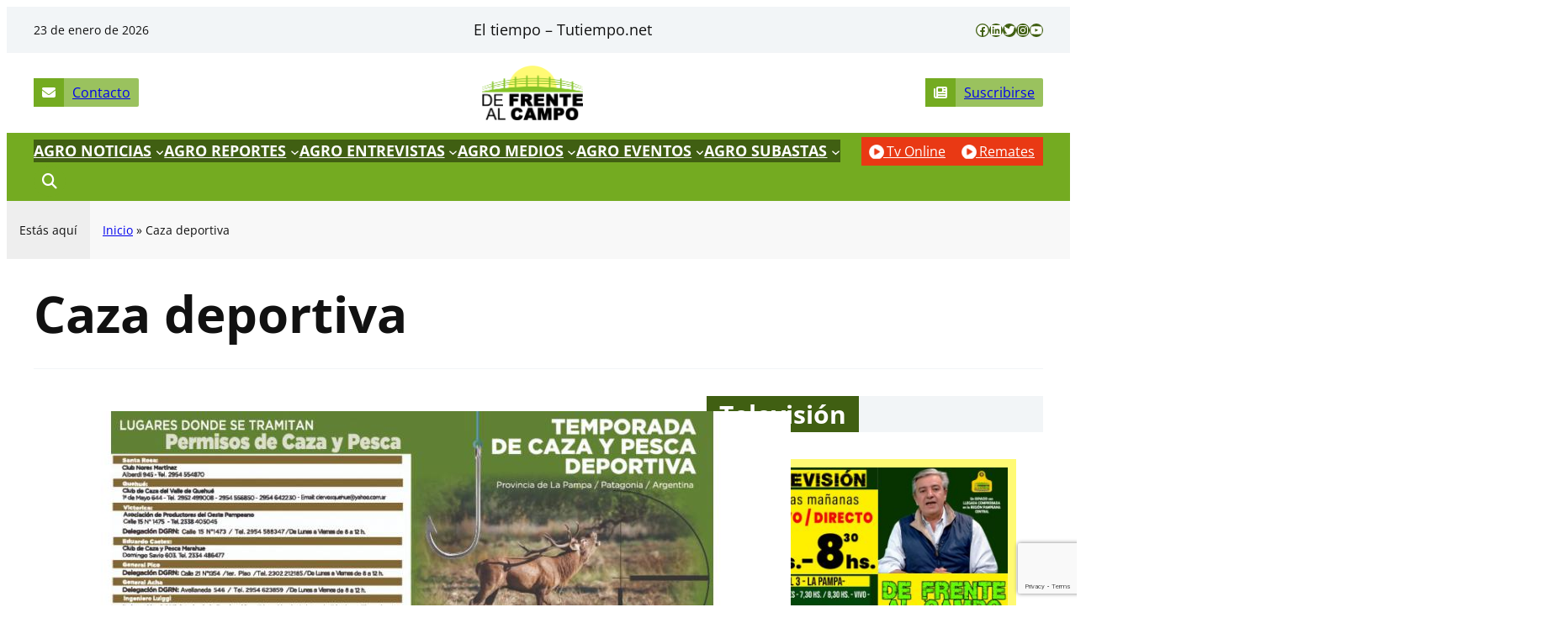

--- FILE ---
content_type: text/html; charset=UTF-8
request_url: https://www.defrentealcampo.com.ar/etiqueta/caza-deportiva/
body_size: 42017
content:
<!DOCTYPE html>
<html lang="es">
<head>
	<meta charset="UTF-8" />
	<meta name="viewport" content="width=device-width, initial-scale=1" />
<meta name='robots' content='index, follow, max-image-preview:large, max-snippet:-1, max-video-preview:-1' />

	<!-- This site is optimized with the Yoast SEO plugin v26.8 - https://yoast.com/product/yoast-seo-wordpress/ -->
	<link rel="canonical" href="https://www.defrentealcampo.com.ar/etiqueta/caza-deportiva/" />
	<meta property="og:locale" content="es_ES" />
	<meta property="og:type" content="article" />
	<meta property="og:title" content="Caza deportiva archivos - De Frente al Campo" />
	<meta property="og:url" content="https://www.defrentealcampo.com.ar/etiqueta/caza-deportiva/" />
	<meta property="og:site_name" content="De Frente al Campo" />
	<meta property="og:image" content="https://www.defrentealcampo.com.ar/wp-content/uploads/2023/07/rr-ss-dfc-img-destacada.jpg" />
	<meta property="og:image:width" content="1024" />
	<meta property="og:image:height" content="576" />
	<meta property="og:image:type" content="image/jpeg" />
	<meta name="twitter:card" content="summary_large_image" />
	<meta name="twitter:site" content="@DeFrentealCampo" />
	<script type="application/ld+json" class="yoast-schema-graph">{"@context":"https://schema.org","@graph":[{"@type":"CollectionPage","@id":"https://www.defrentealcampo.com.ar/etiqueta/caza-deportiva/","url":"https://www.defrentealcampo.com.ar/etiqueta/caza-deportiva/","name":"Caza deportiva archivos - De Frente al Campo","isPartOf":{"@id":"https://www.defrentealcampo.com.ar/#website"},"primaryImageOfPage":{"@id":"https://www.defrentealcampo.com.ar/etiqueta/caza-deportiva/#primaryimage"},"image":{"@id":"https://www.defrentealcampo.com.ar/etiqueta/caza-deportiva/#primaryimage"},"thumbnailUrl":"https://www.defrentealcampo.com.ar/wp-content/uploads/2025/03/temporada-de-Caza-y-Pesca-Deportiva-2025.jpg","breadcrumb":{"@id":"https://www.defrentealcampo.com.ar/etiqueta/caza-deportiva/#breadcrumb"},"inLanguage":"es"},{"@type":"ImageObject","inLanguage":"es","@id":"https://www.defrentealcampo.com.ar/etiqueta/caza-deportiva/#primaryimage","url":"https://www.defrentealcampo.com.ar/wp-content/uploads/2025/03/temporada-de-Caza-y-Pesca-Deportiva-2025.jpg","contentUrl":"https://www.defrentealcampo.com.ar/wp-content/uploads/2025/03/temporada-de-Caza-y-Pesca-Deportiva-2025.jpg","width":900,"height":507},{"@type":"BreadcrumbList","@id":"https://www.defrentealcampo.com.ar/etiqueta/caza-deportiva/#breadcrumb","itemListElement":[{"@type":"ListItem","position":1,"name":"Inicio","item":"https://www.defrentealcampo.com.ar/"},{"@type":"ListItem","position":2,"name":"Caza deportiva"}]},{"@type":"WebSite","@id":"https://www.defrentealcampo.com.ar/#website","url":"https://www.defrentealcampo.com.ar/","name":"De Frente al Campo","description":"Medio de comunicación sobre la producción agropecuaria pampeana","publisher":{"@id":"https://www.defrentealcampo.com.ar/#organization"},"alternateName":"DFC","potentialAction":[{"@type":"SearchAction","target":{"@type":"EntryPoint","urlTemplate":"https://www.defrentealcampo.com.ar/?s={search_term_string}"},"query-input":{"@type":"PropertyValueSpecification","valueRequired":true,"valueName":"search_term_string"}}],"inLanguage":"es"},{"@type":"Organization","@id":"https://www.defrentealcampo.com.ar/#organization","name":"De Frente al Campo","url":"https://www.defrentealcampo.com.ar/","logo":{"@type":"ImageObject","inLanguage":"es","@id":"https://www.defrentealcampo.com.ar/#/schema/logo/image/","url":"https://www.defrentealcampo.com.ar/wp-content/uploads/2023/07/logo-dfc-web.png","contentUrl":"https://www.defrentealcampo.com.ar/wp-content/uploads/2023/07/logo-dfc-web.png","width":1000,"height":541,"caption":"De Frente al Campo"},"image":{"@id":"https://www.defrentealcampo.com.ar/#/schema/logo/image/"},"sameAs":["https://www.facebook.com/defrentealcampo","https://x.com/DeFrentealCampo"]}]}</script>
	<!-- / Yoast SEO plugin. -->


<title>Caza deportiva archivos - De Frente al Campo</title>
<link rel='dns-prefetch' href='//cdnjs.cloudflare.com' />
<link rel='dns-prefetch' href='//www.youtube.com' />
<link rel='dns-prefetch' href='//use.fontawesome.com' />
<link rel="alternate" type="application/rss+xml" title="De Frente al Campo &raquo; Feed" href="https://www.defrentealcampo.com.ar/feed/" />
<link rel="alternate" type="application/rss+xml" title="De Frente al Campo &raquo; Feed de los comentarios" href="https://www.defrentealcampo.com.ar/comments/feed/" />
<link rel="alternate" type="application/rss+xml" title="De Frente al Campo &raquo; Etiqueta Caza deportiva del feed" href="https://www.defrentealcampo.com.ar/etiqueta/caza-deportiva/feed/" />
		<!-- This site uses the Google Analytics by MonsterInsights plugin v9.11.1 - Using Analytics tracking - https://www.monsterinsights.com/ -->
							<script src="//www.googletagmanager.com/gtag/js?id=G-YK08NHM47Z"  data-cfasync="false" data-wpfc-render="false" async></script>
			<script data-cfasync="false" data-wpfc-render="false">
				var mi_version = '9.11.1';
				var mi_track_user = true;
				var mi_no_track_reason = '';
								var MonsterInsightsDefaultLocations = {"page_location":"https:\/\/www.defrentealcampo.com.ar\/etiqueta\/caza-deportiva\/"};
								if ( typeof MonsterInsightsPrivacyGuardFilter === 'function' ) {
					var MonsterInsightsLocations = (typeof MonsterInsightsExcludeQuery === 'object') ? MonsterInsightsPrivacyGuardFilter( MonsterInsightsExcludeQuery ) : MonsterInsightsPrivacyGuardFilter( MonsterInsightsDefaultLocations );
				} else {
					var MonsterInsightsLocations = (typeof MonsterInsightsExcludeQuery === 'object') ? MonsterInsightsExcludeQuery : MonsterInsightsDefaultLocations;
				}

								var disableStrs = [
										'ga-disable-G-YK08NHM47Z',
									];

				/* Function to detect opted out users */
				function __gtagTrackerIsOptedOut() {
					for (var index = 0; index < disableStrs.length; index++) {
						if (document.cookie.indexOf(disableStrs[index] + '=true') > -1) {
							return true;
						}
					}

					return false;
				}

				/* Disable tracking if the opt-out cookie exists. */
				if (__gtagTrackerIsOptedOut()) {
					for (var index = 0; index < disableStrs.length; index++) {
						window[disableStrs[index]] = true;
					}
				}

				/* Opt-out function */
				function __gtagTrackerOptout() {
					for (var index = 0; index < disableStrs.length; index++) {
						document.cookie = disableStrs[index] + '=true; expires=Thu, 31 Dec 2099 23:59:59 UTC; path=/';
						window[disableStrs[index]] = true;
					}
				}

				if ('undefined' === typeof gaOptout) {
					function gaOptout() {
						__gtagTrackerOptout();
					}
				}
								window.dataLayer = window.dataLayer || [];

				window.MonsterInsightsDualTracker = {
					helpers: {},
					trackers: {},
				};
				if (mi_track_user) {
					function __gtagDataLayer() {
						dataLayer.push(arguments);
					}

					function __gtagTracker(type, name, parameters) {
						if (!parameters) {
							parameters = {};
						}

						if (parameters.send_to) {
							__gtagDataLayer.apply(null, arguments);
							return;
						}

						if (type === 'event') {
														parameters.send_to = monsterinsights_frontend.v4_id;
							var hookName = name;
							if (typeof parameters['event_category'] !== 'undefined') {
								hookName = parameters['event_category'] + ':' + name;
							}

							if (typeof MonsterInsightsDualTracker.trackers[hookName] !== 'undefined') {
								MonsterInsightsDualTracker.trackers[hookName](parameters);
							} else {
								__gtagDataLayer('event', name, parameters);
							}
							
						} else {
							__gtagDataLayer.apply(null, arguments);
						}
					}

					__gtagTracker('js', new Date());
					__gtagTracker('set', {
						'developer_id.dZGIzZG': true,
											});
					if ( MonsterInsightsLocations.page_location ) {
						__gtagTracker('set', MonsterInsightsLocations);
					}
										__gtagTracker('config', 'G-YK08NHM47Z', {"forceSSL":"true","link_attribution":"true"} );
										window.gtag = __gtagTracker;										(function () {
						/* https://developers.google.com/analytics/devguides/collection/analyticsjs/ */
						/* ga and __gaTracker compatibility shim. */
						var noopfn = function () {
							return null;
						};
						var newtracker = function () {
							return new Tracker();
						};
						var Tracker = function () {
							return null;
						};
						var p = Tracker.prototype;
						p.get = noopfn;
						p.set = noopfn;
						p.send = function () {
							var args = Array.prototype.slice.call(arguments);
							args.unshift('send');
							__gaTracker.apply(null, args);
						};
						var __gaTracker = function () {
							var len = arguments.length;
							if (len === 0) {
								return;
							}
							var f = arguments[len - 1];
							if (typeof f !== 'object' || f === null || typeof f.hitCallback !== 'function') {
								if ('send' === arguments[0]) {
									var hitConverted, hitObject = false, action;
									if ('event' === arguments[1]) {
										if ('undefined' !== typeof arguments[3]) {
											hitObject = {
												'eventAction': arguments[3],
												'eventCategory': arguments[2],
												'eventLabel': arguments[4],
												'value': arguments[5] ? arguments[5] : 1,
											}
										}
									}
									if ('pageview' === arguments[1]) {
										if ('undefined' !== typeof arguments[2]) {
											hitObject = {
												'eventAction': 'page_view',
												'page_path': arguments[2],
											}
										}
									}
									if (typeof arguments[2] === 'object') {
										hitObject = arguments[2];
									}
									if (typeof arguments[5] === 'object') {
										Object.assign(hitObject, arguments[5]);
									}
									if ('undefined' !== typeof arguments[1].hitType) {
										hitObject = arguments[1];
										if ('pageview' === hitObject.hitType) {
											hitObject.eventAction = 'page_view';
										}
									}
									if (hitObject) {
										action = 'timing' === arguments[1].hitType ? 'timing_complete' : hitObject.eventAction;
										hitConverted = mapArgs(hitObject);
										__gtagTracker('event', action, hitConverted);
									}
								}
								return;
							}

							function mapArgs(args) {
								var arg, hit = {};
								var gaMap = {
									'eventCategory': 'event_category',
									'eventAction': 'event_action',
									'eventLabel': 'event_label',
									'eventValue': 'event_value',
									'nonInteraction': 'non_interaction',
									'timingCategory': 'event_category',
									'timingVar': 'name',
									'timingValue': 'value',
									'timingLabel': 'event_label',
									'page': 'page_path',
									'location': 'page_location',
									'title': 'page_title',
									'referrer' : 'page_referrer',
								};
								for (arg in args) {
																		if (!(!args.hasOwnProperty(arg) || !gaMap.hasOwnProperty(arg))) {
										hit[gaMap[arg]] = args[arg];
									} else {
										hit[arg] = args[arg];
									}
								}
								return hit;
							}

							try {
								f.hitCallback();
							} catch (ex) {
							}
						};
						__gaTracker.create = newtracker;
						__gaTracker.getByName = newtracker;
						__gaTracker.getAll = function () {
							return [];
						};
						__gaTracker.remove = noopfn;
						__gaTracker.loaded = true;
						window['__gaTracker'] = __gaTracker;
					})();
									} else {
										console.log("");
					(function () {
						function __gtagTracker() {
							return null;
						}

						window['__gtagTracker'] = __gtagTracker;
						window['gtag'] = __gtagTracker;
					})();
									}
			</script>
							<!-- / Google Analytics by MonsterInsights -->
		<!-- www.defrentealcampo.com.ar is managing ads with Advanced Ads 2.0.16 – https://wpadvancedads.com/ --><script id="defrentealcampo-ready">
			window.advanced_ads_ready=function(e,a){a=a||"complete";var d=function(e){return"interactive"===a?"loading"!==e:"complete"===e};d(document.readyState)?e():document.addEventListener("readystatechange",(function(a){d(a.target.readyState)&&e()}),{once:"interactive"===a})},window.advanced_ads_ready_queue=window.advanced_ads_ready_queue||[];		</script>
		<style id='wp-img-auto-sizes-contain-inline-css'>
img:is([sizes=auto i],[sizes^="auto," i]){contain-intrinsic-size:3000px 1500px}
/*# sourceURL=wp-img-auto-sizes-contain-inline-css */
</style>
<style id='wp-block-paragraph-inline-css'>
.is-small-text{font-size:.875em}.is-regular-text{font-size:1em}.is-large-text{font-size:2.25em}.is-larger-text{font-size:3em}.has-drop-cap:not(:focus):first-letter{float:left;font-size:8.4em;font-style:normal;font-weight:100;line-height:.68;margin:.05em .1em 0 0;text-transform:uppercase}body.rtl .has-drop-cap:not(:focus):first-letter{float:none;margin-left:.1em}p.has-drop-cap.has-background{overflow:hidden}:root :where(p.has-background){padding:1.25em 2.375em}:where(p.has-text-color:not(.has-link-color)) a{color:inherit}p.has-text-align-left[style*="writing-mode:vertical-lr"],p.has-text-align-right[style*="writing-mode:vertical-rl"]{rotate:180deg}
/*# sourceURL=https://www.defrentealcampo.com.ar/wp-includes/blocks/paragraph/style.min.css */
</style>
<style id='wp-block-social-links-inline-css'>
.wp-block-social-links{background:none;box-sizing:border-box;margin-left:0;padding-left:0;padding-right:0;text-indent:0}.wp-block-social-links .wp-social-link a,.wp-block-social-links .wp-social-link a:hover{border-bottom:0;box-shadow:none;text-decoration:none}.wp-block-social-links .wp-social-link svg{height:1em;width:1em}.wp-block-social-links .wp-social-link span:not(.screen-reader-text){font-size:.65em;margin-left:.5em;margin-right:.5em}.wp-block-social-links.has-small-icon-size{font-size:16px}.wp-block-social-links,.wp-block-social-links.has-normal-icon-size{font-size:24px}.wp-block-social-links.has-large-icon-size{font-size:36px}.wp-block-social-links.has-huge-icon-size{font-size:48px}.wp-block-social-links.aligncenter{display:flex;justify-content:center}.wp-block-social-links.alignright{justify-content:flex-end}.wp-block-social-link{border-radius:9999px;display:block}@media not (prefers-reduced-motion){.wp-block-social-link{transition:transform .1s ease}}.wp-block-social-link{height:auto}.wp-block-social-link a{align-items:center;display:flex;line-height:0}.wp-block-social-link:hover{transform:scale(1.1)}.wp-block-social-links .wp-block-social-link.wp-social-link{display:inline-block;margin:0;padding:0}.wp-block-social-links .wp-block-social-link.wp-social-link .wp-block-social-link-anchor,.wp-block-social-links .wp-block-social-link.wp-social-link .wp-block-social-link-anchor svg,.wp-block-social-links .wp-block-social-link.wp-social-link .wp-block-social-link-anchor:active,.wp-block-social-links .wp-block-social-link.wp-social-link .wp-block-social-link-anchor:hover,.wp-block-social-links .wp-block-social-link.wp-social-link .wp-block-social-link-anchor:visited{color:currentColor;fill:currentColor}:where(.wp-block-social-links:not(.is-style-logos-only)) .wp-social-link{background-color:#f0f0f0;color:#444}:where(.wp-block-social-links:not(.is-style-logos-only)) .wp-social-link-amazon{background-color:#f90;color:#fff}:where(.wp-block-social-links:not(.is-style-logos-only)) .wp-social-link-bandcamp{background-color:#1ea0c3;color:#fff}:where(.wp-block-social-links:not(.is-style-logos-only)) .wp-social-link-behance{background-color:#0757fe;color:#fff}:where(.wp-block-social-links:not(.is-style-logos-only)) .wp-social-link-bluesky{background-color:#0a7aff;color:#fff}:where(.wp-block-social-links:not(.is-style-logos-only)) .wp-social-link-codepen{background-color:#1e1f26;color:#fff}:where(.wp-block-social-links:not(.is-style-logos-only)) .wp-social-link-deviantart{background-color:#02e49b;color:#fff}:where(.wp-block-social-links:not(.is-style-logos-only)) .wp-social-link-discord{background-color:#5865f2;color:#fff}:where(.wp-block-social-links:not(.is-style-logos-only)) .wp-social-link-dribbble{background-color:#e94c89;color:#fff}:where(.wp-block-social-links:not(.is-style-logos-only)) .wp-social-link-dropbox{background-color:#4280ff;color:#fff}:where(.wp-block-social-links:not(.is-style-logos-only)) .wp-social-link-etsy{background-color:#f45800;color:#fff}:where(.wp-block-social-links:not(.is-style-logos-only)) .wp-social-link-facebook{background-color:#0866ff;color:#fff}:where(.wp-block-social-links:not(.is-style-logos-only)) .wp-social-link-fivehundredpx{background-color:#000;color:#fff}:where(.wp-block-social-links:not(.is-style-logos-only)) .wp-social-link-flickr{background-color:#0461dd;color:#fff}:where(.wp-block-social-links:not(.is-style-logos-only)) .wp-social-link-foursquare{background-color:#e65678;color:#fff}:where(.wp-block-social-links:not(.is-style-logos-only)) .wp-social-link-github{background-color:#24292d;color:#fff}:where(.wp-block-social-links:not(.is-style-logos-only)) .wp-social-link-goodreads{background-color:#eceadd;color:#382110}:where(.wp-block-social-links:not(.is-style-logos-only)) .wp-social-link-google{background-color:#ea4434;color:#fff}:where(.wp-block-social-links:not(.is-style-logos-only)) .wp-social-link-gravatar{background-color:#1d4fc4;color:#fff}:where(.wp-block-social-links:not(.is-style-logos-only)) .wp-social-link-instagram{background-color:#f00075;color:#fff}:where(.wp-block-social-links:not(.is-style-logos-only)) .wp-social-link-lastfm{background-color:#e21b24;color:#fff}:where(.wp-block-social-links:not(.is-style-logos-only)) .wp-social-link-linkedin{background-color:#0d66c2;color:#fff}:where(.wp-block-social-links:not(.is-style-logos-only)) .wp-social-link-mastodon{background-color:#3288d4;color:#fff}:where(.wp-block-social-links:not(.is-style-logos-only)) .wp-social-link-medium{background-color:#000;color:#fff}:where(.wp-block-social-links:not(.is-style-logos-only)) .wp-social-link-meetup{background-color:#f6405f;color:#fff}:where(.wp-block-social-links:not(.is-style-logos-only)) .wp-social-link-patreon{background-color:#000;color:#fff}:where(.wp-block-social-links:not(.is-style-logos-only)) .wp-social-link-pinterest{background-color:#e60122;color:#fff}:where(.wp-block-social-links:not(.is-style-logos-only)) .wp-social-link-pocket{background-color:#ef4155;color:#fff}:where(.wp-block-social-links:not(.is-style-logos-only)) .wp-social-link-reddit{background-color:#ff4500;color:#fff}:where(.wp-block-social-links:not(.is-style-logos-only)) .wp-social-link-skype{background-color:#0478d7;color:#fff}:where(.wp-block-social-links:not(.is-style-logos-only)) .wp-social-link-snapchat{background-color:#fefc00;color:#fff;stroke:#000}:where(.wp-block-social-links:not(.is-style-logos-only)) .wp-social-link-soundcloud{background-color:#ff5600;color:#fff}:where(.wp-block-social-links:not(.is-style-logos-only)) .wp-social-link-spotify{background-color:#1bd760;color:#fff}:where(.wp-block-social-links:not(.is-style-logos-only)) .wp-social-link-telegram{background-color:#2aabee;color:#fff}:where(.wp-block-social-links:not(.is-style-logos-only)) .wp-social-link-threads{background-color:#000;color:#fff}:where(.wp-block-social-links:not(.is-style-logos-only)) .wp-social-link-tiktok{background-color:#000;color:#fff}:where(.wp-block-social-links:not(.is-style-logos-only)) .wp-social-link-tumblr{background-color:#011835;color:#fff}:where(.wp-block-social-links:not(.is-style-logos-only)) .wp-social-link-twitch{background-color:#6440a4;color:#fff}:where(.wp-block-social-links:not(.is-style-logos-only)) .wp-social-link-twitter{background-color:#1da1f2;color:#fff}:where(.wp-block-social-links:not(.is-style-logos-only)) .wp-social-link-vimeo{background-color:#1eb7ea;color:#fff}:where(.wp-block-social-links:not(.is-style-logos-only)) .wp-social-link-vk{background-color:#4680c2;color:#fff}:where(.wp-block-social-links:not(.is-style-logos-only)) .wp-social-link-wordpress{background-color:#3499cd;color:#fff}:where(.wp-block-social-links:not(.is-style-logos-only)) .wp-social-link-whatsapp{background-color:#25d366;color:#fff}:where(.wp-block-social-links:not(.is-style-logos-only)) .wp-social-link-x{background-color:#000;color:#fff}:where(.wp-block-social-links:not(.is-style-logos-only)) .wp-social-link-yelp{background-color:#d32422;color:#fff}:where(.wp-block-social-links:not(.is-style-logos-only)) .wp-social-link-youtube{background-color:red;color:#fff}:where(.wp-block-social-links.is-style-logos-only) .wp-social-link{background:none}:where(.wp-block-social-links.is-style-logos-only) .wp-social-link svg{height:1.25em;width:1.25em}:where(.wp-block-social-links.is-style-logos-only) .wp-social-link-amazon{color:#f90}:where(.wp-block-social-links.is-style-logos-only) .wp-social-link-bandcamp{color:#1ea0c3}:where(.wp-block-social-links.is-style-logos-only) .wp-social-link-behance{color:#0757fe}:where(.wp-block-social-links.is-style-logos-only) .wp-social-link-bluesky{color:#0a7aff}:where(.wp-block-social-links.is-style-logos-only) .wp-social-link-codepen{color:#1e1f26}:where(.wp-block-social-links.is-style-logos-only) .wp-social-link-deviantart{color:#02e49b}:where(.wp-block-social-links.is-style-logos-only) .wp-social-link-discord{color:#5865f2}:where(.wp-block-social-links.is-style-logos-only) .wp-social-link-dribbble{color:#e94c89}:where(.wp-block-social-links.is-style-logos-only) .wp-social-link-dropbox{color:#4280ff}:where(.wp-block-social-links.is-style-logos-only) .wp-social-link-etsy{color:#f45800}:where(.wp-block-social-links.is-style-logos-only) .wp-social-link-facebook{color:#0866ff}:where(.wp-block-social-links.is-style-logos-only) .wp-social-link-fivehundredpx{color:#000}:where(.wp-block-social-links.is-style-logos-only) .wp-social-link-flickr{color:#0461dd}:where(.wp-block-social-links.is-style-logos-only) .wp-social-link-foursquare{color:#e65678}:where(.wp-block-social-links.is-style-logos-only) .wp-social-link-github{color:#24292d}:where(.wp-block-social-links.is-style-logos-only) .wp-social-link-goodreads{color:#382110}:where(.wp-block-social-links.is-style-logos-only) .wp-social-link-google{color:#ea4434}:where(.wp-block-social-links.is-style-logos-only) .wp-social-link-gravatar{color:#1d4fc4}:where(.wp-block-social-links.is-style-logos-only) .wp-social-link-instagram{color:#f00075}:where(.wp-block-social-links.is-style-logos-only) .wp-social-link-lastfm{color:#e21b24}:where(.wp-block-social-links.is-style-logos-only) .wp-social-link-linkedin{color:#0d66c2}:where(.wp-block-social-links.is-style-logos-only) .wp-social-link-mastodon{color:#3288d4}:where(.wp-block-social-links.is-style-logos-only) .wp-social-link-medium{color:#000}:where(.wp-block-social-links.is-style-logos-only) .wp-social-link-meetup{color:#f6405f}:where(.wp-block-social-links.is-style-logos-only) .wp-social-link-patreon{color:#000}:where(.wp-block-social-links.is-style-logos-only) .wp-social-link-pinterest{color:#e60122}:where(.wp-block-social-links.is-style-logos-only) .wp-social-link-pocket{color:#ef4155}:where(.wp-block-social-links.is-style-logos-only) .wp-social-link-reddit{color:#ff4500}:where(.wp-block-social-links.is-style-logos-only) .wp-social-link-skype{color:#0478d7}:where(.wp-block-social-links.is-style-logos-only) .wp-social-link-snapchat{color:#fff;stroke:#000}:where(.wp-block-social-links.is-style-logos-only) .wp-social-link-soundcloud{color:#ff5600}:where(.wp-block-social-links.is-style-logos-only) .wp-social-link-spotify{color:#1bd760}:where(.wp-block-social-links.is-style-logos-only) .wp-social-link-telegram{color:#2aabee}:where(.wp-block-social-links.is-style-logos-only) .wp-social-link-threads{color:#000}:where(.wp-block-social-links.is-style-logos-only) .wp-social-link-tiktok{color:#000}:where(.wp-block-social-links.is-style-logos-only) .wp-social-link-tumblr{color:#011835}:where(.wp-block-social-links.is-style-logos-only) .wp-social-link-twitch{color:#6440a4}:where(.wp-block-social-links.is-style-logos-only) .wp-social-link-twitter{color:#1da1f2}:where(.wp-block-social-links.is-style-logos-only) .wp-social-link-vimeo{color:#1eb7ea}:where(.wp-block-social-links.is-style-logos-only) .wp-social-link-vk{color:#4680c2}:where(.wp-block-social-links.is-style-logos-only) .wp-social-link-whatsapp{color:#25d366}:where(.wp-block-social-links.is-style-logos-only) .wp-social-link-wordpress{color:#3499cd}:where(.wp-block-social-links.is-style-logos-only) .wp-social-link-x{color:#000}:where(.wp-block-social-links.is-style-logos-only) .wp-social-link-yelp{color:#d32422}:where(.wp-block-social-links.is-style-logos-only) .wp-social-link-youtube{color:red}.wp-block-social-links.is-style-pill-shape .wp-social-link{width:auto}:root :where(.wp-block-social-links .wp-social-link a){padding:.25em}:root :where(.wp-block-social-links.is-style-logos-only .wp-social-link a){padding:0}:root :where(.wp-block-social-links.is-style-pill-shape .wp-social-link a){padding-left:.6666666667em;padding-right:.6666666667em}.wp-block-social-links:not(.has-icon-color):not(.has-icon-background-color) .wp-social-link-snapchat .wp-block-social-link-label{color:#000}
/*# sourceURL=https://www.defrentealcampo.com.ar/wp-includes/blocks/social-links/style.min.css */
</style>
<style id='wp-block-group-inline-css'>
.wp-block-group{box-sizing:border-box}:where(.wp-block-group.wp-block-group-is-layout-constrained){position:relative}
/*# sourceURL=https://www.defrentealcampo.com.ar/wp-includes/blocks/group/style.min.css */
</style>
<style id='wp-block-group-theme-inline-css'>
:where(.wp-block-group.has-background){padding:1.25em 2.375em}
/*# sourceURL=https://www.defrentealcampo.com.ar/wp-includes/blocks/group/theme.min.css */
</style>
<style id='block-visibility-screen-size-styles-inline-css'>
/* Large screens (desktops, 992px and up) */
@media ( min-width: 992px ) {
	.block-visibility-hide-large-screen {
		display: none !important;
	}
}

/* Medium screens (tablets, between 768px and 992px) */
@media ( min-width: 768px ) and ( max-width: 991.98px ) {
	.block-visibility-hide-medium-screen {
		display: none !important;
	}
}

/* Small screens (mobile devices, less than 768px) */
@media ( max-width: 767.98px ) {
	.block-visibility-hide-small-screen {
		display: none !important;
	}
}
/*# sourceURL=block-visibility-screen-size-styles-inline-css */
</style>
<style id='wp-block-button-inline-css'>
.wp-block-button__link{align-content:center;box-sizing:border-box;cursor:pointer;display:inline-block;height:100%;text-align:center;word-break:break-word}.wp-block-button__link.aligncenter{text-align:center}.wp-block-button__link.alignright{text-align:right}:where(.wp-block-button__link){border-radius:9999px;box-shadow:none;padding:calc(.667em + 2px) calc(1.333em + 2px);text-decoration:none}.wp-block-button[style*=text-decoration] .wp-block-button__link{text-decoration:inherit}.wp-block-buttons>.wp-block-button.has-custom-width{max-width:none}.wp-block-buttons>.wp-block-button.has-custom-width .wp-block-button__link{width:100%}.wp-block-buttons>.wp-block-button.has-custom-font-size .wp-block-button__link{font-size:inherit}.wp-block-buttons>.wp-block-button.wp-block-button__width-25{width:calc(25% - var(--wp--style--block-gap, .5em)*.75)}.wp-block-buttons>.wp-block-button.wp-block-button__width-50{width:calc(50% - var(--wp--style--block-gap, .5em)*.5)}.wp-block-buttons>.wp-block-button.wp-block-button__width-75{width:calc(75% - var(--wp--style--block-gap, .5em)*.25)}.wp-block-buttons>.wp-block-button.wp-block-button__width-100{flex-basis:100%;width:100%}.wp-block-buttons.is-vertical>.wp-block-button.wp-block-button__width-25{width:25%}.wp-block-buttons.is-vertical>.wp-block-button.wp-block-button__width-50{width:50%}.wp-block-buttons.is-vertical>.wp-block-button.wp-block-button__width-75{width:75%}.wp-block-button.is-style-squared,.wp-block-button__link.wp-block-button.is-style-squared{border-radius:0}.wp-block-button.no-border-radius,.wp-block-button__link.no-border-radius{border-radius:0!important}:root :where(.wp-block-button .wp-block-button__link.is-style-outline),:root :where(.wp-block-button.is-style-outline>.wp-block-button__link){border:2px solid;padding:.667em 1.333em}:root :where(.wp-block-button .wp-block-button__link.is-style-outline:not(.has-text-color)),:root :where(.wp-block-button.is-style-outline>.wp-block-button__link:not(.has-text-color)){color:currentColor}:root :where(.wp-block-button .wp-block-button__link.is-style-outline:not(.has-background)),:root :where(.wp-block-button.is-style-outline>.wp-block-button__link:not(.has-background)){background-color:initial;background-image:none}
/*# sourceURL=https://www.defrentealcampo.com.ar/wp-includes/blocks/button/style.min.css */
</style>
<style id='wp-block-buttons-inline-css'>
.wp-block-buttons{box-sizing:border-box}.wp-block-buttons.is-vertical{flex-direction:column}.wp-block-buttons.is-vertical>.wp-block-button:last-child{margin-bottom:0}.wp-block-buttons>.wp-block-button{display:inline-block;margin:0}.wp-block-buttons.is-content-justification-left{justify-content:flex-start}.wp-block-buttons.is-content-justification-left.is-vertical{align-items:flex-start}.wp-block-buttons.is-content-justification-center{justify-content:center}.wp-block-buttons.is-content-justification-center.is-vertical{align-items:center}.wp-block-buttons.is-content-justification-right{justify-content:flex-end}.wp-block-buttons.is-content-justification-right.is-vertical{align-items:flex-end}.wp-block-buttons.is-content-justification-space-between{justify-content:space-between}.wp-block-buttons.aligncenter{text-align:center}.wp-block-buttons:not(.is-content-justification-space-between,.is-content-justification-right,.is-content-justification-left,.is-content-justification-center) .wp-block-button.aligncenter{margin-left:auto;margin-right:auto;width:100%}.wp-block-buttons[style*=text-decoration] .wp-block-button,.wp-block-buttons[style*=text-decoration] .wp-block-button__link{text-decoration:inherit}.wp-block-buttons.has-custom-font-size .wp-block-button__link{font-size:inherit}.wp-block-buttons .wp-block-button__link{width:100%}.wp-block-button.aligncenter{text-align:center}
/*# sourceURL=https://www.defrentealcampo.com.ar/wp-includes/blocks/buttons/style.min.css */
</style>
<style id='wp-block-site-logo-inline-css'>
.wp-block-site-logo{box-sizing:border-box;line-height:0}.wp-block-site-logo a{display:inline-block;line-height:0}.wp-block-site-logo.is-default-size img{height:auto;width:120px}.wp-block-site-logo img{height:auto;max-width:100%}.wp-block-site-logo a,.wp-block-site-logo img{border-radius:inherit}.wp-block-site-logo.aligncenter{margin-left:auto;margin-right:auto;text-align:center}:root :where(.wp-block-site-logo.is-style-rounded){border-radius:9999px}
/*# sourceURL=https://www.defrentealcampo.com.ar/wp-includes/blocks/site-logo/style.min.css */
</style>
<style id='wp-block-navigation-link-inline-css'>
.wp-block-navigation .wp-block-navigation-item__label{overflow-wrap:break-word}.wp-block-navigation .wp-block-navigation-item__description{display:none}.link-ui-tools{outline:1px solid #f0f0f0;padding:8px}.link-ui-block-inserter{padding-top:8px}.link-ui-block-inserter__back{margin-left:8px;text-transform:uppercase}
/*# sourceURL=https://www.defrentealcampo.com.ar/wp-includes/blocks/navigation-link/style.min.css */
</style>
<link rel='stylesheet' id='wp-block-navigation-css' href='https://www.defrentealcampo.com.ar/wp-includes/blocks/navigation/style.min.css?ver=6.9' media='all' />
<style id='wp-block-template-part-theme-inline-css'>
:root :where(.wp-block-template-part.has-background){margin-bottom:0;margin-top:0;padding:1.25em 2.375em}
/*# sourceURL=https://www.defrentealcampo.com.ar/wp-includes/blocks/template-part/theme.min.css */
</style>
<style id='wp-block-query-title-inline-css'>
.wp-block-query-title{box-sizing:border-box}
/*# sourceURL=https://www.defrentealcampo.com.ar/wp-includes/blocks/query-title/style.min.css */
</style>
<style id='wp-block-separator-inline-css'>
@charset "UTF-8";.wp-block-separator{border:none;border-top:2px solid}:root :where(.wp-block-separator.is-style-dots){height:auto;line-height:1;text-align:center}:root :where(.wp-block-separator.is-style-dots):before{color:currentColor;content:"···";font-family:serif;font-size:1.5em;letter-spacing:2em;padding-left:2em}.wp-block-separator.is-style-dots{background:none!important;border:none!important}
/*# sourceURL=https://www.defrentealcampo.com.ar/wp-includes/blocks/separator/style.min.css */
</style>
<style id='wp-block-separator-theme-inline-css'>
.wp-block-separator.has-css-opacity{opacity:.4}.wp-block-separator{border:none;border-bottom:2px solid;margin-left:auto;margin-right:auto}.wp-block-separator.has-alpha-channel-opacity{opacity:1}.wp-block-separator:not(.is-style-wide):not(.is-style-dots){width:100px}.wp-block-separator.has-background:not(.is-style-dots){border-bottom:none;height:1px}.wp-block-separator.has-background:not(.is-style-wide):not(.is-style-dots){height:2px}
/*# sourceURL=https://www.defrentealcampo.com.ar/wp-includes/blocks/separator/theme.min.css */
</style>
<style id='wp-block-post-featured-image-inline-css'>
.wp-block-post-featured-image{margin-left:0;margin-right:0}.wp-block-post-featured-image a{display:block;height:100%}.wp-block-post-featured-image :where(img){box-sizing:border-box;height:auto;max-width:100%;vertical-align:bottom;width:100%}.wp-block-post-featured-image.alignfull img,.wp-block-post-featured-image.alignwide img{width:100%}.wp-block-post-featured-image .wp-block-post-featured-image__overlay.has-background-dim{background-color:#000;inset:0;position:absolute}.wp-block-post-featured-image{position:relative}.wp-block-post-featured-image .wp-block-post-featured-image__overlay.has-background-gradient{background-color:initial}.wp-block-post-featured-image .wp-block-post-featured-image__overlay.has-background-dim-0{opacity:0}.wp-block-post-featured-image .wp-block-post-featured-image__overlay.has-background-dim-10{opacity:.1}.wp-block-post-featured-image .wp-block-post-featured-image__overlay.has-background-dim-20{opacity:.2}.wp-block-post-featured-image .wp-block-post-featured-image__overlay.has-background-dim-30{opacity:.3}.wp-block-post-featured-image .wp-block-post-featured-image__overlay.has-background-dim-40{opacity:.4}.wp-block-post-featured-image .wp-block-post-featured-image__overlay.has-background-dim-50{opacity:.5}.wp-block-post-featured-image .wp-block-post-featured-image__overlay.has-background-dim-60{opacity:.6}.wp-block-post-featured-image .wp-block-post-featured-image__overlay.has-background-dim-70{opacity:.7}.wp-block-post-featured-image .wp-block-post-featured-image__overlay.has-background-dim-80{opacity:.8}.wp-block-post-featured-image .wp-block-post-featured-image__overlay.has-background-dim-90{opacity:.9}.wp-block-post-featured-image .wp-block-post-featured-image__overlay.has-background-dim-100{opacity:1}.wp-block-post-featured-image:where(.alignleft,.alignright){width:100%}
/*# sourceURL=https://www.defrentealcampo.com.ar/wp-includes/blocks/post-featured-image/style.min.css */
</style>
<style id='wp-block-post-title-inline-css'>
.wp-block-post-title{box-sizing:border-box;word-break:break-word}.wp-block-post-title :where(a){display:inline-block;font-family:inherit;font-size:inherit;font-style:inherit;font-weight:inherit;letter-spacing:inherit;line-height:inherit;text-decoration:inherit}
/*# sourceURL=https://www.defrentealcampo.com.ar/wp-includes/blocks/post-title/style.min.css */
</style>
<style id='wp-block-post-date-inline-css'>
.wp-block-post-date{box-sizing:border-box}
/*# sourceURL=https://www.defrentealcampo.com.ar/wp-includes/blocks/post-date/style.min.css */
</style>
<style id='wp-block-post-terms-inline-css'>
.wp-block-post-terms{box-sizing:border-box}.wp-block-post-terms .wp-block-post-terms__separator{white-space:pre-wrap}
/*# sourceURL=https://www.defrentealcampo.com.ar/wp-includes/blocks/post-terms/style.min.css */
</style>
<style id='wp-block-post-author-name-inline-css'>
.wp-block-post-author-name{box-sizing:border-box}
/*# sourceURL=https://www.defrentealcampo.com.ar/wp-includes/blocks/post-author-name/style.min.css */
</style>
<style id='wp-block-post-excerpt-inline-css'>
:where(.wp-block-post-excerpt){box-sizing:border-box;margin-bottom:var(--wp--style--block-gap);margin-top:var(--wp--style--block-gap)}.wp-block-post-excerpt__excerpt{margin-bottom:0;margin-top:0}.wp-block-post-excerpt__more-text{margin-bottom:0;margin-top:var(--wp--style--block-gap)}.wp-block-post-excerpt__more-link{display:inline-block}
/*# sourceURL=https://www.defrentealcampo.com.ar/wp-includes/blocks/post-excerpt/style.min.css */
</style>
<style id='wp-block-read-more-inline-css'>
.wp-block-read-more{display:block;width:fit-content}.wp-block-read-more:where(:not([style*=text-decoration])){text-decoration:none}.wp-block-read-more:where(:not([style*=text-decoration])):active,.wp-block-read-more:where(:not([style*=text-decoration])):focus{text-decoration:none}
/*# sourceURL=https://www.defrentealcampo.com.ar/wp-includes/blocks/read-more/style.min.css */
</style>
<style id='wp-block-columns-inline-css'>
.wp-block-columns{box-sizing:border-box;display:flex;flex-wrap:wrap!important}@media (min-width:782px){.wp-block-columns{flex-wrap:nowrap!important}}.wp-block-columns{align-items:normal!important}.wp-block-columns.are-vertically-aligned-top{align-items:flex-start}.wp-block-columns.are-vertically-aligned-center{align-items:center}.wp-block-columns.are-vertically-aligned-bottom{align-items:flex-end}@media (max-width:781px){.wp-block-columns:not(.is-not-stacked-on-mobile)>.wp-block-column{flex-basis:100%!important}}@media (min-width:782px){.wp-block-columns:not(.is-not-stacked-on-mobile)>.wp-block-column{flex-basis:0;flex-grow:1}.wp-block-columns:not(.is-not-stacked-on-mobile)>.wp-block-column[style*=flex-basis]{flex-grow:0}}.wp-block-columns.is-not-stacked-on-mobile{flex-wrap:nowrap!important}.wp-block-columns.is-not-stacked-on-mobile>.wp-block-column{flex-basis:0;flex-grow:1}.wp-block-columns.is-not-stacked-on-mobile>.wp-block-column[style*=flex-basis]{flex-grow:0}:where(.wp-block-columns){margin-bottom:1.75em}:where(.wp-block-columns.has-background){padding:1.25em 2.375em}.wp-block-column{flex-grow:1;min-width:0;overflow-wrap:break-word;word-break:break-word}.wp-block-column.is-vertically-aligned-top{align-self:flex-start}.wp-block-column.is-vertically-aligned-center{align-self:center}.wp-block-column.is-vertically-aligned-bottom{align-self:flex-end}.wp-block-column.is-vertically-aligned-stretch{align-self:stretch}.wp-block-column.is-vertically-aligned-bottom,.wp-block-column.is-vertically-aligned-center,.wp-block-column.is-vertically-aligned-top{width:100%}
/*# sourceURL=https://www.defrentealcampo.com.ar/wp-includes/blocks/columns/style.min.css */
</style>
<style id='wp-block-post-template-inline-css'>
.wp-block-post-template{box-sizing:border-box;list-style:none;margin-bottom:0;margin-top:0;max-width:100%;padding:0}.wp-block-post-template.is-flex-container{display:flex;flex-direction:row;flex-wrap:wrap;gap:1.25em}.wp-block-post-template.is-flex-container>li{margin:0;width:100%}@media (min-width:600px){.wp-block-post-template.is-flex-container.is-flex-container.columns-2>li{width:calc(50% - .625em)}.wp-block-post-template.is-flex-container.is-flex-container.columns-3>li{width:calc(33.33333% - .83333em)}.wp-block-post-template.is-flex-container.is-flex-container.columns-4>li{width:calc(25% - .9375em)}.wp-block-post-template.is-flex-container.is-flex-container.columns-5>li{width:calc(20% - 1em)}.wp-block-post-template.is-flex-container.is-flex-container.columns-6>li{width:calc(16.66667% - 1.04167em)}}@media (max-width:600px){.wp-block-post-template-is-layout-grid.wp-block-post-template-is-layout-grid.wp-block-post-template-is-layout-grid.wp-block-post-template-is-layout-grid{grid-template-columns:1fr}}.wp-block-post-template-is-layout-constrained>li>.alignright,.wp-block-post-template-is-layout-flow>li>.alignright{float:right;margin-inline-end:0;margin-inline-start:2em}.wp-block-post-template-is-layout-constrained>li>.alignleft,.wp-block-post-template-is-layout-flow>li>.alignleft{float:left;margin-inline-end:2em;margin-inline-start:0}.wp-block-post-template-is-layout-constrained>li>.aligncenter,.wp-block-post-template-is-layout-flow>li>.aligncenter{margin-inline-end:auto;margin-inline-start:auto}
/*# sourceURL=https://www.defrentealcampo.com.ar/wp-includes/blocks/post-template/style.min.css */
</style>
<link rel='stylesheet' id='ultp-style-css' href='https://www.defrentealcampo.com.ar/wp-content/plugins/ultimate-post/assets/css/style.min.css?ver=5.0.5' media='all' />
<style id='ultp-post-82383-inline-css'>
@import url('https://fonts.googleapis.com/css?family=Open+Sans:800i:700,400');.ultp-block-baa746 .ultp-block-row { grid-template-columns: repeat(1, 1fr); }.ultp-block-baa746 .ultp-block-row { grid-column-gap: 20px; }.ultp-block-baa746 .ultp-block-item { padding-bottom: 20px; margin-bottom:20px; }.ultp-block-baa746 .ultp-block-items-wrap .ultp-block-item .ultp-block-title, 
          .ultp-block-baa746 .ultp-block-items-wrap .ultp-block-item .ultp-block-title a{font-size:20px;line-height:1.4rem !important;letter-spacing:0px;}.ultp-block-baa746 .ultp-block-image { max-width: 100%; height:fit-content; }.ultp-block-baa746 .ultp-block-image { height:fit-content; } 
          .ultp-block-baa746 .ultp-block-item .ultp-block-image img { height: 5rem; }.ultp-block-baa746 .ultp-block-image { filter: grayscale(0%); }.ultp-block-baa746 .ultp-block-item:hover .ultp-block-image { filter: grayscale(0%); }.ultp-block-baa746 .ultp-block-image { margin-right: 20px; } 
          .rtl .ultp-block-baa746 .ultp-block-image { margin-right: 0; margin-left: 20px; }.ultp-block-baa746 .ultp-block-item:not(:last-of-type) { border-bottom-width: 1px; }.ultp-block-baa746 .ultp-block-content-wrap { padding: 0px; }.ultp-block-baa746 .ultp-block-wrapper .ultp-block-item { text-align:left; }.ultp-block-baa746 .ultp-heading-wrap .ultp-heading-inner{font-size:20px;}.ultp-block-baa746 .ultp-heading-wrap {margin-top:0; margin-bottom:20px; }.ultp-block-baa746 .ultp-pagination-wrap .ultp-pagination, 
            .ultp-block-baa746 .ultp-loadmore { margin:35px 0px 0px 0px; }.ultp-block-baa746 .ultp-video-icon svg { height:80px; width: 80px;}.ultp-block-baa746 span.ultp-block-meta-element, 
            .ultp-block-baa746 .ultp-block-item span.ultp-block-meta-element a{font-size:0.875rem;line-height:1.1em !important;}.ultp-block-baa746 span.ultp-block-meta-element { margin-right:10px; } 
            .ultp-block-baa746 span.ultp-block-meta-element { padding-left: 10px; } 
            .rtl .ultp-block-baa746 span.ultp-block-meta-element {margin-right:0; margin-left:10px; } 
            .rtl .ultp-block-baa746 span.ultp-block-meta-element { padding-left:0; padding-right: 10px; }.ultp-block-baa746 .ultp-block-meta { margin:15px 0px 0px 0px; }.ultp-block-baa746 .ultp-block-meta { padding:1px 0px 0px 0px; }@media (max-width: 991px) {.ultp-block-baa746 .ultp-heading-wrap {margin-top:0; margin-bottom:10px; }.ultp-block-baa746 .ultp-video-icon svg { height:50px; width: 50px;}}@media (max-width: 767px) {.ultp-block-baa746 .ultp-video-icon svg { height:50px; width: 50px;}.ultp-block-baa746 .ultp-block-meta { margin:10px 0px 10px 0px; }}.ultp-block-baa746 .ultp-block-content .ultp-block-title a { color:#111111 !important; }.ultp-block-baa746 .ultp-block-content .ultp-block-title a:hover { color:#74AB21 !important; }.ultp-block-baa746 .ultp-block-items-wrap .ultp-block-item .ultp-block-title, 
          .ultp-block-baa746 .ultp-block-items-wrap .ultp-block-item .ultp-block-title a{font-family:Open Sans,sans-serif;font-weight:800i;text-decoration:none;}.ultp-block-baa746 .ultp-block-content-middle .ultp-block-content { -ms-flex-item-align: center;-ms-grid-row-align: center;align-self: center; }.ultp-block-baa746 .ultp-block-image img {object-fit: cover;}.ultp-block-baa746 .ultp-block-item:not(:last-of-type) { border-bottom-color:rgba(242,245,247,1); }.ultp-block-baa746 .ultp-block-item:not(:last-of-type) { border-bottom-style:solid; }.ultp-block-baa746 .ultp-block-content { text-align:left; } 
          .ultp-block-baa746 .ultp-block-meta { justify-content: flex-start; }.ultp-block-baa746 .ultp-layout2 .ultp-block-item::before { color:var(--postx_preset_Base_2_color); }.ultp-block-baa746 .ultp-layout2 .ultp-block-item::before{background-color: var(--postx_preset_Contrast_2_color);}.ultp-block-baa746 .ultp-heading-inner, 
          .ultp-block-baa746 .ultp-sub-heading-inner { text-align:left; }.ultp-block-baa746 .ultp-heading-wrap .ultp-heading-inner{font-weight:700;text-decoration:none;}.ultp-block-baa746 .ultp-heading-inner span { color:var(--postx_preset_Contrast_1_color); }.ultp-block-baa746 .ultp-loading .ultp-loading-blocks div { --loading-block-color: var(--postx_preset_Primary_color); }@media (min-width: 992px) {}@media only screen and (max-width: 991px) and (min-width: 768px) {}@media (max-width: 767px) {}.ultp-block-baa746 .ultp-video-icon {  margin: 0 auto; position: absolute; top: 50%; left: 50%; transform: translate(-50%,-60%); -o-transform: translate(-50%,-60%); -ms-transform: translate(-50%,-60%); -moz-transform: translate(-50%,-60%); -webkit-transform: translate(-50%,-50%); z-index: 998;}.ultp-block-baa746 .ultp-video-icon svg { fill: #fff; } 
            .ultp-block-baa746 .ultp-video-icon svg circle { stroke: #fff; }.ultp-block-baa746 .ultp-video-icon svg:hover { fill: var(--postx_preset_Primary_color); } 
            .ultp-block-baa746 .ultp-video-icon svg:hover circle { stroke: var(--postx_preset_Primary_color);}.ultp-block-baa746 span.ultp-block-meta-element, 
            .ultp-block-baa746 .ultp-block-item span.ultp-block-meta-element a{font-weight:400;text-transform:capitalize;text-decoration:none;}.ultp-block-baa746 span.ultp-block-meta-element svg { fill: #111111; } 
                .ultp-block-baa746 span.ultp-block-meta-element,
                .ultp-block-baa746 .ultp-block-items-wrap span.ultp-block-meta-element a { color: #111111; }
/*# sourceURL=ultp-post-82383-inline-css */
</style>
<style id='wp-block-heading-inline-css'>
h1:where(.wp-block-heading).has-background,h2:where(.wp-block-heading).has-background,h3:where(.wp-block-heading).has-background,h4:where(.wp-block-heading).has-background,h5:where(.wp-block-heading).has-background,h6:where(.wp-block-heading).has-background{padding:1.25em 2.375em}h1.has-text-align-left[style*=writing-mode]:where([style*=vertical-lr]),h1.has-text-align-right[style*=writing-mode]:where([style*=vertical-rl]),h2.has-text-align-left[style*=writing-mode]:where([style*=vertical-lr]),h2.has-text-align-right[style*=writing-mode]:where([style*=vertical-rl]),h3.has-text-align-left[style*=writing-mode]:where([style*=vertical-lr]),h3.has-text-align-right[style*=writing-mode]:where([style*=vertical-rl]),h4.has-text-align-left[style*=writing-mode]:where([style*=vertical-lr]),h4.has-text-align-right[style*=writing-mode]:where([style*=vertical-rl]),h5.has-text-align-left[style*=writing-mode]:where([style*=vertical-lr]),h5.has-text-align-right[style*=writing-mode]:where([style*=vertical-rl]),h6.has-text-align-left[style*=writing-mode]:where([style*=vertical-lr]),h6.has-text-align-right[style*=writing-mode]:where([style*=vertical-rl]){rotate:180deg}
/*# sourceURL=https://www.defrentealcampo.com.ar/wp-includes/blocks/heading/style.min.css */
</style>
<style id='wp-block-spacer-inline-css'>
.wp-block-spacer{clear:both}
/*# sourceURL=https://www.defrentealcampo.com.ar/wp-includes/blocks/spacer/style.min.css */
</style>
<style id='wp-block-image-inline-css'>
.wp-block-image>a,.wp-block-image>figure>a{display:inline-block}.wp-block-image img{box-sizing:border-box;height:auto;max-width:100%;vertical-align:bottom}@media not (prefers-reduced-motion){.wp-block-image img.hide{visibility:hidden}.wp-block-image img.show{animation:show-content-image .4s}}.wp-block-image[style*=border-radius] img,.wp-block-image[style*=border-radius]>a{border-radius:inherit}.wp-block-image.has-custom-border img{box-sizing:border-box}.wp-block-image.aligncenter{text-align:center}.wp-block-image.alignfull>a,.wp-block-image.alignwide>a{width:100%}.wp-block-image.alignfull img,.wp-block-image.alignwide img{height:auto;width:100%}.wp-block-image .aligncenter,.wp-block-image .alignleft,.wp-block-image .alignright,.wp-block-image.aligncenter,.wp-block-image.alignleft,.wp-block-image.alignright{display:table}.wp-block-image .aligncenter>figcaption,.wp-block-image .alignleft>figcaption,.wp-block-image .alignright>figcaption,.wp-block-image.aligncenter>figcaption,.wp-block-image.alignleft>figcaption,.wp-block-image.alignright>figcaption{caption-side:bottom;display:table-caption}.wp-block-image .alignleft{float:left;margin:.5em 1em .5em 0}.wp-block-image .alignright{float:right;margin:.5em 0 .5em 1em}.wp-block-image .aligncenter{margin-left:auto;margin-right:auto}.wp-block-image :where(figcaption){margin-bottom:1em;margin-top:.5em}.wp-block-image.is-style-circle-mask img{border-radius:9999px}@supports ((-webkit-mask-image:none) or (mask-image:none)) or (-webkit-mask-image:none){.wp-block-image.is-style-circle-mask img{border-radius:0;-webkit-mask-image:url('data:image/svg+xml;utf8,<svg viewBox="0 0 100 100" xmlns="http://www.w3.org/2000/svg"><circle cx="50" cy="50" r="50"/></svg>');mask-image:url('data:image/svg+xml;utf8,<svg viewBox="0 0 100 100" xmlns="http://www.w3.org/2000/svg"><circle cx="50" cy="50" r="50"/></svg>');mask-mode:alpha;-webkit-mask-position:center;mask-position:center;-webkit-mask-repeat:no-repeat;mask-repeat:no-repeat;-webkit-mask-size:contain;mask-size:contain}}:root :where(.wp-block-image.is-style-rounded img,.wp-block-image .is-style-rounded img){border-radius:9999px}.wp-block-image figure{margin:0}.wp-lightbox-container{display:flex;flex-direction:column;position:relative}.wp-lightbox-container img{cursor:zoom-in}.wp-lightbox-container img:hover+button{opacity:1}.wp-lightbox-container button{align-items:center;backdrop-filter:blur(16px) saturate(180%);background-color:#5a5a5a40;border:none;border-radius:4px;cursor:zoom-in;display:flex;height:20px;justify-content:center;opacity:0;padding:0;position:absolute;right:16px;text-align:center;top:16px;width:20px;z-index:100}@media not (prefers-reduced-motion){.wp-lightbox-container button{transition:opacity .2s ease}}.wp-lightbox-container button:focus-visible{outline:3px auto #5a5a5a40;outline:3px auto -webkit-focus-ring-color;outline-offset:3px}.wp-lightbox-container button:hover{cursor:pointer;opacity:1}.wp-lightbox-container button:focus{opacity:1}.wp-lightbox-container button:focus,.wp-lightbox-container button:hover,.wp-lightbox-container button:not(:hover):not(:active):not(.has-background){background-color:#5a5a5a40;border:none}.wp-lightbox-overlay{box-sizing:border-box;cursor:zoom-out;height:100vh;left:0;overflow:hidden;position:fixed;top:0;visibility:hidden;width:100%;z-index:100000}.wp-lightbox-overlay .close-button{align-items:center;cursor:pointer;display:flex;justify-content:center;min-height:40px;min-width:40px;padding:0;position:absolute;right:calc(env(safe-area-inset-right) + 16px);top:calc(env(safe-area-inset-top) + 16px);z-index:5000000}.wp-lightbox-overlay .close-button:focus,.wp-lightbox-overlay .close-button:hover,.wp-lightbox-overlay .close-button:not(:hover):not(:active):not(.has-background){background:none;border:none}.wp-lightbox-overlay .lightbox-image-container{height:var(--wp--lightbox-container-height);left:50%;overflow:hidden;position:absolute;top:50%;transform:translate(-50%,-50%);transform-origin:top left;width:var(--wp--lightbox-container-width);z-index:9999999999}.wp-lightbox-overlay .wp-block-image{align-items:center;box-sizing:border-box;display:flex;height:100%;justify-content:center;margin:0;position:relative;transform-origin:0 0;width:100%;z-index:3000000}.wp-lightbox-overlay .wp-block-image img{height:var(--wp--lightbox-image-height);min-height:var(--wp--lightbox-image-height);min-width:var(--wp--lightbox-image-width);width:var(--wp--lightbox-image-width)}.wp-lightbox-overlay .wp-block-image figcaption{display:none}.wp-lightbox-overlay button{background:none;border:none}.wp-lightbox-overlay .scrim{background-color:#fff;height:100%;opacity:.9;position:absolute;width:100%;z-index:2000000}.wp-lightbox-overlay.active{visibility:visible}@media not (prefers-reduced-motion){.wp-lightbox-overlay.active{animation:turn-on-visibility .25s both}.wp-lightbox-overlay.active img{animation:turn-on-visibility .35s both}.wp-lightbox-overlay.show-closing-animation:not(.active){animation:turn-off-visibility .35s both}.wp-lightbox-overlay.show-closing-animation:not(.active) img{animation:turn-off-visibility .25s both}.wp-lightbox-overlay.zoom.active{animation:none;opacity:1;visibility:visible}.wp-lightbox-overlay.zoom.active .lightbox-image-container{animation:lightbox-zoom-in .4s}.wp-lightbox-overlay.zoom.active .lightbox-image-container img{animation:none}.wp-lightbox-overlay.zoom.active .scrim{animation:turn-on-visibility .4s forwards}.wp-lightbox-overlay.zoom.show-closing-animation:not(.active){animation:none}.wp-lightbox-overlay.zoom.show-closing-animation:not(.active) .lightbox-image-container{animation:lightbox-zoom-out .4s}.wp-lightbox-overlay.zoom.show-closing-animation:not(.active) .lightbox-image-container img{animation:none}.wp-lightbox-overlay.zoom.show-closing-animation:not(.active) .scrim{animation:turn-off-visibility .4s forwards}}@keyframes show-content-image{0%{visibility:hidden}99%{visibility:hidden}to{visibility:visible}}@keyframes turn-on-visibility{0%{opacity:0}to{opacity:1}}@keyframes turn-off-visibility{0%{opacity:1;visibility:visible}99%{opacity:0;visibility:visible}to{opacity:0;visibility:hidden}}@keyframes lightbox-zoom-in{0%{transform:translate(calc((-100vw + var(--wp--lightbox-scrollbar-width))/2 + var(--wp--lightbox-initial-left-position)),calc(-50vh + var(--wp--lightbox-initial-top-position))) scale(var(--wp--lightbox-scale))}to{transform:translate(-50%,-50%) scale(1)}}@keyframes lightbox-zoom-out{0%{transform:translate(-50%,-50%) scale(1);visibility:visible}99%{visibility:visible}to{transform:translate(calc((-100vw + var(--wp--lightbox-scrollbar-width))/2 + var(--wp--lightbox-initial-left-position)),calc(-50vh + var(--wp--lightbox-initial-top-position))) scale(var(--wp--lightbox-scale));visibility:hidden}}
/*# sourceURL=https://www.defrentealcampo.com.ar/wp-includes/blocks/image/style.min.css */
</style>
<style id='wp-block-image-theme-inline-css'>
:root :where(.wp-block-image figcaption){color:#555;font-size:13px;text-align:center}.is-dark-theme :root :where(.wp-block-image figcaption){color:#ffffffa6}.wp-block-image{margin:0 0 1em}
/*# sourceURL=https://www.defrentealcampo.com.ar/wp-includes/blocks/image/theme.min.css */
</style>
<style id='wp-emoji-styles-inline-css'>

	img.wp-smiley, img.emoji {
		display: inline !important;
		border: none !important;
		box-shadow: none !important;
		height: 1em !important;
		width: 1em !important;
		margin: 0 0.07em !important;
		vertical-align: -0.1em !important;
		background: none !important;
		padding: 0 !important;
	}
/*# sourceURL=wp-emoji-styles-inline-css */
</style>
<style id='wp-block-library-inline-css'>
:root{--wp-block-synced-color:#7a00df;--wp-block-synced-color--rgb:122,0,223;--wp-bound-block-color:var(--wp-block-synced-color);--wp-editor-canvas-background:#ddd;--wp-admin-theme-color:#007cba;--wp-admin-theme-color--rgb:0,124,186;--wp-admin-theme-color-darker-10:#006ba1;--wp-admin-theme-color-darker-10--rgb:0,107,160.5;--wp-admin-theme-color-darker-20:#005a87;--wp-admin-theme-color-darker-20--rgb:0,90,135;--wp-admin-border-width-focus:2px}@media (min-resolution:192dpi){:root{--wp-admin-border-width-focus:1.5px}}.wp-element-button{cursor:pointer}:root .has-very-light-gray-background-color{background-color:#eee}:root .has-very-dark-gray-background-color{background-color:#313131}:root .has-very-light-gray-color{color:#eee}:root .has-very-dark-gray-color{color:#313131}:root .has-vivid-green-cyan-to-vivid-cyan-blue-gradient-background{background:linear-gradient(135deg,#00d084,#0693e3)}:root .has-purple-crush-gradient-background{background:linear-gradient(135deg,#34e2e4,#4721fb 50%,#ab1dfe)}:root .has-hazy-dawn-gradient-background{background:linear-gradient(135deg,#faaca8,#dad0ec)}:root .has-subdued-olive-gradient-background{background:linear-gradient(135deg,#fafae1,#67a671)}:root .has-atomic-cream-gradient-background{background:linear-gradient(135deg,#fdd79a,#004a59)}:root .has-nightshade-gradient-background{background:linear-gradient(135deg,#330968,#31cdcf)}:root .has-midnight-gradient-background{background:linear-gradient(135deg,#020381,#2874fc)}:root{--wp--preset--font-size--normal:16px;--wp--preset--font-size--huge:42px}.has-regular-font-size{font-size:1em}.has-larger-font-size{font-size:2.625em}.has-normal-font-size{font-size:var(--wp--preset--font-size--normal)}.has-huge-font-size{font-size:var(--wp--preset--font-size--huge)}.has-text-align-center{text-align:center}.has-text-align-left{text-align:left}.has-text-align-right{text-align:right}.has-fit-text{white-space:nowrap!important}#end-resizable-editor-section{display:none}.aligncenter{clear:both}.items-justified-left{justify-content:flex-start}.items-justified-center{justify-content:center}.items-justified-right{justify-content:flex-end}.items-justified-space-between{justify-content:space-between}.screen-reader-text{border:0;clip-path:inset(50%);height:1px;margin:-1px;overflow:hidden;padding:0;position:absolute;width:1px;word-wrap:normal!important}.screen-reader-text:focus{background-color:#ddd;clip-path:none;color:#444;display:block;font-size:1em;height:auto;left:5px;line-height:normal;padding:15px 23px 14px;text-decoration:none;top:5px;width:auto;z-index:100000}html :where(.has-border-color){border-style:solid}html :where([style*=border-top-color]){border-top-style:solid}html :where([style*=border-right-color]){border-right-style:solid}html :where([style*=border-bottom-color]){border-bottom-style:solid}html :where([style*=border-left-color]){border-left-style:solid}html :where([style*=border-width]){border-style:solid}html :where([style*=border-top-width]){border-top-style:solid}html :where([style*=border-right-width]){border-right-style:solid}html :where([style*=border-bottom-width]){border-bottom-style:solid}html :where([style*=border-left-width]){border-left-style:solid}html :where(img[class*=wp-image-]){height:auto;max-width:100%}:where(figure){margin:0 0 1em}html :where(.is-position-sticky){--wp-admin--admin-bar--position-offset:var(--wp-admin--admin-bar--height,0px)}@media screen and (max-width:600px){html :where(.is-position-sticky){--wp-admin--admin-bar--position-offset:0px}}
/*# sourceURL=/wp-includes/css/dist/block-library/common.min.css */
</style>
<link rel='stylesheet' id='wp-components-css' href='https://www.defrentealcampo.com.ar/wp-includes/css/dist/components/style.min.css?ver=6.9' media='all' />
<link rel='stylesheet' id='wp-preferences-css' href='https://www.defrentealcampo.com.ar/wp-includes/css/dist/preferences/style.min.css?ver=6.9' media='all' />
<link rel='stylesheet' id='wp-block-editor-css' href='https://www.defrentealcampo.com.ar/wp-includes/css/dist/block-editor/style.min.css?ver=6.9' media='all' />
<link rel='stylesheet' id='popup-maker-block-library-style-css' href='https://www.defrentealcampo.com.ar/wp-content/plugins/popup-maker/dist/packages/block-library-style.css?ver=dbea705cfafe089d65f1' media='all' />
<style id='font-awesome-svg-styles-default-inline-css'>
.svg-inline--fa {
  display: inline-block;
  height: 1em;
  overflow: visible;
  vertical-align: -.125em;
}
/*# sourceURL=font-awesome-svg-styles-default-inline-css */
</style>
<link rel='stylesheet' id='font-awesome-svg-styles-css' href='https://www.defrentealcampo.com.ar/wp-content/uploads/font-awesome/v6.4.0/css/svg-with-js.css' media='all' />
<style id='font-awesome-svg-styles-inline-css'>
   .wp-block-font-awesome-icon svg::before,
   .wp-rich-text-font-awesome-icon svg::before {content: unset;}
/*# sourceURL=font-awesome-svg-styles-inline-css */
</style>
<style id='global-styles-inline-css'>
:root{--wp--preset--aspect-ratio--square: 1;--wp--preset--aspect-ratio--4-3: 4/3;--wp--preset--aspect-ratio--3-4: 3/4;--wp--preset--aspect-ratio--3-2: 3/2;--wp--preset--aspect-ratio--2-3: 2/3;--wp--preset--aspect-ratio--16-9: 16/9;--wp--preset--aspect-ratio--9-16: 9/16;--wp--preset--color--black: #000000;--wp--preset--color--cyan-bluish-gray: #abb8c3;--wp--preset--color--white: #ffffff;--wp--preset--color--pale-pink: #f78da7;--wp--preset--color--vivid-red: #cf2e2e;--wp--preset--color--luminous-vivid-orange: #ff6900;--wp--preset--color--luminous-vivid-amber: #fcb900;--wp--preset--color--light-green-cyan: #7bdcb5;--wp--preset--color--vivid-green-cyan: #00d084;--wp--preset--color--pale-cyan-blue: #8ed1fc;--wp--preset--color--vivid-cyan-blue: #0693e3;--wp--preset--color--vivid-purple: #9b51e0;--wp--preset--color--base: #ffffff;--wp--preset--color--contrast: #111111;--wp--preset--color--primary: #74AB21;--wp--preset--color--secondary: #FFFA74;--wp--preset--color--tertiary: #405f12;--wp--preset--gradient--vivid-cyan-blue-to-vivid-purple: linear-gradient(135deg,rgb(6,147,227) 0%,rgb(155,81,224) 100%);--wp--preset--gradient--light-green-cyan-to-vivid-green-cyan: linear-gradient(135deg,rgb(122,220,180) 0%,rgb(0,208,130) 100%);--wp--preset--gradient--luminous-vivid-amber-to-luminous-vivid-orange: linear-gradient(135deg,rgb(252,185,0) 0%,rgb(255,105,0) 100%);--wp--preset--gradient--luminous-vivid-orange-to-vivid-red: linear-gradient(135deg,rgb(255,105,0) 0%,rgb(207,46,46) 100%);--wp--preset--gradient--very-light-gray-to-cyan-bluish-gray: linear-gradient(135deg,rgb(238,238,238) 0%,rgb(169,184,195) 100%);--wp--preset--gradient--cool-to-warm-spectrum: linear-gradient(135deg,rgb(74,234,220) 0%,rgb(151,120,209) 20%,rgb(207,42,186) 40%,rgb(238,44,130) 60%,rgb(251,105,98) 80%,rgb(254,248,76) 100%);--wp--preset--gradient--blush-light-purple: linear-gradient(135deg,rgb(255,206,236) 0%,rgb(152,150,240) 100%);--wp--preset--gradient--blush-bordeaux: linear-gradient(135deg,rgb(254,205,165) 0%,rgb(254,45,45) 50%,rgb(107,0,62) 100%);--wp--preset--gradient--luminous-dusk: linear-gradient(135deg,rgb(255,203,112) 0%,rgb(199,81,192) 50%,rgb(65,88,208) 100%);--wp--preset--gradient--pale-ocean: linear-gradient(135deg,rgb(255,245,203) 0%,rgb(182,227,212) 50%,rgb(51,167,181) 100%);--wp--preset--gradient--electric-grass: linear-gradient(135deg,rgb(202,248,128) 0%,rgb(113,206,126) 100%);--wp--preset--gradient--midnight: linear-gradient(135deg,rgb(2,3,129) 0%,rgb(40,116,252) 100%);--wp--preset--font-size--small: clamp(0.938rem, 0.938rem + ((1vw - 0.2rem) * 0.113), 1rem);--wp--preset--font-size--medium: clamp(1.125rem, 1.125rem + ((1vw - 0.2rem) * 0.227), 1.25rem);--wp--preset--font-size--large: clamp(1.5rem, 1.5rem + ((1vw - 0.2rem) * 0.227), 1.625rem);--wp--preset--font-size--x-large: clamp(1.75rem, 1.75rem + ((1vw - 0.2rem) * 0.227), 1.875rem);--wp--preset--font-size--extra-small: 0.875rem;--wp--preset--font-size--normal: clamp(1.063rem, 1.063rem + ((1vw - 0.2rem) * 0.113), 1.125rem);--wp--preset--font-size--xx-large: clamp(2.375rem, 2.375rem + ((1vw - 0.2rem) * 0.227), 2.5rem);--wp--preset--font-size--xxx-large: clamp(2.5rem, 2.5rem + ((1vw - 0.2rem) * 1.136), 3.125rem);--wp--preset--font-size--xxxx-large: clamp(3.125rem, 3.125rem + ((1vw - 0.2rem) * 1.136), 3.75rem);--wp--preset--font-size--huge: clamp(3.125rem, 3.125rem + ((1vw - 0.2rem) * 1.705), 4.063rem);--wp--preset--font-family--dm-sans: "DM Sans", sans-serif;--wp--preset--font-family--ibm-plex-mono: 'IBM Plex Mono', monospace;--wp--preset--font-family--inter: "Inter", sans-serif;--wp--preset--font-family--system-font: -apple-system,BlinkMacSystemFont,"Segoe UI",Roboto,Oxygen-Sans,Ubuntu,Cantarell,"Helvetica Neue",sans-serif;--wp--preset--font-family--open-sans: Open Sans;--wp--preset--spacing--20: 0.44rem;--wp--preset--spacing--30: clamp(1.5rem, 5vw, 2rem);--wp--preset--spacing--40: clamp(1.8rem, 1.8rem + ((1vw - 0.48rem) * 2.885), 3rem);--wp--preset--spacing--50: clamp(2.5rem, 8vw, 4.5rem);--wp--preset--spacing--60: clamp(3.75rem, 10vw, 7rem);--wp--preset--spacing--70: clamp(5rem, 5.25rem + ((1vw - 0.48rem) * 9.096), 8rem);--wp--preset--spacing--80: clamp(7rem, 14vw, 11rem);--wp--preset--shadow--natural: 6px 6px 9px rgba(0, 0, 0, 0.2);--wp--preset--shadow--deep: 12px 12px 50px rgba(0, 0, 0, 0.4);--wp--preset--shadow--sharp: 6px 6px 0px rgba(0, 0, 0, 0.2);--wp--preset--shadow--outlined: 6px 6px 0px -3px rgb(255, 255, 255), 6px 6px rgb(0, 0, 0);--wp--preset--shadow--crisp: 6px 6px 0px rgb(0, 0, 0);}:root { --wp--style--global--content-size: 1024px;--wp--style--global--wide-size: 1200px; }:where(body) { margin: 0; }.wp-site-blocks { padding-top: var(--wp--style--root--padding-top); padding-bottom: var(--wp--style--root--padding-bottom); }.has-global-padding { padding-right: var(--wp--style--root--padding-right); padding-left: var(--wp--style--root--padding-left); }.has-global-padding > .alignfull { margin-right: calc(var(--wp--style--root--padding-right) * -1); margin-left: calc(var(--wp--style--root--padding-left) * -1); }.has-global-padding :where(:not(.alignfull.is-layout-flow) > .has-global-padding:not(.wp-block-block, .alignfull)) { padding-right: 0; padding-left: 0; }.has-global-padding :where(:not(.alignfull.is-layout-flow) > .has-global-padding:not(.wp-block-block, .alignfull)) > .alignfull { margin-left: 0; margin-right: 0; }.wp-site-blocks > .alignleft { float: left; margin-right: 2em; }.wp-site-blocks > .alignright { float: right; margin-left: 2em; }.wp-site-blocks > .aligncenter { justify-content: center; margin-left: auto; margin-right: auto; }:where(.wp-site-blocks) > * { margin-block-start: 1.5rem; margin-block-end: 0; }:where(.wp-site-blocks) > :first-child { margin-block-start: 0; }:where(.wp-site-blocks) > :last-child { margin-block-end: 0; }:root { --wp--style--block-gap: 1.5rem; }:root :where(.is-layout-flow) > :first-child{margin-block-start: 0;}:root :where(.is-layout-flow) > :last-child{margin-block-end: 0;}:root :where(.is-layout-flow) > *{margin-block-start: 1.5rem;margin-block-end: 0;}:root :where(.is-layout-constrained) > :first-child{margin-block-start: 0;}:root :where(.is-layout-constrained) > :last-child{margin-block-end: 0;}:root :where(.is-layout-constrained) > *{margin-block-start: 1.5rem;margin-block-end: 0;}:root :where(.is-layout-flex){gap: 1.5rem;}:root :where(.is-layout-grid){gap: 1.5rem;}.is-layout-flow > .alignleft{float: left;margin-inline-start: 0;margin-inline-end: 2em;}.is-layout-flow > .alignright{float: right;margin-inline-start: 2em;margin-inline-end: 0;}.is-layout-flow > .aligncenter{margin-left: auto !important;margin-right: auto !important;}.is-layout-constrained > .alignleft{float: left;margin-inline-start: 0;margin-inline-end: 2em;}.is-layout-constrained > .alignright{float: right;margin-inline-start: 2em;margin-inline-end: 0;}.is-layout-constrained > .aligncenter{margin-left: auto !important;margin-right: auto !important;}.is-layout-constrained > :where(:not(.alignleft):not(.alignright):not(.alignfull)){max-width: var(--wp--style--global--content-size);margin-left: auto !important;margin-right: auto !important;}.is-layout-constrained > .alignwide{max-width: var(--wp--style--global--wide-size);}body .is-layout-flex{display: flex;}.is-layout-flex{flex-wrap: wrap;align-items: center;}.is-layout-flex > :is(*, div){margin: 0;}body .is-layout-grid{display: grid;}.is-layout-grid > :is(*, div){margin: 0;}body{background-color: var(--wp--preset--color--base);color: var(--wp--preset--color--contrast);font-family: var(--wp--preset--font-family--open-sans);font-size: var(--wp--preset--font-size--normal);font-style: normal;font-weight: 400;line-height: 1.5;--wp--style--root--padding-top: 0;--wp--style--root--padding-right: var(--wp--preset--spacing--30);--wp--style--root--padding-bottom: 0;--wp--style--root--padding-left: var(--wp--preset--spacing--30);}a:where(:not(.wp-element-button)){color: var(--wp--preset--color--primary);text-decoration: none;}:root :where(a:where(:not(.wp-element-button)):hover){color: var(--wp--preset--color--secondary);font-weight: 700;text-decoration: none;}:root :where(a:where(:not(.wp-element-button)):focus){font-weight: 600;text-decoration: underline;}:root :where(a:where(:not(.wp-element-button)):active){color: var(--wp--preset--color--primary);font-weight: 600;text-decoration: none;}h1, h2, h3, h4, h5, h6{font-family: Open Sans;font-weight: 700;line-height: 1.3;}h1{font-size: var(--wp--preset--font-size--xxxx-large);line-height: 1.1;}h2{font-size: var(--wp--preset--font-size--xxx-large);font-weight: bold;line-height: 1.2;}h3{font-size: var(--wp--preset--font-size--xx-large);}h4{font-size: var(--wp--preset--font-size--x-large);}h5{font-size: var(--wp--preset--font-size--large);}h6{font-size: var(--wp--preset--font-size--medium);}:root :where(.wp-element-button, .wp-block-button__link){background-color: var(--wp--preset--color--primary);border-radius: 2px;border-width: 0;color: var(--wp--preset--color--base);font-family: Open Sans;font-size: var(--wp--preset--font-size--normal);font-style: normal;font-weight: 700;letter-spacing: inherit;line-height: inherit;padding-top: calc(0.667em + 2px);padding-right: calc(1.333em + 2px);padding-bottom: calc(0.667em + 2px);padding-left: calc(1.333em + 2px);text-decoration: none;text-transform: inherit;}:root :where(.wp-element-button:visited, .wp-block-button__link:visited){color: var(--wp--preset--color--contrast);}:root :where(.wp-element-button:hover, .wp-block-button__link:hover){background-color: var(--wp--preset--color--secondary);color: var(--wp--preset--color--primary);}:root :where(.wp-element-button:focus, .wp-block-button__link:focus){background-color: var(--wp--preset--color--contrast);color: var(--wp--preset--color--base);}:root :where(.wp-element-button:active, .wp-block-button__link:active){background-color: var(--wp--preset--color--primary);color: var(--wp--preset--color--base);}.has-black-color{color: var(--wp--preset--color--black) !important;}.has-cyan-bluish-gray-color{color: var(--wp--preset--color--cyan-bluish-gray) !important;}.has-white-color{color: var(--wp--preset--color--white) !important;}.has-pale-pink-color{color: var(--wp--preset--color--pale-pink) !important;}.has-vivid-red-color{color: var(--wp--preset--color--vivid-red) !important;}.has-luminous-vivid-orange-color{color: var(--wp--preset--color--luminous-vivid-orange) !important;}.has-luminous-vivid-amber-color{color: var(--wp--preset--color--luminous-vivid-amber) !important;}.has-light-green-cyan-color{color: var(--wp--preset--color--light-green-cyan) !important;}.has-vivid-green-cyan-color{color: var(--wp--preset--color--vivid-green-cyan) !important;}.has-pale-cyan-blue-color{color: var(--wp--preset--color--pale-cyan-blue) !important;}.has-vivid-cyan-blue-color{color: var(--wp--preset--color--vivid-cyan-blue) !important;}.has-vivid-purple-color{color: var(--wp--preset--color--vivid-purple) !important;}.has-base-color{color: var(--wp--preset--color--base) !important;}.has-contrast-color{color: var(--wp--preset--color--contrast) !important;}.has-primary-color{color: var(--wp--preset--color--primary) !important;}.has-secondary-color{color: var(--wp--preset--color--secondary) !important;}.has-tertiary-color{color: var(--wp--preset--color--tertiary) !important;}.has-black-background-color{background-color: var(--wp--preset--color--black) !important;}.has-cyan-bluish-gray-background-color{background-color: var(--wp--preset--color--cyan-bluish-gray) !important;}.has-white-background-color{background-color: var(--wp--preset--color--white) !important;}.has-pale-pink-background-color{background-color: var(--wp--preset--color--pale-pink) !important;}.has-vivid-red-background-color{background-color: var(--wp--preset--color--vivid-red) !important;}.has-luminous-vivid-orange-background-color{background-color: var(--wp--preset--color--luminous-vivid-orange) !important;}.has-luminous-vivid-amber-background-color{background-color: var(--wp--preset--color--luminous-vivid-amber) !important;}.has-light-green-cyan-background-color{background-color: var(--wp--preset--color--light-green-cyan) !important;}.has-vivid-green-cyan-background-color{background-color: var(--wp--preset--color--vivid-green-cyan) !important;}.has-pale-cyan-blue-background-color{background-color: var(--wp--preset--color--pale-cyan-blue) !important;}.has-vivid-cyan-blue-background-color{background-color: var(--wp--preset--color--vivid-cyan-blue) !important;}.has-vivid-purple-background-color{background-color: var(--wp--preset--color--vivid-purple) !important;}.has-base-background-color{background-color: var(--wp--preset--color--base) !important;}.has-contrast-background-color{background-color: var(--wp--preset--color--contrast) !important;}.has-primary-background-color{background-color: var(--wp--preset--color--primary) !important;}.has-secondary-background-color{background-color: var(--wp--preset--color--secondary) !important;}.has-tertiary-background-color{background-color: var(--wp--preset--color--tertiary) !important;}.has-black-border-color{border-color: var(--wp--preset--color--black) !important;}.has-cyan-bluish-gray-border-color{border-color: var(--wp--preset--color--cyan-bluish-gray) !important;}.has-white-border-color{border-color: var(--wp--preset--color--white) !important;}.has-pale-pink-border-color{border-color: var(--wp--preset--color--pale-pink) !important;}.has-vivid-red-border-color{border-color: var(--wp--preset--color--vivid-red) !important;}.has-luminous-vivid-orange-border-color{border-color: var(--wp--preset--color--luminous-vivid-orange) !important;}.has-luminous-vivid-amber-border-color{border-color: var(--wp--preset--color--luminous-vivid-amber) !important;}.has-light-green-cyan-border-color{border-color: var(--wp--preset--color--light-green-cyan) !important;}.has-vivid-green-cyan-border-color{border-color: var(--wp--preset--color--vivid-green-cyan) !important;}.has-pale-cyan-blue-border-color{border-color: var(--wp--preset--color--pale-cyan-blue) !important;}.has-vivid-cyan-blue-border-color{border-color: var(--wp--preset--color--vivid-cyan-blue) !important;}.has-vivid-purple-border-color{border-color: var(--wp--preset--color--vivid-purple) !important;}.has-base-border-color{border-color: var(--wp--preset--color--base) !important;}.has-contrast-border-color{border-color: var(--wp--preset--color--contrast) !important;}.has-primary-border-color{border-color: var(--wp--preset--color--primary) !important;}.has-secondary-border-color{border-color: var(--wp--preset--color--secondary) !important;}.has-tertiary-border-color{border-color: var(--wp--preset--color--tertiary) !important;}.has-vivid-cyan-blue-to-vivid-purple-gradient-background{background: var(--wp--preset--gradient--vivid-cyan-blue-to-vivid-purple) !important;}.has-light-green-cyan-to-vivid-green-cyan-gradient-background{background: var(--wp--preset--gradient--light-green-cyan-to-vivid-green-cyan) !important;}.has-luminous-vivid-amber-to-luminous-vivid-orange-gradient-background{background: var(--wp--preset--gradient--luminous-vivid-amber-to-luminous-vivid-orange) !important;}.has-luminous-vivid-orange-to-vivid-red-gradient-background{background: var(--wp--preset--gradient--luminous-vivid-orange-to-vivid-red) !important;}.has-very-light-gray-to-cyan-bluish-gray-gradient-background{background: var(--wp--preset--gradient--very-light-gray-to-cyan-bluish-gray) !important;}.has-cool-to-warm-spectrum-gradient-background{background: var(--wp--preset--gradient--cool-to-warm-spectrum) !important;}.has-blush-light-purple-gradient-background{background: var(--wp--preset--gradient--blush-light-purple) !important;}.has-blush-bordeaux-gradient-background{background: var(--wp--preset--gradient--blush-bordeaux) !important;}.has-luminous-dusk-gradient-background{background: var(--wp--preset--gradient--luminous-dusk) !important;}.has-pale-ocean-gradient-background{background: var(--wp--preset--gradient--pale-ocean) !important;}.has-electric-grass-gradient-background{background: var(--wp--preset--gradient--electric-grass) !important;}.has-midnight-gradient-background{background: var(--wp--preset--gradient--midnight) !important;}.has-small-font-size{font-size: var(--wp--preset--font-size--small) !important;}.has-medium-font-size{font-size: var(--wp--preset--font-size--medium) !important;}.has-large-font-size{font-size: var(--wp--preset--font-size--large) !important;}.has-x-large-font-size{font-size: var(--wp--preset--font-size--x-large) !important;}.has-extra-small-font-size{font-size: var(--wp--preset--font-size--extra-small) !important;}.has-normal-font-size{font-size: var(--wp--preset--font-size--normal) !important;}.has-xx-large-font-size{font-size: var(--wp--preset--font-size--xx-large) !important;}.has-xxx-large-font-size{font-size: var(--wp--preset--font-size--xxx-large) !important;}.has-xxxx-large-font-size{font-size: var(--wp--preset--font-size--xxxx-large) !important;}.has-huge-font-size{font-size: var(--wp--preset--font-size--huge) !important;}.has-dm-sans-font-family{font-family: var(--wp--preset--font-family--dm-sans) !important;}.has-ibm-plex-mono-font-family{font-family: var(--wp--preset--font-family--ibm-plex-mono) !important;}.has-inter-font-family{font-family: var(--wp--preset--font-family--inter) !important;}.has-system-font-font-family{font-family: var(--wp--preset--font-family--system-font) !important;}.has-open-sans-font-family{font-family: var(--wp--preset--font-family--open-sans) !important;}
:root :where(.wp-block-navigation){font-size: var(--wp--preset--font-size--extra-small);}
:root :where(.wp-block-navigation a:where(:not(.wp-element-button))){text-decoration: none;}
:root :where(.wp-block-navigation a:where(:not(.wp-element-button)):hover){text-decoration: none;}
:root :where(.wp-block-navigation a:where(:not(.wp-element-button)):focus){text-decoration: underline;}
:root :where(.wp-block-navigation a:where(:not(.wp-element-button)):active){text-decoration: none;}
:root :where(.wp-block-post-date){font-size: var(--wp--preset--font-size--small);font-weight: 400;}
:root :where(.wp-block-post-date a:where(:not(.wp-element-button))){text-decoration: none;}
:root :where(.wp-block-post-date a:where(:not(.wp-element-button)):hover){text-decoration: underline;}
:root :where(.wp-block-post-excerpt){font-size: var(--wp--preset--font-size--normal);}
:root :where(.wp-block-post-terms){font-size: var(--wp--preset--font-size--small);}
:root :where(.wp-block-post-title){font-weight: 700;margin-top: 1.25rem;margin-bottom: 1.25rem;}
:root :where(.wp-block-post-title a:where(:not(.wp-element-button))){font-weight: 700;text-decoration: none;}
:root :where(.wp-block-post-title a:where(:not(.wp-element-button)):hover){text-decoration: none;}
:root :where(.wp-block-post-title a:where(:not(.wp-element-button)):focus){text-decoration: underline;}
:root :where(.wp-block-post-title a:where(:not(.wp-element-button)):active){color: var(--wp--preset--color--secondary);text-decoration: none;}
:root :where(.wp-block-separator){}:root :where(.wp-block-separator:not(.is-style-wide):not(.is-style-dots):not(.alignwide):not(.alignfull)){width: 100px}
/*# sourceURL=global-styles-inline-css */
</style>
<style id='core-block-supports-inline-css'>
.wp-container-core-social-links-is-layout-9904126f{gap:6px 6px;}.wp-container-core-group-is-layout-97682313{justify-content:space-between;}.wp-container-core-group-is-layout-6140c6da > :where(:not(.alignleft):not(.alignright):not(.alignfull)){max-width:1200px;margin-left:auto !important;margin-right:auto !important;}.wp-container-core-group-is-layout-6140c6da > .alignwide{max-width:1200px;}.wp-container-core-group-is-layout-6140c6da .alignfull{max-width:none;}.wp-container-core-group-is-layout-6140c6da > .alignfull{margin-right:calc(var(--wp--preset--spacing--30) * -1);margin-left:calc(var(--wp--preset--spacing--30) * -1);}.wp-container-core-group-is-layout-6140c6da > *{margin-block-start:0;margin-block-end:0;}.wp-container-core-group-is-layout-6140c6da > * + *{margin-block-start:0;margin-block-end:0;}.wp-elements-c1be33c097675c80809cafa82c3391f7 a:where(:not(.wp-element-button)){color:var(--wp--preset--color--base);}.wp-container-core-group-is-layout-beccd7b1 > .alignfull{margin-right:calc(10px * -1);margin-left:calc(10px * -1);}.wp-container-core-group-is-layout-beccd7b1 > *{margin-block-start:0;margin-block-end:0;}.wp-container-core-group-is-layout-beccd7b1 > * + *{margin-block-start:0;margin-block-end:0;}.wp-container-core-group-is-layout-b856809e{flex-wrap:nowrap;gap:0;}.wp-elements-cb43af86dab3fedb2cfc95ac6162c64d a:where(:not(.wp-element-button)){color:var(--wp--preset--color--base);}.wp-container-core-group-is-layout-17867e74{flex-wrap:nowrap;justify-content:space-between;}.wp-elements-69d7e41b987fd7452213df849cb3841c a:where(:not(.wp-element-button)){color:var(--wp--preset--color--base);}.wp-container-core-navigation-is-layout-23fff267{gap:18px;justify-content:center;}.wp-container-core-buttons-is-layout-f6f51b6e{gap:0 0.5em;justify-content:center;}.wp-container-core-buttons-is-layout-5f465610{flex-wrap:nowrap;gap:0px;}.wp-container-core-group-is-layout-e8f9c491{gap:0;justify-content:space-between;}.wp-container-core-group-is-layout-56f6a592{flex-wrap:nowrap;gap:0;}.wp-container-core-group-is-layout-062c5cff{flex-wrap:nowrap;gap:0;}.wp-container-core-group-is-layout-a12eac7b{flex-wrap:nowrap;gap:0;}.wp-container-core-group-is-layout-b12e566f > :where(:not(.alignleft):not(.alignright):not(.alignfull)){max-width:1200px;margin-left:auto !important;margin-right:auto !important;}.wp-container-core-group-is-layout-b12e566f > .alignwide{max-width:1200px;}.wp-container-core-group-is-layout-b12e566f .alignfull{max-width:none;}.wp-container-core-group-is-layout-b12e566f > .alignfull{margin-right:calc(0px * -1);margin-left:calc(0px * -1);}.wp-container-core-group-is-layout-b12e566f > *{margin-block-start:0;margin-block-end:0;}.wp-container-core-group-is-layout-b12e566f > * + *{margin-block-start:0;margin-block-end:0;}.wp-container-core-group-is-layout-96c8b28d > :where(:not(.alignleft):not(.alignright):not(.alignfull)){max-width:1200px;margin-left:auto !important;margin-right:auto !important;}.wp-container-core-group-is-layout-96c8b28d > .alignwide{max-width:1200px;}.wp-container-core-group-is-layout-96c8b28d .alignfull{max-width:none;}.wp-container-core-group-is-layout-96c8b28d > *{margin-block-start:0;margin-block-end:0;}.wp-container-core-group-is-layout-96c8b28d > * + *{margin-block-start:0;margin-block-end:0;}.wp-container-core-group-is-layout-ee970303{flex-wrap:nowrap;gap:5px;}.wp-container-core-group-is-layout-fb9a7c4d{gap:5px;}.wp-container-core-columns-is-layout-d7d455e7{flex-wrap:nowrap;}.wp-container-core-column-is-layout-69fcd244 > *{margin-block-start:0;margin-block-end:0;}.wp-container-core-column-is-layout-69fcd244 > * + *{margin-block-start:0;margin-block-end:0;}.wp-elements-0c1bdbeccfa48d51cb6997c37ff40a51 a:where(:not(.wp-element-button)){color:var(--wp--preset--color--ast-global-color-5);}.wp-container-core-group-is-layout-68bfcae5{flex-wrap:nowrap;}.wp-container-content-728072c3{flex-basis:10px;}.wp-container-core-group-is-layout-6f33934c{flex-wrap:nowrap;justify-content:flex-start;}.wp-elements-7621987aa0ce6e63601e60afd0e1c846 a:where(:not(.wp-element-button)){color:var(--wp--preset--color--ast-global-color-5);}.wp-elements-358d68374be5b31326d38096fef10dc7 a:where(:not(.wp-element-button)){color:var(--wp--preset--color--ast-global-color-5);}.wp-elements-e84def2a5deeba5359d907a17aea71e2 a:where(:not(.wp-element-button)){color:var(--wp--preset--color--ast-global-color-5);}.wp-elements-2bc0a8f1825085ef83cdce087595c3ff a:where(:not(.wp-element-button)){color:var(--wp--preset--color--contrast);}.wp-container-core-group-is-layout-73d7c49f{flex-wrap:nowrap;gap:5px;}.wp-container-core-columns-is-layout-4944c653{flex-wrap:nowrap;gap:20px 20px;}.wp-elements-df1686486073a7a8aceac171fc88068a a:where(:not(.wp-element-button)){color:var(--wp--preset--color--ast-global-color-5);}.wp-elements-c1a206a53dae9fa5439e8077e1ec11eb a:where(:not(.wp-element-button)){color:var(--wp--preset--color--ast-global-color-5);}.wp-elements-6e848f40638b36d990cf9c6fe1d1f2a0 a:where(:not(.wp-element-button)){color:var(--wp--preset--color--ast-global-color-5);}.wp-container-core-social-links-is-layout-9ec3b7da{gap:10px 10px;}.wp-container-core-group-is-layout-54cd86cb > .alignfull{margin-right:calc(0px * -1);margin-left:calc(0px * -1);}.wp-container-core-group-is-layout-54cd86cb > *{margin-block-start:0;margin-block-end:0;}.wp-container-core-group-is-layout-54cd86cb > * + *{margin-block-start:0;margin-block-end:0;}.wp-container-core-columns-is-layout-2ffc7865{flex-wrap:nowrap;gap:var(--wp--preset--spacing--40) var(--wp--preset--spacing--40);}.wp-container-core-group-is-layout-a3de2e4a > :where(:not(.alignleft):not(.alignright):not(.alignfull)){max-width:1200px;margin-left:auto !important;margin-right:auto !important;}.wp-container-core-group-is-layout-a3de2e4a > .alignwide{max-width:1200px;}.wp-container-core-group-is-layout-a3de2e4a .alignfull{max-width:none;}.wp-container-core-group-is-layout-a3de2e4a > *{margin-block-start:0;margin-block-end:0;}.wp-container-core-group-is-layout-a3de2e4a > * + *{margin-block-start:0;margin-block-end:0;}.wp-container-core-columns-is-layout-44529ec4{flex-wrap:nowrap;gap:var(--wp--preset--spacing--40) var(--wp--preset--spacing--40);}.wp-container-core-group-is-layout-0b78289e{flex-wrap:nowrap;gap:10px;align-items:center;}.wp-container-core-group-is-layout-e6cea310{flex-wrap:nowrap;gap:10px;align-items:center;}.wp-container-core-columns-is-layout-b041fe74{flex-wrap:nowrap;}.wp-elements-59abb8a20b9d3905cc26398caca68653 a:where(:not(.wp-element-button)){color:var(--wp--preset--color--base);}.wp-container-core-navigation-is-layout-4b827052{gap:0;flex-direction:column;align-items:flex-start;}.wp-container-core-buttons-is-layout-8d747646{flex-wrap:nowrap;gap:10px;justify-content:flex-end;}.wp-container-core-columns-is-layout-08c01c1c{flex-wrap:nowrap;gap:var(--wp--preset--spacing--40) var(--wp--preset--spacing--40);}.wp-container-core-group-is-layout-190373c5 > *{margin-block-start:0;margin-block-end:0;}.wp-container-core-group-is-layout-190373c5 > * + *{margin-block-start:0;margin-block-end:0;}.wp-elements-4f9cc86ad0bde9c77daf9ba5d5d77d1d a:where(:not(.wp-element-button)){color:#ffffffb3;}.wp-container-core-group-is-layout-6c531013{flex-wrap:nowrap;}.wp-elements-f17b330f9b67809ab0166c4142bf8bbc a:where(:not(.wp-element-button)){color:#ffffffb3;}.wp-container-core-group-is-layout-17124a9a{flex-wrap:nowrap;justify-content:flex-end;}.wp-container-core-group-is-layout-7fb222cf{gap:10px;justify-content:space-between;}.wp-container-core-group-is-layout-d8979258 > *{margin-block-start:0;margin-block-end:0;}.wp-container-core-group-is-layout-d8979258 > * + *{margin-block-start:0;margin-block-end:0;}
/*# sourceURL=core-block-supports-inline-css */
</style>
<style id='wp-block-template-skip-link-inline-css'>

		.skip-link.screen-reader-text {
			border: 0;
			clip-path: inset(50%);
			height: 1px;
			margin: -1px;
			overflow: hidden;
			padding: 0;
			position: absolute !important;
			width: 1px;
			word-wrap: normal !important;
		}

		.skip-link.screen-reader-text:focus {
			background-color: #eee;
			clip-path: none;
			color: #444;
			display: block;
			font-size: 1em;
			height: auto;
			left: 5px;
			line-height: normal;
			padding: 15px 23px 14px;
			text-decoration: none;
			top: 5px;
			width: auto;
			z-index: 100000;
		}
/*# sourceURL=wp-block-template-skip-link-inline-css */
</style>
<link rel='stylesheet' id='contact-form-7-css' href='https://www.defrentealcampo.com.ar/wp-content/plugins/contact-form-7/includes/css/styles.css?ver=6.1.4' media='all' />
<link rel='stylesheet' id='style-css' href='https://www.defrentealcampo.com.ar/wp-content/plugins/mercados-y-cotizaciones/css/style.css?ver=6.9' media='all' />
<style id='wpxpo-global-style-inline-css'>
:root { --preset-color1: #00ADB5 --preset-color2: rgba(254,4,4,1) --preset-color3: #B83B5E --preset-color4: #B83B5E --preset-color5: #71C9CE --preset-color6: #F38181 --preset-color7: #FF2E63 --preset-color8: #EEEEEE --preset-color9: #F9ED69 }
/*# sourceURL=wpxpo-global-style-inline-css */
</style>
<style id='ultp-preset-colors-style-inline-css'>
:root { --postx_preset_Base_1_color: #f4f4ff; --postx_preset_Base_2_color: #dddff8; --postx_preset_Base_3_color: #B4B4D6; --postx_preset_Primary_color: #3323f0; --postx_preset_Secondary_color: #4a5fff; --postx_preset_Tertiary_color: #FFFFFF; --postx_preset_Contrast_3_color: #545472; --postx_preset_Contrast_2_color: #262657; --postx_preset_Contrast_1_color: #10102e; --postx_preset_Over_Primary_color: #ffffff;  }
/*# sourceURL=ultp-preset-colors-style-inline-css */
</style>
<style id='ultp-preset-gradient-style-inline-css'>
:root { --postx_preset_Primary_to_Secondary_to_Right_gradient: linear-gradient(90deg, var(--postx_preset_Primary_color) 0%, var(--postx_preset_Secondary_color) 100%); --postx_preset_Primary_to_Secondary_to_Bottom_gradient: linear-gradient(180deg, var(--postx_preset_Primary_color) 0%, var(--postx_preset_Secondary_color) 100%); --postx_preset_Secondary_to_Primary_to_Right_gradient: linear-gradient(90deg, var(--postx_preset_Secondary_color) 0%, var(--postx_preset_Primary_color) 100%); --postx_preset_Secondary_to_Primary_to_Bottom_gradient: linear-gradient(180deg, var(--postx_preset_Secondary_color) 0%, var(--postx_preset_Primary_color) 100%); --postx_preset_Cold_Evening_gradient: linear-gradient(0deg, rgb(12, 52, 131) 0%, rgb(162, 182, 223) 100%, rgb(107, 140, 206) 100%, rgb(162, 182, 223) 100%); --postx_preset_Purple_Division_gradient: linear-gradient(0deg, rgb(112, 40, 228) 0%, rgb(229, 178, 202) 100%); --postx_preset_Over_Sun_gradient: linear-gradient(60deg, rgb(171, 236, 214) 0%, rgb(251, 237, 150) 100%); --postx_preset_Morning_Salad_gradient: linear-gradient(-255deg, rgb(183, 248, 219) 0%, rgb(80, 167, 194) 100%); --postx_preset_Fabled_Sunset_gradient: linear-gradient(-270deg, rgb(35, 21, 87) 0%, rgb(68, 16, 122) 29%, rgb(255, 19, 97) 67%, rgb(255, 248, 0) 100%);  }
/*# sourceURL=ultp-preset-gradient-style-inline-css */
</style>
<style id='ultp-preset-typo-style-inline-css'>
@import url('https://fonts.googleapis.com/css?family=Roboto:100,100i,300,300i,400,400i,500,500i,700,700i,900,900i'); :root { --postx_preset_Heading_typo_font_family: Roboto; --postx_preset_Heading_typo_font_family_type: sans-serif; --postx_preset_Heading_typo_font_weight: 600; --postx_preset_Heading_typo_text_transform: capitalize; --postx_preset_Body_and_Others_typo_font_family: Roboto; --postx_preset_Body_and_Others_typo_font_family_type: sans-serif; --postx_preset_Body_and_Others_typo_font_weight: 400; --postx_preset_Body_and_Others_typo_text_transform: lowercase; --postx_preset_body_typo_font_size_lg: 16px; --postx_preset_paragraph_1_typo_font_size_lg: 12px; --postx_preset_paragraph_2_typo_font_size_lg: 12px; --postx_preset_paragraph_3_typo_font_size_lg: 12px; --postx_preset_heading_h1_typo_font_size_lg: 42px; --postx_preset_heading_h2_typo_font_size_lg: 36px; --postx_preset_heading_h3_typo_font_size_lg: 30px; --postx_preset_heading_h4_typo_font_size_lg: 24px; --postx_preset_heading_h5_typo_font_size_lg: 20px; --postx_preset_heading_h6_typo_font_size_lg: 16px; }
/*# sourceURL=ultp-preset-typo-style-inline-css */
</style>
<style id='ultp-post-temadefrentealcampo__archive-inline-css'>
/*TEMPLATE_START_header*//*TEMPLATE_CLOSE_header*//*TEMPLATE_CLOSE_header*//*TEMPLATE_CLOSE_header*//*TEMPLATE_CLOSE_header*//*TEMPLATE_CLOSE_header*//*TEMPLATE_CLOSE_header*//*TEMPLATE_CLOSE_header*//*TEMPLATE_CLOSE_header*//*TEMPLATE_CLOSE_header*//*TEMPLATE_CLOSE_header*//*TEMPLATE_CLOSE_header*//*TEMPLATE_CLOSE_header*//*TEMPLATE_CLOSE_header*//*TEMPLATE_CLOSE_header*//*TEMPLATE_CLOSE_header*//*TEMPLATE_CLOSE_header*//*TEMPLATE_CLOSE_header*//*TEMPLATE_START_sidebar*//*TEMPLATE_CLOSE_sidebar*//*TEMPLATE_CLOSE_sidebar*//*TEMPLATE_START_footer*//*TEMPLATE_CLOSE_footer*//*TEMPLATE_CLOSE_footer*//*TEMPLATE_CLOSE_footer*//*TEMPLATE_CLOSE_footer*//*TEMPLATE_CLOSE_footer*//*TEMPLATE_CLOSE_footer*//*TEMPLATE_CLOSE_footer*//*TEMPLATE_CLOSE_footer*//*TEMPLATE_CLOSE_footer*//*TEMPLATE_CLOSE_footer*//*TEMPLATE_CLOSE_footer*//*TEMPLATE_CLOSE_footer*//*TEMPLATE_CLOSE_footer*//*TEMPLATE_CLOSE_footer*/
/*# sourceURL=ultp-post-temadefrentealcampo__archive-inline-css */
</style>
<link rel='stylesheet' id='temadefrentealcampo-style-css' href='https://www.defrentealcampo.com.ar/wp-content/themes/temadefrentealcampo/style.css?ver=0.0.1' media='all' />
<link rel='stylesheet' id='my-style-css' href='https://www.defrentealcampo.com.ar/wp-content/themes/temadefrentealcampo/style.css?ver=6.9' media='all' />
<link rel='stylesheet' id='magnific-css' href='https://www.defrentealcampo.com.ar/wp-content/themes/temadefrentealcampo/css/magnific-popup.css?ver=1' media='all' />
<link rel='stylesheet' id='integradoflexbox-css' href='https://www.defrentealcampo.com.ar/wp-content/themes/temadefrentealcampo/css/integradoflexbox.css?ver=1' media='all' />
<link rel='stylesheet' id='fotorama-css-css' href='https://cdnjs.cloudflare.com/ajax/libs/fotorama/4.6.4/fotorama.css?ver=6.9' media='all' />
<link rel='stylesheet' id='font-awesome-official-css' href='https://use.fontawesome.com/releases/v6.4.0/css/all.css' media='all' integrity="sha384-iw3OoTErCYJJB9mCa8LNS2hbsQ7M3C0EpIsO/H5+EGAkPGc6rk+V8i04oW/K5xq0" crossorigin="anonymous" />
<style id='wp-block-search-inline-css'>
.wp-block-search__button{margin-left:10px;word-break:normal}.wp-block-search__button.has-icon{line-height:0}.wp-block-search__button svg{height:1.25em;min-height:24px;min-width:24px;width:1.25em;fill:currentColor;vertical-align:text-bottom}:where(.wp-block-search__button){border:1px solid #ccc;padding:6px 10px}.wp-block-search__inside-wrapper{display:flex;flex:auto;flex-wrap:nowrap;max-width:100%}.wp-block-search__label{width:100%}.wp-block-search.wp-block-search__button-only .wp-block-search__button{box-sizing:border-box;display:flex;flex-shrink:0;justify-content:center;margin-left:0;max-width:100%}.wp-block-search.wp-block-search__button-only .wp-block-search__inside-wrapper{min-width:0!important;transition-property:width}.wp-block-search.wp-block-search__button-only .wp-block-search__input{flex-basis:100%;transition-duration:.3s}.wp-block-search.wp-block-search__button-only.wp-block-search__searchfield-hidden,.wp-block-search.wp-block-search__button-only.wp-block-search__searchfield-hidden .wp-block-search__inside-wrapper{overflow:hidden}.wp-block-search.wp-block-search__button-only.wp-block-search__searchfield-hidden .wp-block-search__input{border-left-width:0!important;border-right-width:0!important;flex-basis:0;flex-grow:0;margin:0;min-width:0!important;padding-left:0!important;padding-right:0!important;width:0!important}:where(.wp-block-search__input){appearance:none;border:1px solid #949494;flex-grow:1;font-family:inherit;font-size:inherit;font-style:inherit;font-weight:inherit;letter-spacing:inherit;line-height:inherit;margin-left:0;margin-right:0;min-width:3rem;padding:8px;text-decoration:unset!important;text-transform:inherit}:where(.wp-block-search__button-inside .wp-block-search__inside-wrapper){background-color:#fff;border:1px solid #949494;box-sizing:border-box;padding:4px}:where(.wp-block-search__button-inside .wp-block-search__inside-wrapper) .wp-block-search__input{border:none;border-radius:0;padding:0 4px}:where(.wp-block-search__button-inside .wp-block-search__inside-wrapper) .wp-block-search__input:focus{outline:none}:where(.wp-block-search__button-inside .wp-block-search__inside-wrapper) :where(.wp-block-search__button){padding:4px 8px}.wp-block-search.aligncenter .wp-block-search__inside-wrapper{margin:auto}.wp-block[data-align=right] .wp-block-search.wp-block-search__button-only .wp-block-search__inside-wrapper{float:right}
/*# sourceURL=https://www.defrentealcampo.com.ar/wp-includes/blocks/search/style.min.css */
</style>
<style id='wp-block-search-theme-inline-css'>
.wp-block-search .wp-block-search__label{font-weight:700}.wp-block-search__button{border:1px solid #ccc;padding:.375em .625em}
/*# sourceURL=https://www.defrentealcampo.com.ar/wp-includes/blocks/search/theme.min.css */
</style>
<link rel='stylesheet' id='popup-maker-site-css' href='//www.defrentealcampo.com.ar/wp-content/uploads/pum/pum-site-styles.css?generated=1757545308&#038;ver=1.21.5' media='all' />
<link rel='stylesheet' id='font-awesome-official-v4shim-css' href='https://use.fontawesome.com/releases/v6.4.0/css/v4-shims.css' media='all' integrity="sha384-TjXU13dTMPo+5ZlOUI1IGXvpmajjoetPqbUJqTx+uZ1bGwylKHNEItuVe/mg/H6l" crossorigin="anonymous" />
<script src="https://www.defrentealcampo.com.ar/wp-includes/js/jquery/jquery.min.js?ver=3.7.1" id="jquery-core-js"></script>
<script src="https://www.defrentealcampo.com.ar/wp-includes/js/jquery/jquery-migrate.min.js?ver=3.4.1" id="jquery-migrate-js"></script>
<script src="https://www.defrentealcampo.com.ar/wp-content/plugins/google-analytics-for-wordpress/assets/js/frontend-gtag.min.js?ver=9.11.1" id="monsterinsights-frontend-script-js" async data-wp-strategy="async"></script>
<script data-cfasync="false" data-wpfc-render="false" id='monsterinsights-frontend-script-js-extra'>var monsterinsights_frontend = {"js_events_tracking":"true","download_extensions":"doc,pdf,ppt,zip,xls,docx,pptx,xlsx","inbound_paths":"[{\"path\":\"\\\/go\\\/\",\"label\":\"affiliate\"},{\"path\":\"\\\/recommend\\\/\",\"label\":\"affiliate\"}]","home_url":"https:\/\/www.defrentealcampo.com.ar","hash_tracking":"false","v4_id":"G-YK08NHM47Z"};</script>
<script id="advanced-ads-advanced-js-js-extra">
var advads_options = {"blog_id":"1","privacy":{"enabled":false,"state":"not_needed"}};
//# sourceURL=advanced-ads-advanced-js-js-extra
</script>
<script src="https://www.defrentealcampo.com.ar/wp-content/plugins/advanced-ads/public/assets/js/advanced.min.js?ver=2.0.16" id="advanced-ads-advanced-js-js"></script>
<link rel="https://api.w.org/" href="https://www.defrentealcampo.com.ar/wp-json/" /><link rel="alternate" title="JSON" type="application/json" href="https://www.defrentealcampo.com.ar/wp-json/wp/v2/tags/3138" /><link rel="EditURI" type="application/rsd+xml" title="RSD" href="https://www.defrentealcampo.com.ar/xmlrpc.php?rsd" />
<meta name="generator" content="WordPress 6.9" />
<script type="importmap" id="wp-importmap">
{"imports":{"@wordpress/interactivity":"https://www.defrentealcampo.com.ar/wp-includes/js/dist/script-modules/interactivity/index.min.js?ver=8964710565a1d258501f"}}
</script>
<link rel="modulepreload" href="https://www.defrentealcampo.com.ar/wp-includes/js/dist/script-modules/interactivity/index.min.js?ver=8964710565a1d258501f" id="@wordpress/interactivity-js-modulepreload" fetchpriority="low">
<style class='wp-fonts-local'>
@font-face{font-family:"DM Sans";font-style:normal;font-weight:400;font-display:fallback;src:url('https://www.defrentealcampo.com.ar/wp-content/themes/temadefrentealcampo/assets/fonts/dm-sans/DMSans-Regular.woff2') format('woff2');font-stretch:normal;}
@font-face{font-family:"DM Sans";font-style:italic;font-weight:400;font-display:fallback;src:url('https://www.defrentealcampo.com.ar/wp-content/themes/temadefrentealcampo/assets/fonts/dm-sans/DMSans-Regular-Italic.woff2') format('woff2');font-stretch:normal;}
@font-face{font-family:"DM Sans";font-style:normal;font-weight:700;font-display:fallback;src:url('https://www.defrentealcampo.com.ar/wp-content/themes/temadefrentealcampo/assets/fonts/dm-sans/DMSans-Bold.woff2') format('woff2');font-stretch:normal;}
@font-face{font-family:"DM Sans";font-style:italic;font-weight:700;font-display:fallback;src:url('https://www.defrentealcampo.com.ar/wp-content/themes/temadefrentealcampo/assets/fonts/dm-sans/DMSans-Bold-Italic.woff2') format('woff2');font-stretch:normal;}
@font-face{font-family:"IBM Plex Mono";font-style:normal;font-weight:300;font-display:block;src:url('https://www.defrentealcampo.com.ar/wp-content/themes/temadefrentealcampo/assets/fonts/ibm-plex-mono/IBMPlexMono-Light.woff2') format('woff2');font-stretch:normal;}
@font-face{font-family:"IBM Plex Mono";font-style:normal;font-weight:400;font-display:block;src:url('https://www.defrentealcampo.com.ar/wp-content/themes/temadefrentealcampo/assets/fonts/ibm-plex-mono/IBMPlexMono-Regular.woff2') format('woff2');font-stretch:normal;}
@font-face{font-family:"IBM Plex Mono";font-style:italic;font-weight:400;font-display:block;src:url('https://www.defrentealcampo.com.ar/wp-content/themes/temadefrentealcampo/assets/fonts/ibm-plex-mono/IBMPlexMono-Italic.woff2') format('woff2');font-stretch:normal;}
@font-face{font-family:"IBM Plex Mono";font-style:normal;font-weight:700;font-display:block;src:url('https://www.defrentealcampo.com.ar/wp-content/themes/temadefrentealcampo/assets/fonts/ibm-plex-mono/IBMPlexMono-Bold.woff2') format('woff2');font-stretch:normal;}
@font-face{font-family:Inter;font-style:normal;font-weight:200 900;font-display:fallback;src:url('https://www.defrentealcampo.com.ar/wp-content/themes/temadefrentealcampo/assets/fonts/inter/Inter-VariableFont_slnt,wght.ttf') format('truetype');font-stretch:normal;}
@font-face{font-family:"Open Sans";font-style:normal;font-weight:300;font-display:fallback;src:url('https://www.defrentealcampo.com.ar/wp-content/themes/temadefrentealcampo/assets/fonts/open-sans/open-sans-v35-latin-300.woff2') format('woff2');}
@font-face{font-family:"Open Sans";font-style:italic;font-weight:300;font-display:fallback;src:url('https://www.defrentealcampo.com.ar/wp-content/themes/temadefrentealcampo/assets/fonts/open-sans/open-sans-v35-latin-300italic.woff2') format('woff2');}
@font-face{font-family:"Open Sans";font-style:normal;font-weight:400;font-display:fallback;src:url('https://www.defrentealcampo.com.ar/wp-content/themes/temadefrentealcampo/assets/fonts/open-sans/open-sans-v35-latin-regular.woff2') format('woff2');}
@font-face{font-family:"Open Sans";font-style:italic;font-weight:400;font-display:fallback;src:url('https://www.defrentealcampo.com.ar/wp-content/themes/temadefrentealcampo/assets/fonts/open-sans/open-sans-v35-latin-italic.woff2') format('woff2');}
@font-face{font-family:"Open Sans";font-style:normal;font-weight:500;font-display:fallback;src:url('https://www.defrentealcampo.com.ar/wp-content/themes/temadefrentealcampo/assets/fonts/open-sans/open-sans-v35-latin-500.woff2') format('woff2');}
@font-face{font-family:"Open Sans";font-style:italic;font-weight:500;font-display:fallback;src:url('https://www.defrentealcampo.com.ar/wp-content/themes/temadefrentealcampo/assets/fonts/open-sans/open-sans-v35-latin-500italic.woff2') format('woff2');}
@font-face{font-family:"Open Sans";font-style:normal;font-weight:600;font-display:fallback;src:url('https://www.defrentealcampo.com.ar/wp-content/themes/temadefrentealcampo/assets/fonts/open-sans/open-sans-v35-latin-600.woff2') format('woff2');}
@font-face{font-family:"Open Sans";font-style:italic;font-weight:600;font-display:fallback;src:url('https://www.defrentealcampo.com.ar/wp-content/themes/temadefrentealcampo/assets/fonts/open-sans/open-sans-v35-latin-600italic.woff2') format('woff2');}
@font-face{font-family:"Open Sans";font-style:normal;font-weight:700;font-display:fallback;src:url('https://www.defrentealcampo.com.ar/wp-content/themes/temadefrentealcampo/assets/fonts/open-sans/open-sans-v35-latin-700.woff2') format('woff2');}
@font-face{font-family:"Open Sans";font-style:italic;font-weight:700;font-display:fallback;src:url('https://www.defrentealcampo.com.ar/wp-content/themes/temadefrentealcampo/assets/fonts/open-sans/open-sans-v35-latin-700italic.woff2') format('woff2');}
@font-face{font-family:"Open Sans";font-style:normal;font-weight:800;font-display:fallback;src:url('https://www.defrentealcampo.com.ar/wp-content/themes/temadefrentealcampo/assets/fonts/open-sans/open-sans-v35-latin-800.woff2') format('woff2');}
@font-face{font-family:"Open Sans";font-style:italic;font-weight:800;font-display:fallback;src:url('https://www.defrentealcampo.com.ar/wp-content/themes/temadefrentealcampo/assets/fonts/open-sans/open-sans-v35-latin-800italic.woff2') format('woff2');}
</style>
<link rel="icon" href="https://www.defrentealcampo.com.ar/wp-content/uploads/2023/07/cropped-favicon-de-frente-al-campo-32x32.png" sizes="32x32" />
<link rel="icon" href="https://www.defrentealcampo.com.ar/wp-content/uploads/2023/07/cropped-favicon-de-frente-al-campo-192x192.png" sizes="192x192" />
<link rel="apple-touch-icon" href="https://www.defrentealcampo.com.ar/wp-content/uploads/2023/07/cropped-favicon-de-frente-al-campo-180x180.png" />
<meta name="msapplication-TileImage" content="https://www.defrentealcampo.com.ar/wp-content/uploads/2023/07/cropped-favicon-de-frente-al-campo-270x270.png" />
</head>

<body class="archive tag tag-caza-deportiva tag-3138 wp-custom-logo wp-embed-responsive wp-theme-temadefrentealcampo postx-page aa-prefix-defrentealcampo-">

<div class="wp-site-blocks"><header class="wp-block-template-part">
<div id="grupo-cabecera-superior" class="wp-block-group has-background has-global-padding is-layout-constrained wp-container-core-group-is-layout-6140c6da wp-block-group-is-layout-constrained block-visibility-hide-small-screen" style="background-color:#f2f5f7;margin-top:0;margin-bottom:0;padding-top:0;padding-right:var(--wp--preset--spacing--30);padding-bottom:0;padding-left:var(--wp--preset--spacing--30)">
<div id="fila-contenedora-de-elementos-1" class="wp-block-group is-content-justification-space-between is-layout-flex wp-container-core-group-is-layout-97682313 wp-block-group-is-layout-flex" style="margin-top:0;margin-bottom:0;padding-top:3px;padding-bottom:3px">
<p class="has-text-align-center has-extra-small-font-size">23 de enero de 2026</p>



<p><!-- www.tutiempo.net - Ancho:174px - Alto:36px --></p>
<div id="TT_yW1wbxtBtBaK1FsU7AziCyiCiWnUL8UFrYkdEcC5a1D">El tiempo &#8211; Tutiempo.net</div>
<p><script type="text/javascript" src="https://www.tutiempo.net/s-widget/l_yW1wbxtBtBaK1FsU7AziCyiCiWnUL8UFrYkdEcC5a1D"></script></p>



<ul class="wp-block-social-links has-small-icon-size has-icon-color has-icon-background-color is-layout-flex wp-container-core-social-links-is-layout-9904126f wp-block-social-links-is-layout-flex"><li style="color:#ffffff;background-color:#405f12;" class="wp-social-link wp-social-link-facebook has-base-color has-tertiary-background-color wp-block-social-link"><a href="https://www.facebook.com/defrentealcampo" class="wp-block-social-link-anchor"><svg width="24" height="24" viewBox="0 0 24 24" version="1.1" xmlns="http://www.w3.org/2000/svg" aria-hidden="true" focusable="false"><path d="M12 2C6.5 2 2 6.5 2 12c0 5 3.7 9.1 8.4 9.9v-7H7.9V12h2.5V9.8c0-2.5 1.5-3.9 3.8-3.9 1.1 0 2.2.2 2.2.2v2.5h-1.3c-1.2 0-1.6.8-1.6 1.6V12h2.8l-.4 2.9h-2.3v7C18.3 21.1 22 17 22 12c0-5.5-4.5-10-10-10z"></path></svg><span class="wp-block-social-link-label screen-reader-text">Facebook de De frente al campo</span></a></li>

<li style="color:#ffffff;background-color:#405f12;" class="wp-social-link wp-social-link-linkedin has-base-color has-tertiary-background-color wp-block-social-link"><a href="https://www.linkedin.com/in/jose-maria-garcia-casarrota-799751148/" class="wp-block-social-link-anchor"><svg width="24" height="24" viewBox="0 0 24 24" version="1.1" xmlns="http://www.w3.org/2000/svg" aria-hidden="true" focusable="false"><path d="M19.7,3H4.3C3.582,3,3,3.582,3,4.3v15.4C3,20.418,3.582,21,4.3,21h15.4c0.718,0,1.3-0.582,1.3-1.3V4.3 C21,3.582,20.418,3,19.7,3z M8.339,18.338H5.667v-8.59h2.672V18.338z M7.004,8.574c-0.857,0-1.549-0.694-1.549-1.548 c0-0.855,0.691-1.548,1.549-1.548c0.854,0,1.547,0.694,1.547,1.548C8.551,7.881,7.858,8.574,7.004,8.574z M18.339,18.338h-2.669 v-4.177c0-0.996-0.017-2.278-1.387-2.278c-1.389,0-1.601,1.086-1.601,2.206v4.249h-2.667v-8.59h2.559v1.174h0.037 c0.356-0.675,1.227-1.387,2.526-1.387c2.703,0,3.203,1.779,3.203,4.092V18.338z"></path></svg><span class="wp-block-social-link-label screen-reader-text">LinkedIn de De frente al campo</span></a></li>

<li style="color:#ffffff;background-color:#405f12;" class="wp-social-link wp-social-link-twitter has-base-color has-tertiary-background-color wp-block-social-link"><a href="https://twitter.com/DeFrentealCampo" class="wp-block-social-link-anchor"><svg width="24" height="24" viewBox="0 0 24 24" version="1.1" xmlns="http://www.w3.org/2000/svg" aria-hidden="true" focusable="false"><path d="M22.23,5.924c-0.736,0.326-1.527,0.547-2.357,0.646c0.847-0.508,1.498-1.312,1.804-2.27 c-0.793,0.47-1.671,0.812-2.606,0.996C18.324,4.498,17.257,4,16.077,4c-2.266,0-4.103,1.837-4.103,4.103 c0,0.322,0.036,0.635,0.106,0.935C8.67,8.867,5.647,7.234,3.623,4.751C3.27,5.357,3.067,6.062,3.067,6.814 c0,1.424,0.724,2.679,1.825,3.415c-0.673-0.021-1.305-0.206-1.859-0.513c0,0.017,0,0.034,0,0.052c0,1.988,1.414,3.647,3.292,4.023 c-0.344,0.094-0.707,0.144-1.081,0.144c-0.264,0-0.521-0.026-0.772-0.074c0.522,1.63,2.038,2.816,3.833,2.85 c-1.404,1.1-3.174,1.756-5.096,1.756c-0.331,0-0.658-0.019-0.979-0.057c1.816,1.164,3.973,1.843,6.29,1.843 c7.547,0,11.675-6.252,11.675-11.675c0-0.178-0.004-0.355-0.012-0.531C20.985,7.47,21.68,6.747,22.23,5.924z"></path></svg><span class="wp-block-social-link-label screen-reader-text">Twitter de De frente al campo</span></a></li>

<li style="color:#ffffff;background-color:#405f12;" class="wp-social-link wp-social-link-instagram has-base-color has-tertiary-background-color wp-block-social-link"><a href="https://www.instagram.com/defrentealcampo/" class="wp-block-social-link-anchor"><svg width="24" height="24" viewBox="0 0 24 24" version="1.1" xmlns="http://www.w3.org/2000/svg" aria-hidden="true" focusable="false"><path d="M12,4.622c2.403,0,2.688,0.009,3.637,0.052c0.877,0.04,1.354,0.187,1.671,0.31c0.42,0.163,0.72,0.358,1.035,0.673 c0.315,0.315,0.51,0.615,0.673,1.035c0.123,0.317,0.27,0.794,0.31,1.671c0.043,0.949,0.052,1.234,0.052,3.637 s-0.009,2.688-0.052,3.637c-0.04,0.877-0.187,1.354-0.31,1.671c-0.163,0.42-0.358,0.72-0.673,1.035 c-0.315,0.315-0.615,0.51-1.035,0.673c-0.317,0.123-0.794,0.27-1.671,0.31c-0.949,0.043-1.233,0.052-3.637,0.052 s-2.688-0.009-3.637-0.052c-0.877-0.04-1.354-0.187-1.671-0.31c-0.42-0.163-0.72-0.358-1.035-0.673 c-0.315-0.315-0.51-0.615-0.673-1.035c-0.123-0.317-0.27-0.794-0.31-1.671C4.631,14.688,4.622,14.403,4.622,12 s0.009-2.688,0.052-3.637c0.04-0.877,0.187-1.354,0.31-1.671c0.163-0.42,0.358-0.72,0.673-1.035 c0.315-0.315,0.615-0.51,1.035-0.673c0.317-0.123,0.794-0.27,1.671-0.31C9.312,4.631,9.597,4.622,12,4.622 M12,3 C9.556,3,9.249,3.01,8.289,3.054C7.331,3.098,6.677,3.25,6.105,3.472C5.513,3.702,5.011,4.01,4.511,4.511 c-0.5,0.5-0.808,1.002-1.038,1.594C3.25,6.677,3.098,7.331,3.054,8.289C3.01,9.249,3,9.556,3,12c0,2.444,0.01,2.751,0.054,3.711 c0.044,0.958,0.196,1.612,0.418,2.185c0.23,0.592,0.538,1.094,1.038,1.594c0.5,0.5,1.002,0.808,1.594,1.038 c0.572,0.222,1.227,0.375,2.185,0.418C9.249,20.99,9.556,21,12,21s2.751-0.01,3.711-0.054c0.958-0.044,1.612-0.196,2.185-0.418 c0.592-0.23,1.094-0.538,1.594-1.038c0.5-0.5,0.808-1.002,1.038-1.594c0.222-0.572,0.375-1.227,0.418-2.185 C20.99,14.751,21,14.444,21,12s-0.01-2.751-0.054-3.711c-0.044-0.958-0.196-1.612-0.418-2.185c-0.23-0.592-0.538-1.094-1.038-1.594 c-0.5-0.5-1.002-0.808-1.594-1.038c-0.572-0.222-1.227-0.375-2.185-0.418C14.751,3.01,14.444,3,12,3L12,3z M12,7.378 c-2.552,0-4.622,2.069-4.622,4.622S9.448,16.622,12,16.622s4.622-2.069,4.622-4.622S14.552,7.378,12,7.378z M12,15 c-1.657,0-3-1.343-3-3s1.343-3,3-3s3,1.343,3,3S13.657,15,12,15z M16.804,6.116c-0.596,0-1.08,0.484-1.08,1.08 s0.484,1.08,1.08,1.08c0.596,0,1.08-0.484,1.08-1.08S17.401,6.116,16.804,6.116z"></path></svg><span class="wp-block-social-link-label screen-reader-text">Instagram de De frente al campo</span></a></li>

<li style="color:#ffffff;background-color:#405f12;" class="wp-social-link wp-social-link-youtube has-base-color has-tertiary-background-color wp-block-social-link"><a href="https://www.youtube.com/user/DeFrentealCampo" class="wp-block-social-link-anchor"><svg width="24" height="24" viewBox="0 0 24 24" version="1.1" xmlns="http://www.w3.org/2000/svg" aria-hidden="true" focusable="false"><path d="M21.8,8.001c0,0-0.195-1.378-0.795-1.985c-0.76-0.797-1.613-0.801-2.004-0.847c-2.799-0.202-6.997-0.202-6.997-0.202 h-0.009c0,0-4.198,0-6.997,0.202C4.608,5.216,3.756,5.22,2.995,6.016C2.395,6.623,2.2,8.001,2.2,8.001S2,9.62,2,11.238v1.517 c0,1.618,0.2,3.237,0.2,3.237s0.195,1.378,0.795,1.985c0.761,0.797,1.76,0.771,2.205,0.855c1.6,0.153,6.8,0.201,6.8,0.201 s4.203-0.006,7.001-0.209c0.391-0.047,1.243-0.051,2.004-0.847c0.6-0.607,0.795-1.985,0.795-1.985s0.2-1.618,0.2-3.237v-1.517 C22,9.62,21.8,8.001,21.8,8.001z M9.935,14.594l-0.001-5.62l5.404,2.82L9.935,14.594z"></path></svg><span class="wp-block-social-link-label screen-reader-text">YouTube de De frente al campo</span></a></li></ul>
</div>
</div>



<div id="grupo-cabecera-media" class="wp-block-group has-base-background-color has-background has-global-padding is-layout-constrained wp-container-core-group-is-layout-6140c6da wp-block-group-is-layout-constrained" style="margin-top:0;margin-bottom:0;padding-top:0;padding-right:var(--wp--preset--spacing--30);padding-bottom:0;padding-left:var(--wp--preset--spacing--30)">
<div id="fila-contenedora-de-elementos-2" class="wp-block-group is-content-justification-space-between is-nowrap is-layout-flex wp-container-core-group-is-layout-17867e74 wp-block-group-is-layout-flex" style="padding-top:15px;padding-bottom:15px">
<div id="fila-boton-doble-1" class="wp-block-group is-nowrap is-layout-flex wp-container-core-group-is-layout-b856809e wp-block-group-is-layout-flex" style="border-radius:2px;margin-top:0;margin-bottom:0;padding-top:0;padding-right:0;padding-bottom:0;padding-left:0">
<div class="wp-block-buttons has-custom-font-size has-normal-font-size is-layout-flex wp-block-buttons-is-layout-flex">
<div class="wp-block-button has-custom-font-size has-small-font-size"><a class="wp-block-button__link has-base-color has-primary-background-color has-text-color has-background wp-element-button" href="https://www.defrentealcampo.com.ar/contacto/" style="padding-top:5px;padding-right:10px;padding-bottom:5px;padding-left:10px"><i class="fa-solid fa-envelope"></i></a></div>
</div>



<div class="wp-block-group has-background has-global-padding is-layout-constrained wp-container-core-group-is-layout-beccd7b1 wp-block-group-is-layout-constrained block-visibility-hide-small-screen" style="border-top-left-radius:0px;border-top-right-radius:2px;border-bottom-left-radius:0px;border-bottom-right-radius:2px;background-color:#73ab20b8;padding-top:5px;padding-right:10px;padding-bottom:5px;padding-left:10px">
<p class="has-base-color has-text-color has-link-color has-small-font-size wp-elements-c1be33c097675c80809cafa82c3391f7"><a href="https://www.defrentealcampo.com.ar/contacto/" data-type="page" data-id="863">Contacto</a></p>
</div>
</div>


<div class="is-default-size wp-block-site-logo"><a href="https://www.defrentealcampo.com.ar/" class="custom-logo-link" rel="home"><img width="1000" height="541" src="https://www.defrentealcampo.com.ar/wp-content/uploads/2023/07/logo-dfc-web.png" class="custom-logo" alt="Logo De frente al campo" decoding="async" fetchpriority="high" srcset="https://www.defrentealcampo.com.ar/wp-content/uploads/2023/07/logo-dfc-web.png 1000w, https://www.defrentealcampo.com.ar/wp-content/uploads/2023/07/logo-dfc-web-300x162.png 300w, https://www.defrentealcampo.com.ar/wp-content/uploads/2023/07/logo-dfc-web-768x415.png 768w" sizes="(max-width: 1000px) 100vw, 1000px" /></a></div>


<div id="fila-boton-doble-2" class="wp-block-group is-nowrap is-layout-flex wp-container-core-group-is-layout-b856809e wp-block-group-is-layout-flex" style="border-radius:2px;margin-top:0;margin-bottom:0;padding-top:0;padding-right:0;padding-bottom:0;padding-left:0">
<div class="wp-block-buttons has-custom-font-size has-normal-font-size is-layout-flex wp-block-buttons-is-layout-flex">
<div class="wp-block-button has-custom-font-size has-small-font-size"><a class="wp-block-button__link has-base-color has-primary-background-color has-text-color has-background wp-element-button" href="https://www.defrentealcampo.com.ar/suscribirse/" style="padding-top:5px;padding-right:10px;padding-bottom:5px;padding-left:10px"><i class="fa-solid fa-newspaper"></i></a></div>
</div>



<div class="wp-block-group has-background has-global-padding is-layout-constrained wp-container-core-group-is-layout-beccd7b1 wp-block-group-is-layout-constrained block-visibility-hide-small-screen" style="border-top-left-radius:0px;border-top-right-radius:2px;border-bottom-left-radius:0px;border-bottom-right-radius:2px;background-color:#73ab20b8;padding-top:5px;padding-right:10px;padding-bottom:5px;padding-left:10px">
<p class="has-base-color has-text-color has-link-color has-small-font-size wp-elements-cb43af86dab3fedb2cfc95ac6162c64d"><a href="https://www.defrentealcampo.com.ar/suscribirse/" data-type="page" data-id="904">Suscribirse</a></p>
</div>
</div>
</div>
</div>



<div id="grupo-cabecera-inferior" class="wp-block-group has-base-color has-primary-background-color has-text-color has-background has-link-color wp-elements-69d7e41b987fd7452213df849cb3841c has-global-padding is-layout-constrained wp-container-core-group-is-layout-6140c6da wp-block-group-is-layout-constrained" style="margin-top:0;margin-bottom:0;padding-top:0;padding-right:var(--wp--preset--spacing--30);padding-bottom:0;padding-left:var(--wp--preset--spacing--30)">
<div id="fila-contenedora-de-elementos-3" class="wp-block-group is-content-justification-space-between is-layout-flex wp-container-core-group-is-layout-e8f9c491 wp-block-group-is-layout-flex" style="padding-top:5px;padding-bottom:5px"><nav style="font-style:normal;font-weight:700;text-transform:uppercase;" class="is-responsive items-justified-center wp-block-navigation is-content-justification-center is-layout-flex wp-container-core-navigation-is-layout-23fff267 wp-block-navigation-is-layout-flex" aria-label="nav-principal-cabecera" 
		 data-wp-interactive="core/navigation" data-wp-context='{"overlayOpenedBy":{"click":false,"hover":false,"focus":false},"type":"overlay","roleAttribute":"","ariaLabel":"Men\u00fa"}'><button aria-haspopup="dialog" aria-label="Abrir el menú" class="wp-block-navigation__responsive-container-open" 
				data-wp-on--click="actions.openMenuOnClick"
				data-wp-on--keydown="actions.handleMenuKeydown"
			><svg width="24" height="24" xmlns="http://www.w3.org/2000/svg" viewBox="0 0 24 24" aria-hidden="true" focusable="false"><path d="M4 7.5h16v1.5H4z"></path><path d="M4 15h16v1.5H4z"></path></svg></button>
				<div class="wp-block-navigation__responsive-container  has-text-color has-base-color has-background has-tertiary-background-color"  id="modal-1" 
				data-wp-class--has-modal-open="state.isMenuOpen"
				data-wp-class--is-menu-open="state.isMenuOpen"
				data-wp-watch="callbacks.initMenu"
				data-wp-on--keydown="actions.handleMenuKeydown"
				data-wp-on--focusout="actions.handleMenuFocusout"
				tabindex="-1"
			>
					<div class="wp-block-navigation__responsive-close" tabindex="-1">
						<div class="wp-block-navigation__responsive-dialog" 
				data-wp-bind--aria-modal="state.ariaModal"
				data-wp-bind--aria-label="state.ariaLabel"
				data-wp-bind--role="state.roleAttribute"
			>
							<button aria-label="Cerrar el menú" class="wp-block-navigation__responsive-container-close" 
				data-wp-on--click="actions.closeMenuOnClick"
			><svg xmlns="http://www.w3.org/2000/svg" viewBox="0 0 24 24" width="24" height="24" aria-hidden="true" focusable="false"><path d="m13.06 12 6.47-6.47-1.06-1.06L12 10.94 5.53 4.47 4.47 5.53 10.94 12l-6.47 6.47 1.06 1.06L12 13.06l6.47 6.47 1.06-1.06L13.06 12Z"></path></svg></button>
							<div class="wp-block-navigation__responsive-container-content" 
				data-wp-watch="callbacks.focusFirstElement"
			 id="modal-1-content">
								<ul style="font-style:normal;font-weight:700;text-transform:uppercase;" class="wp-block-navigation__container is-responsive items-justified-center wp-block-navigation"><li data-wp-context="{ &quot;submenuOpenedBy&quot;: { &quot;click&quot;: false, &quot;hover&quot;: false, &quot;focus&quot;: false }, &quot;type&quot;: &quot;submenu&quot;, &quot;modal&quot;: null, &quot;previousFocus&quot;: null }" data-wp-interactive="core/navigation" data-wp-on--focusout="actions.handleMenuFocusout" data-wp-on--keydown="actions.handleMenuKeydown" data-wp-on--mouseenter="actions.openMenuOnHover" data-wp-on--mouseleave="actions.closeMenuOnHover" data-wp-watch="callbacks.initMenu" tabindex="-1" class="wp-block-navigation-item has-child open-on-hover-click wp-block-navigation-submenu"><a class="wp-block-navigation-item__content" href="https://www.defrentealcampo.com.ar/categoria/agro-noticias/"><span class="wp-block-navigation-item__label">Agro Noticias</span></a><button data-wp-bind--aria-expanded="state.isMenuOpen" data-wp-on--click="actions.toggleMenuOnClick" aria-label="Submenú de Agro Noticias" class="wp-block-navigation__submenu-icon wp-block-navigation-submenu__toggle" ><svg xmlns="http://www.w3.org/2000/svg" width="12" height="12" viewBox="0 0 12 12" fill="none" aria-hidden="true" focusable="false"><path d="M1.50002 4L6.00002 8L10.5 4" stroke-width="1.5"></path></svg></button><ul data-wp-on--focus="actions.openMenuOnFocus" class="wp-block-navigation__submenu-container has-text-color has-base-color has-background has-tertiary-background-color wp-block-navigation-submenu"><li class=" wp-block-navigation-item wp-block-navigation-link"><a class="wp-block-navigation-item__content"  href="https://www.defrentealcampo.com.ar/categoria/agro-noticias/agro-pampeanas/"><span class="wp-block-navigation-item__label">Agro Pampeanas</span></a></li><li class=" wp-block-navigation-item wp-block-navigation-link"><a class="wp-block-navigation-item__content"  href="https://www.defrentealcampo.com.ar/categoria/agro-noticias/agro-nacionales/"><span class="wp-block-navigation-item__label">Agro Nacionales</span></a></li><li class=" wp-block-navigation-item wp-block-navigation-link"><a class="wp-block-navigation-item__content"  href="https://www.defrentealcampo.com.ar/categoria/agro-noticias/agro-internacionales/"><span class="wp-block-navigation-item__label">Agro Internacionales</span></a></li><li class=" wp-block-navigation-item wp-block-navigation-link"><a class="wp-block-navigation-item__content"  href="https://www.defrentealcampo.com.ar/categoria/agro-noticias/agro-institucionales/"><span class="wp-block-navigation-item__label">Agro Institucionales</span></a></li><li class=" wp-block-navigation-item wp-block-navigation-link"><a class="wp-block-navigation-item__content"  href="https://www.defrentealcampo.com.ar/categoria/agro-noticias/agro-empresariales/"><span class="wp-block-navigation-item__label">Agro Empresariales</span></a></li><li class=" wp-block-navigation-item wp-block-navigation-link"><a class="wp-block-navigation-item__content"  href="https://www.defrentealcampo.com.ar/categoria/agro-noticias/agro-opinion/"><span class="wp-block-navigation-item__label">Agro Opinión</span></a></li><li class=" wp-block-navigation-item wp-block-navigation-link"><a class="wp-block-navigation-item__content"  href="https://www.defrentealcampo.com.ar/categoria/agro-noticias/agro-tecnico/"><span class="wp-block-navigation-item__label">Agro Técnico</span></a></li><li class=" wp-block-navigation-item wp-block-navigation-link"><a class="wp-block-navigation-item__content"  href="https://www.defrentealcampo.com.ar/categoria/agro-noticias/agro-mercados-y-precios/"><span class="wp-block-navigation-item__label">Agro Mercados</span></a></li><li class=" wp-block-navigation-item wp-block-navigation-link"><a class="wp-block-navigation-item__content"  href="https://www.defrentealcampo.com.ar/categoria/agro-noticias/agro-informes-mercado-ganadero-granario/"><span class="wp-block-navigation-item__label">Agro Informes Ganadero Granario</span></a></li></ul></li><li data-wp-context="{ &quot;submenuOpenedBy&quot;: { &quot;click&quot;: false, &quot;hover&quot;: false, &quot;focus&quot;: false }, &quot;type&quot;: &quot;submenu&quot;, &quot;modal&quot;: null, &quot;previousFocus&quot;: null }" data-wp-interactive="core/navigation" data-wp-on--focusout="actions.handleMenuFocusout" data-wp-on--keydown="actions.handleMenuKeydown" data-wp-on--mouseenter="actions.openMenuOnHover" data-wp-on--mouseleave="actions.closeMenuOnHover" data-wp-watch="callbacks.initMenu" tabindex="-1" class="wp-block-navigation-item has-child open-on-hover-click wp-block-navigation-submenu"><a class="wp-block-navigation-item__content" href="https://www.defrentealcampo.com.ar/categoria/agro-reportes/"><span class="wp-block-navigation-item__label">Agro Reportes</span></a><button data-wp-bind--aria-expanded="state.isMenuOpen" data-wp-on--click="actions.toggleMenuOnClick" aria-label="Submenú de Agro Reportes" class="wp-block-navigation__submenu-icon wp-block-navigation-submenu__toggle" ><svg xmlns="http://www.w3.org/2000/svg" width="12" height="12" viewBox="0 0 12 12" fill="none" aria-hidden="true" focusable="false"><path d="M1.50002 4L6.00002 8L10.5 4" stroke-width="1.5"></path></svg></button><ul data-wp-on--focus="actions.openMenuOnFocus" class="wp-block-navigation__submenu-container has-text-color has-base-color has-background has-tertiary-background-color wp-block-navigation-submenu"><li class=" wp-block-navigation-item wp-block-navigation-link"><a class="wp-block-navigation-item__content"  href="https://www.defrentealcampo.com.ar/categoria/agro-reportes/agro-clima/"><span class="wp-block-navigation-item__label">Agro Clima</span></a></li><li class=" wp-block-navigation-item wp-block-navigation-link"><a class="wp-block-navigation-item__content"  href="https://www.defrentealcampo.com.ar/categoria/agro-reportes/agro-divisas/"><span class="wp-block-navigation-item__label">Agro Divisas</span></a></li><li class=" wp-block-navigation-item wp-block-navigation-link"><a class="wp-block-navigation-item__content"  href="https://www.defrentealcampo.com.ar/categoria/agro-reportes/agro-mercados-ganaderos/"><span class="wp-block-navigation-item__label">Agro Mercados Ganaderos</span></a></li></ul></li><li data-wp-context="{ &quot;submenuOpenedBy&quot;: { &quot;click&quot;: false, &quot;hover&quot;: false, &quot;focus&quot;: false }, &quot;type&quot;: &quot;submenu&quot;, &quot;modal&quot;: null, &quot;previousFocus&quot;: null }" data-wp-interactive="core/navigation" data-wp-on--focusout="actions.handleMenuFocusout" data-wp-on--keydown="actions.handleMenuKeydown" data-wp-on--mouseenter="actions.openMenuOnHover" data-wp-on--mouseleave="actions.closeMenuOnHover" data-wp-watch="callbacks.initMenu" tabindex="-1" class="wp-block-navigation-item has-child open-on-hover-click wp-block-navigation-submenu"><a class="wp-block-navigation-item__content" href="https://www.defrentealcampo.com.ar/categoria/agro-entrevistas/"><span class="wp-block-navigation-item__label">Agro Entrevistas</span></a><button data-wp-bind--aria-expanded="state.isMenuOpen" data-wp-on--click="actions.toggleMenuOnClick" aria-label="Submenú de Agro Entrevistas" class="wp-block-navigation__submenu-icon wp-block-navigation-submenu__toggle" ><svg xmlns="http://www.w3.org/2000/svg" width="12" height="12" viewBox="0 0 12 12" fill="none" aria-hidden="true" focusable="false"><path d="M1.50002 4L6.00002 8L10.5 4" stroke-width="1.5"></path></svg></button><ul data-wp-on--focus="actions.openMenuOnFocus" class="wp-block-navigation__submenu-container has-text-color has-base-color has-background has-tertiary-background-color wp-block-navigation-submenu"><li class=" wp-block-navigation-item wp-block-navigation-link"><a class="wp-block-navigation-item__content"  href="https://www.defrentealcampo.com.ar/categoria/agro-entrevistas/agro-entrevistas-radio/"><span class="wp-block-navigation-item__label">Agro Entrevistas Radio</span></a></li><li class=" wp-block-navigation-item wp-block-navigation-link"><a class="wp-block-navigation-item__content"  href="https://www.defrentealcampo.com.ar/categoria/agro-entrevistas/agro-entrevistas-tv/"><span class="wp-block-navigation-item__label">Agro Entrevistas TV</span></a></li></ul></li><li data-wp-context="{ &quot;submenuOpenedBy&quot;: { &quot;click&quot;: false, &quot;hover&quot;: false, &quot;focus&quot;: false }, &quot;type&quot;: &quot;submenu&quot;, &quot;modal&quot;: null, &quot;previousFocus&quot;: null }" data-wp-interactive="core/navigation" data-wp-on--focusout="actions.handleMenuFocusout" data-wp-on--keydown="actions.handleMenuKeydown" data-wp-on--mouseenter="actions.openMenuOnHover" data-wp-on--mouseleave="actions.closeMenuOnHover" data-wp-watch="callbacks.initMenu" tabindex="-1" class="wp-block-navigation-item has-child open-on-hover-click wp-block-navigation-submenu"><a class="wp-block-navigation-item__content" href="https://www.defrentealcampo.com.ar/categoria/agro-medios/"><span class="wp-block-navigation-item__label">Agro Medios</span></a><button data-wp-bind--aria-expanded="state.isMenuOpen" data-wp-on--click="actions.toggleMenuOnClick" aria-label="Submenú de Agro Medios" class="wp-block-navigation__submenu-icon wp-block-navigation-submenu__toggle" ><svg xmlns="http://www.w3.org/2000/svg" width="12" height="12" viewBox="0 0 12 12" fill="none" aria-hidden="true" focusable="false"><path d="M1.50002 4L6.00002 8L10.5 4" stroke-width="1.5"></path></svg></button><ul data-wp-on--focus="actions.openMenuOnFocus" class="wp-block-navigation__submenu-container has-text-color has-base-color has-background has-tertiary-background-color wp-block-navigation-submenu"><li class=" wp-block-navigation-item wp-block-navigation-link"><a class="wp-block-navigation-item__content"  href="https://www.defrentealcampo.com.ar/categoria/agro-medios/criadores-abriendo-tranqueras-pampeanas/"><span class="wp-block-navigation-item__label">Abriendo Tranqueras Pampeanas</span></a></li><li class=" wp-block-navigation-item wp-block-navigation-link"><a class="wp-block-navigation-item__content"  href="https://www.defrentealcampo.com.ar/categoria/agro-medios/programas-emitidos-en-television/"><span class="wp-block-navigation-item__label">Programas Emitidos en Televisión</span></a></li><li class=" wp-block-navigation-item wp-block-navigation-link"><a class="wp-block-navigation-item__content"  href="https://www.defrentealcampo.com.ar/categoria/agro-medios/programas-emitidos-en-radio/"><span class="wp-block-navigation-item__label">Programas Emitidos en Radio</span></a></li></ul></li><li data-wp-context="{ &quot;submenuOpenedBy&quot;: { &quot;click&quot;: false, &quot;hover&quot;: false, &quot;focus&quot;: false }, &quot;type&quot;: &quot;submenu&quot;, &quot;modal&quot;: null, &quot;previousFocus&quot;: null }" data-wp-interactive="core/navigation" data-wp-on--focusout="actions.handleMenuFocusout" data-wp-on--keydown="actions.handleMenuKeydown" data-wp-on--mouseenter="actions.openMenuOnHover" data-wp-on--mouseleave="actions.closeMenuOnHover" data-wp-watch="callbacks.initMenu" tabindex="-1" class="wp-block-navigation-item has-child open-on-hover-click wp-block-navigation-submenu"><a class="wp-block-navigation-item__content" href="https://www.defrentealcampo.com.ar/agro-eventos/"><span class="wp-block-navigation-item__label">Agro Eventos</span></a><button data-wp-bind--aria-expanded="state.isMenuOpen" data-wp-on--click="actions.toggleMenuOnClick" aria-label="Submenú de Agro Eventos" class="wp-block-navigation__submenu-icon wp-block-navigation-submenu__toggle" ><svg xmlns="http://www.w3.org/2000/svg" width="12" height="12" viewBox="0 0 12 12" fill="none" aria-hidden="true" focusable="false"><path d="M1.50002 4L6.00002 8L10.5 4" stroke-width="1.5"></path></svg></button><ul data-wp-on--focus="actions.openMenuOnFocus" class="wp-block-navigation__submenu-container has-text-color has-base-color has-background has-tertiary-background-color wp-block-navigation-submenu"><li class=" wp-block-navigation-item wp-block-navigation-link"><a class="wp-block-navigation-item__content"  href="https://www.defrentealcampo.com.ar/categorias-eventos/remates-feria/"><span class="wp-block-navigation-item__label">Remates Ferias</span></a></li><li class=" wp-block-navigation-item wp-block-navigation-link"><a class="wp-block-navigation-item__content"  href="https://www.defrentealcampo.com.ar/categorias-eventos/capacitaciones-agropecuarias/"><span class="wp-block-navigation-item__label">Capacitaciones</span></a></li><li class=" wp-block-navigation-item wp-block-navigation-link"><a class="wp-block-navigation-item__content"  href="https://www.defrentealcampo.com.ar/categorias-eventos/exposiciones-agropecuarias/"><span class="wp-block-navigation-item__label">Exposiciones</span></a></li><li class=" wp-block-navigation-item wp-block-navigation-link"><a class="wp-block-navigation-item__content"  href="https://www.defrentealcampo.com.ar/categorias-eventos/jornadas-agropecuarias/"><span class="wp-block-navigation-item__label">Jornadas</span></a></li><li class=" wp-block-navigation-item wp-block-navigation-link"><a class="wp-block-navigation-item__content"  href="https://www.defrentealcampo.com.ar/categorias-eventos/congresos/"><span class="wp-block-navigation-item__label">Congresos</span></a></li></ul></li><li data-wp-context="{ &quot;submenuOpenedBy&quot;: { &quot;click&quot;: false, &quot;hover&quot;: false, &quot;focus&quot;: false }, &quot;type&quot;: &quot;submenu&quot;, &quot;modal&quot;: null, &quot;previousFocus&quot;: null }" data-wp-interactive="core/navigation" data-wp-on--focusout="actions.handleMenuFocusout" data-wp-on--keydown="actions.handleMenuKeydown" data-wp-on--mouseenter="actions.openMenuOnHover" data-wp-on--mouseleave="actions.closeMenuOnHover" data-wp-watch="callbacks.initMenu" tabindex="-1" class="wp-block-navigation-item has-child open-on-hover-click wp-block-navigation-submenu"><a class="wp-block-navigation-item__content" href="https://www.defrentealcampo.com.ar/agro-subastas/"><span class="wp-block-navigation-item__label">Agro Subastas</span></a><button data-wp-bind--aria-expanded="state.isMenuOpen" data-wp-on--click="actions.toggleMenuOnClick" aria-label="Submenú de Agro Subastas" class="wp-block-navigation__submenu-icon wp-block-navigation-submenu__toggle" ><svg xmlns="http://www.w3.org/2000/svg" width="12" height="12" viewBox="0 0 12 12" fill="none" aria-hidden="true" focusable="false"><path d="M1.50002 4L6.00002 8L10.5 4" stroke-width="1.5"></path></svg></button><ul data-wp-on--focus="actions.openMenuOnFocus" class="wp-block-navigation__submenu-container has-text-color has-base-color has-background has-tertiary-background-color wp-block-navigation-submenu"><li class=" wp-block-navigation-item wp-block-navigation-link"><a class="wp-block-navigation-item__content"  href="https://www.defrentealcampo.com.ar/agro-remates-ferias/"><span class="wp-block-navigation-item__label">Remates feria</span></a></li><li class=" wp-block-navigation-item wp-block-navigation-link"><a class="wp-block-navigation-item__content"  href="https://www.defrentealcampo.com.ar/valores-ganaderos/"><span class="wp-block-navigation-item__label">Valores Ganaderos</span></a></li></ul></li></ul>
							</div>
						</div>
					</div>
				</div></nav>


<div class="wp-block-buttons is-content-justification-center is-layout-flex wp-container-core-buttons-is-layout-f6f51b6e wp-block-buttons-is-layout-flex block-visibility-hide-medium-screen block-visibility-hide-small-screen" id="botones-vivo-pc">
<div class="wp-block-button has-custom-font-size has-small-font-size"><a class="wp-block-button__link has-base-color has-text-color has-background wp-element-button" href="https://www.defrentealcampo.com.ar/en-vivo-de-frente-al-campo/" style="background-color:#e93914;padding-top:5px;padding-right:10px;padding-bottom:5px;padding-left:10px"><i class="fa-solid fa-circle-play fa-beat"></i> Tv Online</a></div>



<div class="wp-block-button has-custom-font-size has-small-font-size"><a class="wp-block-button__link has-base-color has-text-color has-background wp-element-button" href="https://www.defrentealcampo.com.ar/en-vivo-remates-feria/" style="background-color:#e93914;padding-top:5px;padding-right:10px;padding-bottom:5px;padding-left:10px"><i class="fa-solid fa-circle-play fa-beat"></i> Remates</a></div>
</div>



<div class="wp-block-buttons is-content-justification-center is-layout-flex wp-container-core-buttons-is-layout-f6f51b6e wp-block-buttons-is-layout-flex block-visibility-hide-large-screen" id="botones-vivo-movil">
<div class="wp-block-button has-custom-font-size has-extra-small-font-size"><a class="wp-block-button__link has-base-color has-text-color has-background wp-element-button" href="https://www.defrentealcampo.com.ar/en-vivo-de-frente-al-campo/" style="background-color:#e93914;padding-top:5px;padding-right:10px;padding-bottom:5px;padding-left:10px"><i class="fa-solid fa-circle-play fa-beat"></i> Tv Online</a></div>



<div class="wp-block-button has-custom-font-size has-extra-small-font-size"><a class="wp-block-button__link has-base-color has-text-color has-background wp-element-button" href="https://www.defrentealcampo.com.ar/en-vivo-remates-feria/" style="background-color:#e93914;padding-top:5px;padding-right:10px;padding-bottom:5px;padding-left:10px"><i class="fa-solid fa-circle-play fa-beat"></i> Remates</a></div>
</div>



<div class="wp-block-buttons is-nowrap is-layout-flex wp-container-core-buttons-is-layout-5f465610 wp-block-buttons-is-layout-flex">
<div class="wp-block-button popmake-82640"><a class="wp-block-button__link has-base-color has-primary-background-color has-text-color has-background wp-element-button" style="border-radius:100%;padding-top:5px;padding-right:10px;padding-bottom:5px;padding-left:10px"><i class="fa-solid fa-magnifying-glass"></i></a></div>
</div>
</div>
</div>
</header>


<div class="wp-block-group has-global-padding is-layout-constrained wp-container-core-group-is-layout-b12e566f wp-block-group-is-layout-constrained" style="margin-top:0;margin-bottom:0;padding-top:0;padding-right:0;padding-bottom:0;padding-left:0">
<div class="wp-block-group has-background has-extra-small-font-size is-nowrap is-layout-flex wp-container-core-group-is-layout-a12eac7b wp-block-group-is-layout-flex" style="background-color:#f8f8f8;margin-top:0;margin-bottom:0;padding-top:0;padding-right:0;padding-bottom:0;padding-left:0">
<div class="wp-block-group has-background is-nowrap is-layout-flex wp-container-core-group-is-layout-56f6a592 wp-block-group-is-layout-flex" style="background-color:#eeeeee;padding-top:10px;padding-right:15px;padding-bottom:10px;padding-left:15px">
<p>Estás aquí</p>
</div>



<div class="wp-block-group is-nowrap is-layout-flex wp-container-core-group-is-layout-062c5cff wp-block-group-is-layout-flex" style="padding-top:10px;padding-right:0;padding-bottom:10px;padding-left:15px"><div class="yoast-breadcrumbs"><span><span><a href="https://www.defrentealcampo.com.ar/">Inicio</a></span> » <span class="breadcrumb_last" aria-current="page">Caza deportiva</span></span></div></div>
</div>
</div>



<div class="wp-block-group has-global-padding is-layout-constrained wp-container-core-group-is-layout-96c8b28d wp-block-group-is-layout-constrained" style="margin-top:var(--wp--preset--spacing--30);margin-bottom:var(--wp--preset--spacing--30);padding-top:0;padding-bottom:0"><h1 style="margin-top:0;margin-right:0;margin-bottom:0;margin-left:0;" class="wp-block-query-title">Caza deportiva</h1>




<hr class="wp-block-separator has-text-color has-alpha-channel-opacity has-background is-style-wide" style="margin-top:var(--wp--preset--spacing--30);margin-bottom:var(--wp--preset--spacing--30);background-color:#f2f5f7;color:#f2f5f7"/>
</div>



<main class="wp-block-group has-global-padding is-layout-constrained wp-container-core-group-is-layout-a3de2e4a wp-block-group-is-layout-constrained" style="margin-top:0;margin-bottom:0;padding-top:0;padding-bottom:var(--wp--preset--spacing--40)">
<div class="wp-block-columns is-layout-flex wp-container-core-columns-is-layout-2ffc7865 wp-block-columns-is-layout-flex" style="margin-top:0;margin-bottom:0;padding-top:0;padding-right:0;padding-bottom:0;padding-left:0">
<div class="wp-block-column is-layout-flow wp-container-core-column-is-layout-69fcd244 wp-block-column-is-layout-flow" style="padding-top:0;padding-right:0;padding-bottom:0;padding-left:0;flex-basis:66.66%">
<div class="wp-block-query is-layout-flow wp-block-query-is-layout-flow"><ul class="wp-block-post-template is-layout-flow wp-block-post-template-is-layout-flow"><li class="wp-block-post post-109609 post type-post status-publish format-standard has-post-thumbnail hentry category-agro-noticias category-agro-pampeanas tag-caza-deportiva tag-dfc tag-la-pampa tag-permisos-de-caza tag-pesca-deportiva tag-temporada-2025">

<div class="wp-block-columns alignwide is-layout-flex wp-container-core-columns-is-layout-d7d455e7 wp-block-columns-is-layout-flex" style="padding-top:0;padding-right:0;padding-bottom:0;padding-left:0">
<div class="wp-block-column is-layout-flow wp-block-column-is-layout-flow" style="flex-basis:50%"><figure class="wp-block-post-featured-image"><a href="https://www.defrentealcampo.com.ar/abrio-la-temporada-de-caza-y-pesca-deportiva-2025-en-la-pampa-requisitos-y-autorizaciones-para-practicar-la-actividad/" target="_self"  ><img width="900" height="507" src="https://www.defrentealcampo.com.ar/wp-content/uploads/2025/03/temporada-de-Caza-y-Pesca-Deportiva-2025.jpg" class="attachment-post-thumbnail size-post-thumbnail wp-post-image" alt="Abrió la temporada de Caza y Pesca Deportiva 2025 en La Pampa: Requisitos y autorizaciones para practicar la actividad" style="object-fit:cover;" decoding="async" srcset="https://www.defrentealcampo.com.ar/wp-content/uploads/2025/03/temporada-de-Caza-y-Pesca-Deportiva-2025.jpg 900w, https://www.defrentealcampo.com.ar/wp-content/uploads/2025/03/temporada-de-Caza-y-Pesca-Deportiva-2025-300x169.jpg 300w, https://www.defrentealcampo.com.ar/wp-content/uploads/2025/03/temporada-de-Caza-y-Pesca-Deportiva-2025-768x433.jpg 768w" sizes="(max-width: 900px) 100vw, 900px" /></a></figure></div>



<div class="wp-block-column is-layout-flow wp-block-column-is-layout-flow" style="flex-basis:50%"><h2 class="wp-block-post-title has-x-large-font-size"><a href="https://www.defrentealcampo.com.ar/abrio-la-temporada-de-caza-y-pesca-deportiva-2025-en-la-pampa-requisitos-y-autorizaciones-para-practicar-la-actividad/" target="_self" >Abrió la temporada de Caza y Pesca Deportiva 2025 en La Pampa: Requisitos y autorizaciones para practicar la actividad</a></h2>


<div class="wp-block-group has-small-font-size is-layout-flex wp-container-core-group-is-layout-fb9a7c4d wp-block-group-is-layout-flex" style="margin-top:20px;margin-bottom:0;padding-top:0;padding-right:0;padding-bottom:0;padding-left:0">
<div class="wp-block-group is-nowrap is-layout-flex wp-container-core-group-is-layout-ee970303 wp-block-group-is-layout-flex" style="margin-top:0;margin-bottom:0;padding-top:0;padding-right:0;padding-bottom:0;padding-left:0">
<p><i class="fa-solid fa-calendar-days"></i></p>


<div style="line-height:1.1;" class="wp-block-post-date has-small-font-size"><time datetime="2025-03-20T07:34:08-03:00">20 de marzo de 2025</time></div></div>



<p>|</p>



<div class="wp-block-group is-nowrap is-layout-flex wp-container-core-group-is-layout-ee970303 wp-block-group-is-layout-flex" style="margin-top:0;margin-bottom:0;padding-top:0;padding-right:0;padding-bottom:0;padding-left:0">
<p><i class="fa-solid fa-folder-open"></i></p>


<div style="line-height:1.1" class="taxonomy-category wp-block-post-terms has-small-font-size"><a href="https://www.defrentealcampo.com.ar/categoria/agro-noticias/" rel="tag">Agro Noticias</a><span class="wp-block-post-terms__separator">, </span><a href="https://www.defrentealcampo.com.ar/categoria/agro-noticias/agro-pampeanas/" rel="tag">Agro Pampeanas</a></div></div>



<p>|</p>



<div class="wp-block-group is-nowrap is-layout-flex wp-container-core-group-is-layout-ee970303 wp-block-group-is-layout-flex" style="margin-top:0;margin-bottom:0;padding-top:0;padding-right:0;padding-bottom:0;padding-left:0">
<p><i class="fa-solid fa-user"></i></p>


<div style="line-height:1.1;" class="wp-block-post-author-name has-small-font-size"><a href="https://www.defrentealcampo.com.ar/author/admindefrentealcampo/" target="_self" class="wp-block-post-author-name__link">Administradora De Frente al Campo</a></div></div>
</div>


<div class="wp-block-post-excerpt has-small-font-size"><p class="wp-block-post-excerpt__excerpt">Desde el 1 de marzo, está habilitada la temporada de Caza Deportiva Mayor y Menor, y la Pesca Deportiva en La Pampa. El Ministerio de la Producción detalló los requisitos necesarios para realizar estas actividades, como permisos específicos y autorizaciones de los dueños de campo. Además, se establecieron las especies permitidas y las modalidades según&hellip; </p></div>

<a style="border-radius:2px; padding-top:10px;padding-right:20px;padding-bottom:10px;padding-left:20px;" class="wp-block-read-more has-text-color has-base-color has-background has-primary-background-color" href="https://www.defrentealcampo.com.ar/abrio-la-temporada-de-caza-y-pesca-deportiva-2025-en-la-pampa-requisitos-y-autorizaciones-para-practicar-la-actividad/" target="_self">Leer más<span class="screen-reader-text">: Abrió la temporada de Caza y Pesca Deportiva 2025 en La Pampa: Requisitos y autorizaciones para practicar la actividad</span></a></div>
</div>



<hr class="wp-block-separator has-text-color has-alpha-channel-opacity has-background is-style-wide" style="background-color:#f2f5f7;color:#f2f5f7"/>

</li><li class="wp-block-post post-107557 post type-post status-publish format-standard has-post-thumbnail hentry category-agro-noticias category-agro-pampeanas tag-caza-deportiva tag-dfc tag-la-pampa tag-permisos-de-caza tag-pesca-deportiva tag-recursos-naturales">

<div class="wp-block-columns alignwide is-layout-flex wp-container-core-columns-is-layout-d7d455e7 wp-block-columns-is-layout-flex" style="padding-top:0;padding-right:0;padding-bottom:0;padding-left:0">
<div class="wp-block-column is-layout-flow wp-block-column-is-layout-flow" style="flex-basis:50%"><figure class="wp-block-post-featured-image"><a href="https://www.defrentealcampo.com.ar/nueva-temporada-de-caza-y-pesca-deportiva-en-la-pampa-requisitos-y-autorizaciones/" target="_self"  ><img width="1116" height="628" src="https://www.defrentealcampo.com.ar/wp-content/uploads/2023/03/Caza-deportiva-mayor-y-menor-2023.jpeg" class="attachment-post-thumbnail size-post-thumbnail wp-post-image" alt="Nueva temporada de caza y pesca deportiva en La Pampa: requisitos y autorizaciones" style="object-fit:cover;" decoding="async" srcset="https://www.defrentealcampo.com.ar/wp-content/uploads/2023/03/Caza-deportiva-mayor-y-menor-2023.jpeg 1116w, https://www.defrentealcampo.com.ar/wp-content/uploads/2023/03/Caza-deportiva-mayor-y-menor-2023-300x169.jpeg 300w, https://www.defrentealcampo.com.ar/wp-content/uploads/2023/03/Caza-deportiva-mayor-y-menor-2023-1024x576.jpeg 1024w, https://www.defrentealcampo.com.ar/wp-content/uploads/2023/03/Caza-deportiva-mayor-y-menor-2023-768x432.jpeg 768w" sizes="(max-width: 1116px) 100vw, 1116px" /></a></figure></div>



<div class="wp-block-column is-layout-flow wp-block-column-is-layout-flow" style="flex-basis:50%"><h2 class="wp-block-post-title has-x-large-font-size"><a href="https://www.defrentealcampo.com.ar/nueva-temporada-de-caza-y-pesca-deportiva-en-la-pampa-requisitos-y-autorizaciones/" target="_self" >Nueva temporada de caza y pesca deportiva en La Pampa: requisitos y autorizaciones</a></h2>


<div class="wp-block-group has-small-font-size is-layout-flex wp-container-core-group-is-layout-fb9a7c4d wp-block-group-is-layout-flex" style="margin-top:20px;margin-bottom:0;padding-top:0;padding-right:0;padding-bottom:0;padding-left:0">
<div class="wp-block-group is-nowrap is-layout-flex wp-container-core-group-is-layout-ee970303 wp-block-group-is-layout-flex" style="margin-top:0;margin-bottom:0;padding-top:0;padding-right:0;padding-bottom:0;padding-left:0">
<p><i class="fa-solid fa-calendar-days"></i></p>


<div style="line-height:1.1;" class="wp-block-post-date has-small-font-size"><time datetime="2025-02-05T13:42:03-03:00">5 de febrero de 2025</time></div></div>



<p>|</p>



<div class="wp-block-group is-nowrap is-layout-flex wp-container-core-group-is-layout-ee970303 wp-block-group-is-layout-flex" style="margin-top:0;margin-bottom:0;padding-top:0;padding-right:0;padding-bottom:0;padding-left:0">
<p><i class="fa-solid fa-folder-open"></i></p>


<div style="line-height:1.1" class="taxonomy-category wp-block-post-terms has-small-font-size"><a href="https://www.defrentealcampo.com.ar/categoria/agro-noticias/" rel="tag">Agro Noticias</a><span class="wp-block-post-terms__separator">, </span><a href="https://www.defrentealcampo.com.ar/categoria/agro-noticias/agro-pampeanas/" rel="tag">Agro Pampeanas</a></div></div>



<p>|</p>



<div class="wp-block-group is-nowrap is-layout-flex wp-container-core-group-is-layout-ee970303 wp-block-group-is-layout-flex" style="margin-top:0;margin-bottom:0;padding-top:0;padding-right:0;padding-bottom:0;padding-left:0">
<p><i class="fa-solid fa-user"></i></p>


<div style="line-height:1.1;" class="wp-block-post-author-name has-small-font-size"><a href="https://www.defrentealcampo.com.ar/author/admindefrentealcampo/" target="_self" class="wp-block-post-author-name__link">Administradora De Frente al Campo</a></div></div>
</div>


<div class="wp-block-post-excerpt has-small-font-size"><p class="wp-block-post-excerpt__excerpt">El 1° de marzo comienza la temporada de caza deportiva mayor y menor en La Pampa, con requisitos establecidos por la Subsecretaría de Asuntos Agrarios. Además, se habilita la pesca deportiva bajo normativas específicas. La inscripción y emisión de permisos se realizan a través de una plataforma digital oficial. </p></div>

<a style="border-radius:2px; padding-top:10px;padding-right:20px;padding-bottom:10px;padding-left:20px;" class="wp-block-read-more has-text-color has-base-color has-background has-primary-background-color" href="https://www.defrentealcampo.com.ar/nueva-temporada-de-caza-y-pesca-deportiva-en-la-pampa-requisitos-y-autorizaciones/" target="_self">Leer más<span class="screen-reader-text">: Nueva temporada de caza y pesca deportiva en La Pampa: requisitos y autorizaciones</span></a></div>
</div>



<hr class="wp-block-separator has-text-color has-alpha-channel-opacity has-background is-style-wide" style="background-color:#f2f5f7;color:#f2f5f7"/>

</li><li class="wp-block-post post-74388 post type-post status-publish format-standard has-post-thumbnail hentry category-agro-noticias category-agro-pampeanas tag-caza-deportiva">

<div class="wp-block-columns alignwide is-layout-flex wp-container-core-columns-is-layout-d7d455e7 wp-block-columns-is-layout-flex" style="padding-top:0;padding-right:0;padding-bottom:0;padding-left:0">
<div class="wp-block-column is-layout-flow wp-block-column-is-layout-flow" style="flex-basis:50%"><figure class="wp-block-post-featured-image"><a href="https://www.defrentealcampo.com.ar/temporada-de-caza-deportiva-mayor-y-menor-2023/" target="_self"  ><img width="1116" height="628" src="https://www.defrentealcampo.com.ar/wp-content/uploads/2023/03/Caza-deportiva-mayor-y-menor-2023.jpeg" class="attachment-post-thumbnail size-post-thumbnail wp-post-image" alt="Temporada de Caza deportiva mayor y menor 2023" style="object-fit:cover;" decoding="async" srcset="https://www.defrentealcampo.com.ar/wp-content/uploads/2023/03/Caza-deportiva-mayor-y-menor-2023.jpeg 1116w, https://www.defrentealcampo.com.ar/wp-content/uploads/2023/03/Caza-deportiva-mayor-y-menor-2023-300x169.jpeg 300w, https://www.defrentealcampo.com.ar/wp-content/uploads/2023/03/Caza-deportiva-mayor-y-menor-2023-1024x576.jpeg 1024w, https://www.defrentealcampo.com.ar/wp-content/uploads/2023/03/Caza-deportiva-mayor-y-menor-2023-768x432.jpeg 768w" sizes="(max-width: 1116px) 100vw, 1116px" /></a></figure></div>



<div class="wp-block-column is-layout-flow wp-block-column-is-layout-flow" style="flex-basis:50%"><h2 class="wp-block-post-title has-x-large-font-size"><a href="https://www.defrentealcampo.com.ar/temporada-de-caza-deportiva-mayor-y-menor-2023/" target="_self" >Temporada de Caza deportiva mayor y menor 2023</a></h2>


<div class="wp-block-group has-small-font-size is-layout-flex wp-container-core-group-is-layout-fb9a7c4d wp-block-group-is-layout-flex" style="margin-top:20px;margin-bottom:0;padding-top:0;padding-right:0;padding-bottom:0;padding-left:0">
<div class="wp-block-group is-nowrap is-layout-flex wp-container-core-group-is-layout-ee970303 wp-block-group-is-layout-flex" style="margin-top:0;margin-bottom:0;padding-top:0;padding-right:0;padding-bottom:0;padding-left:0">
<p><i class="fa-solid fa-calendar-days"></i></p>


<div style="line-height:1.1;" class="wp-block-post-date has-small-font-size"><time datetime="2023-03-07T08:26:28-03:00">7 de marzo de 2023</time></div></div>



<p>|</p>



<div class="wp-block-group is-nowrap is-layout-flex wp-container-core-group-is-layout-ee970303 wp-block-group-is-layout-flex" style="margin-top:0;margin-bottom:0;padding-top:0;padding-right:0;padding-bottom:0;padding-left:0">
<p><i class="fa-solid fa-folder-open"></i></p>


<div style="line-height:1.1" class="taxonomy-category wp-block-post-terms has-small-font-size"><a href="https://www.defrentealcampo.com.ar/categoria/agro-noticias/" rel="tag">Agro Noticias</a><span class="wp-block-post-terms__separator">, </span><a href="https://www.defrentealcampo.com.ar/categoria/agro-noticias/agro-pampeanas/" rel="tag">Agro Pampeanas</a></div></div>



<p>|</p>



<div class="wp-block-group is-nowrap is-layout-flex wp-container-core-group-is-layout-ee970303 wp-block-group-is-layout-flex" style="margin-top:0;margin-bottom:0;padding-top:0;padding-right:0;padding-bottom:0;padding-left:0">
<p><i class="fa-solid fa-user"></i></p>


<div style="line-height:1.1;" class="wp-block-post-author-name has-small-font-size"><a href="https://www.defrentealcampo.com.ar/author/admindefrentealcampo/" target="_self" class="wp-block-post-author-name__link">Administradora De Frente al Campo</a></div></div>
</div>


<div class="wp-block-post-excerpt has-small-font-size"><p class="wp-block-post-excerpt__excerpt">El 1° de marzo del corriente año se puso en marcha la temporada de Caza deportiva mayor y menor en todas sus modalidades. </p></div>

<a style="border-radius:2px; padding-top:10px;padding-right:20px;padding-bottom:10px;padding-left:20px;" class="wp-block-read-more has-text-color has-base-color has-background has-primary-background-color" href="https://www.defrentealcampo.com.ar/temporada-de-caza-deportiva-mayor-y-menor-2023/" target="_self">Leer más<span class="screen-reader-text">: Temporada de Caza deportiva mayor y menor 2023</span></a></div>
</div>



<hr class="wp-block-separator has-text-color has-alpha-channel-opacity has-background is-style-wide" style="background-color:#f2f5f7;color:#f2f5f7"/>

</li><li class="wp-block-post post-73912 post type-post status-publish format-standard has-post-thumbnail hentry category-agro-noticias category-agro-pampeanas tag-caza-deportiva tag-caza-deportiva-mayor">

<div class="wp-block-columns alignwide is-layout-flex wp-container-core-columns-is-layout-d7d455e7 wp-block-columns-is-layout-flex" style="padding-top:0;padding-right:0;padding-bottom:0;padding-left:0">
<div class="wp-block-column is-layout-flow wp-block-column-is-layout-flow" style="flex-basis:50%"><figure class="wp-block-post-featured-image"><a href="https://www.defrentealcampo.com.ar/inscripcion-de-campos-para-desarrollar-caza-deportiva-mayor-y-menor/" target="_self"  ><img width="1024" height="768" src="https://www.defrentealcampo.com.ar/wp-content/uploads/2023/01/bosque-pampeano-la-pampa.jpg" class="attachment-post-thumbnail size-post-thumbnail wp-post-image" alt="Inscripción de campos para desarrollar caza deportiva mayor y menor" style="object-fit:cover;" decoding="async" loading="lazy" srcset="https://www.defrentealcampo.com.ar/wp-content/uploads/2023/01/bosque-pampeano-la-pampa.jpg 1024w, https://www.defrentealcampo.com.ar/wp-content/uploads/2023/01/bosque-pampeano-la-pampa-300x225.jpg 300w, https://www.defrentealcampo.com.ar/wp-content/uploads/2023/01/bosque-pampeano-la-pampa-768x576.jpg 768w" sizes="auto, (max-width: 1024px) 100vw, 1024px" /></a></figure></div>



<div class="wp-block-column is-layout-flow wp-block-column-is-layout-flow" style="flex-basis:50%"><h2 class="wp-block-post-title has-x-large-font-size"><a href="https://www.defrentealcampo.com.ar/inscripcion-de-campos-para-desarrollar-caza-deportiva-mayor-y-menor/" target="_self" >Inscripción de campos para desarrollar caza deportiva mayor y menor</a></h2>


<div class="wp-block-group has-small-font-size is-layout-flex wp-container-core-group-is-layout-fb9a7c4d wp-block-group-is-layout-flex" style="margin-top:20px;margin-bottom:0;padding-top:0;padding-right:0;padding-bottom:0;padding-left:0">
<div class="wp-block-group is-nowrap is-layout-flex wp-container-core-group-is-layout-ee970303 wp-block-group-is-layout-flex" style="margin-top:0;margin-bottom:0;padding-top:0;padding-right:0;padding-bottom:0;padding-left:0">
<p><i class="fa-solid fa-calendar-days"></i></p>


<div style="line-height:1.1;" class="wp-block-post-date has-small-font-size"><time datetime="2023-01-16T12:22:28-03:00">16 de enero de 2023</time></div></div>



<p>|</p>



<div class="wp-block-group is-nowrap is-layout-flex wp-container-core-group-is-layout-ee970303 wp-block-group-is-layout-flex" style="margin-top:0;margin-bottom:0;padding-top:0;padding-right:0;padding-bottom:0;padding-left:0">
<p><i class="fa-solid fa-folder-open"></i></p>


<div style="line-height:1.1" class="taxonomy-category wp-block-post-terms has-small-font-size"><a href="https://www.defrentealcampo.com.ar/categoria/agro-noticias/" rel="tag">Agro Noticias</a><span class="wp-block-post-terms__separator">, </span><a href="https://www.defrentealcampo.com.ar/categoria/agro-noticias/agro-pampeanas/" rel="tag">Agro Pampeanas</a></div></div>



<p>|</p>



<div class="wp-block-group is-nowrap is-layout-flex wp-container-core-group-is-layout-ee970303 wp-block-group-is-layout-flex" style="margin-top:0;margin-bottom:0;padding-top:0;padding-right:0;padding-bottom:0;padding-left:0">
<p><i class="fa-solid fa-user"></i></p>


<div style="line-height:1.1;" class="wp-block-post-author-name has-small-font-size"><a href="https://www.defrentealcampo.com.ar/author/admindefrentealcampo/" target="_self" class="wp-block-post-author-name__link">Administradora De Frente al Campo</a></div></div>
</div>


<div class="wp-block-post-excerpt has-small-font-size"><p class="wp-block-post-excerpt__excerpt">Desde hoy comienza la inscripción para la temporada 2023. Además se podrán renovar los carnet de guías y operadores cinegéticos. </p></div>

<a style="border-radius:2px; padding-top:10px;padding-right:20px;padding-bottom:10px;padding-left:20px;" class="wp-block-read-more has-text-color has-base-color has-background has-primary-background-color" href="https://www.defrentealcampo.com.ar/inscripcion-de-campos-para-desarrollar-caza-deportiva-mayor-y-menor/" target="_self">Leer más<span class="screen-reader-text">: Inscripción de campos para desarrollar caza deportiva mayor y menor</span></a></div>
</div>



<hr class="wp-block-separator has-text-color has-alpha-channel-opacity has-background is-style-wide" style="background-color:#f2f5f7;color:#f2f5f7"/>

</li><li class="wp-block-post post-13637 post type-post status-publish format-standard has-post-thumbnail hentry category-agro-noticias category-agro-pampeanas tag-caza-deportiva">

<div class="wp-block-columns alignwide is-layout-flex wp-container-core-columns-is-layout-d7d455e7 wp-block-columns-is-layout-flex" style="padding-top:0;padding-right:0;padding-bottom:0;padding-left:0">
<div class="wp-block-column is-layout-flow wp-block-column-is-layout-flow" style="flex-basis:50%"><figure class="wp-block-post-featured-image"><a href="https://www.defrentealcampo.com.ar/caza-deportiva-propietarios-de-campos-deben-revalidar-la-prorroga/" target="_self"  ><img width="1000" height="562" src="https://www.defrentealcampo.com.ar/wp-content/uploads/2017/11/cazadores-con-perdices.jpg" class="attachment-post-thumbnail size-post-thumbnail wp-post-image" alt="Caza deportiva: propietarios de campos deben revalidar la prórroga" style="object-fit:cover;" decoding="async" loading="lazy" srcset="https://www.defrentealcampo.com.ar/wp-content/uploads/2017/11/cazadores-con-perdices.jpg 1000w, https://www.defrentealcampo.com.ar/wp-content/uploads/2017/11/cazadores-con-perdices-300x169.jpg 300w, https://www.defrentealcampo.com.ar/wp-content/uploads/2017/11/cazadores-con-perdices-768x432.jpg 768w" sizes="auto, (max-width: 1000px) 100vw, 1000px" /></a></figure></div>



<div class="wp-block-column is-layout-flow wp-block-column-is-layout-flow" style="flex-basis:50%"><h2 class="wp-block-post-title has-x-large-font-size"><a href="https://www.defrentealcampo.com.ar/caza-deportiva-propietarios-de-campos-deben-revalidar-la-prorroga/" target="_self" >Caza deportiva: propietarios de campos deben revalidar la prórroga</a></h2>


<div class="wp-block-group has-small-font-size is-layout-flex wp-container-core-group-is-layout-fb9a7c4d wp-block-group-is-layout-flex" style="margin-top:20px;margin-bottom:0;padding-top:0;padding-right:0;padding-bottom:0;padding-left:0">
<div class="wp-block-group is-nowrap is-layout-flex wp-container-core-group-is-layout-ee970303 wp-block-group-is-layout-flex" style="margin-top:0;margin-bottom:0;padding-top:0;padding-right:0;padding-bottom:0;padding-left:0">
<p><i class="fa-solid fa-calendar-days"></i></p>


<div style="line-height:1.1;" class="wp-block-post-date has-small-font-size"><time datetime="2019-09-11T09:17:10-03:00">11 de septiembre de 2019</time></div></div>



<p>|</p>



<div class="wp-block-group is-nowrap is-layout-flex wp-container-core-group-is-layout-ee970303 wp-block-group-is-layout-flex" style="margin-top:0;margin-bottom:0;padding-top:0;padding-right:0;padding-bottom:0;padding-left:0">
<p><i class="fa-solid fa-folder-open"></i></p>


<div style="line-height:1.1" class="taxonomy-category wp-block-post-terms has-small-font-size"><a href="https://www.defrentealcampo.com.ar/categoria/agro-noticias/" rel="tag">Agro Noticias</a><span class="wp-block-post-terms__separator">, </span><a href="https://www.defrentealcampo.com.ar/categoria/agro-noticias/agro-pampeanas/" rel="tag">Agro Pampeanas</a></div></div>



<p>|</p>



<div class="wp-block-group is-nowrap is-layout-flex wp-container-core-group-is-layout-ee970303 wp-block-group-is-layout-flex" style="margin-top:0;margin-bottom:0;padding-top:0;padding-right:0;padding-bottom:0;padding-left:0">
<p><i class="fa-solid fa-user"></i></p>


<div style="line-height:1.1;" class="wp-block-post-author-name has-small-font-size"><a href="https://www.defrentealcampo.com.ar/author/defrentealcampo/" target="_self" class="wp-block-post-author-name__link">José María García Casarrota</a></div></div>
</div>


<div class="wp-block-post-excerpt has-small-font-size"><p class="wp-block-post-excerpt__excerpt">Debido a la extensión de la temporada de caza deportiva de jabalí y antílope, los propietarios de campos deberán revalidar la prórroga de la autorización correspondiente, en cualquier destacamento policial de la provincia de La Pampa o en la Dirección de Recursos Naturales. El Ministerio de la Producción comunicó que debido a la extensión de&hellip; </p></div>

<a style="border-radius:2px; padding-top:10px;padding-right:20px;padding-bottom:10px;padding-left:20px;" class="wp-block-read-more has-text-color has-base-color has-background has-primary-background-color" href="https://www.defrentealcampo.com.ar/caza-deportiva-propietarios-de-campos-deben-revalidar-la-prorroga/" target="_self">Leer más<span class="screen-reader-text">: Caza deportiva: propietarios de campos deben revalidar la prórroga</span></a></div>
</div>



<hr class="wp-block-separator has-text-color has-alpha-channel-opacity has-background is-style-wide" style="background-color:#f2f5f7;color:#f2f5f7"/>

</li></ul>

</div>
</div>



<div class="wp-block-column is-layout-flow wp-container-core-column-is-layout-69fcd244 wp-block-column-is-layout-flow" style="padding-top:0;padding-right:0;padding-bottom:0;padding-left:0;flex-basis:33.33%"><div class="wp-block-template-part">
<div class="wp-block-group has-global-padding is-layout-constrained wp-container-core-group-is-layout-54cd86cb wp-block-group-is-layout-constrained" style="margin-top:0;margin-bottom:0;padding-top:0;padding-right:0;padding-bottom:0;padding-left:0">
<div class="wp-block-group has-background is-content-justification-left is-nowrap is-layout-flex wp-container-core-group-is-layout-6f33934c wp-block-group-is-layout-flex" style="border-bottom-color:var(--wp--preset--color--tertiary);border-bottom-width:3px;border-left-color:var(--wp--preset--color--primary);border-left-width:5px;background-color:#f2f5f7;margin-top:0;margin-bottom:var(--wp--preset--spacing--30);padding-top:0px;padding-right:0px;padding-bottom:0px;padding-left:0px">
<div class="wp-block-group has-tertiary-background-color has-background is-nowrap is-layout-flex wp-container-core-group-is-layout-68bfcae5 wp-block-group-is-layout-flex" style="padding-top:5px;padding-right:15px;padding-bottom:5px;padding-left:15px">
<h2 class="wp-block-heading has-base-color has-text-color has-link-color has-x-large-font-size wp-elements-0c1bdbeccfa48d51cb6997c37ff40a51" style="margin-top:0px;margin-right:0px;margin-bottom:0px;margin-left:0px;font-style:normal;font-weight:700;line-height:1.1">Televisión</h2>
</div>



<div class="wp-block-group is-nowrap is-layout-flex wp-container-core-group-is-layout-68bfcae5 wp-block-group-is-layout-flex" style="padding-top:5px;padding-right:15px;padding-bottom:5px;padding-left:15px">
<div style="height:10px;width:0px" aria-hidden="true" class="wp-block-spacer wp-container-content-728072c3"></div>
</div>
</div>


<div style="margin-left: auto;margin-right: auto;text-align: center;" class="dfc-banner" id="defrentealcampo-603702138"><a href="https://tvpp.lapampa.gob.ar/" target="_blank" aria-label="www.defrentealcampo.com.ar (5)"><img loading="lazy" decoding="async" src="https://www.defrentealcampo.com.ar/wp-content/uploads/2023/07/www.defrentealcampo.com_.ar-5-4.jpg" alt=""  width="336" height="280"  style="display: inline-block;" /></a></div>


<div style="height:30px" aria-hidden="true" class="wp-block-spacer"></div>


<table class="tabla-mercados">
<thead>
<tr>
<th class="tabla-cabecera-titulo"><i class="fa-solid fa-cow"></i>Índices</th>
<th class="tabla-cabecera-ver-mas"><a href="https://www.defrentealcampo.com.ar/agro-mercados/mercado-de-hacienda/">Ver más</a></th>
</tr>
</thead>
<tbody>
<tr>
<td class="tabla-cabecera-subtitulo">Cabezas:</td>
<td class="">6.005</td>
</tr>
<tr>
<td class="tabla-cabecera-subtitulo">INMAG:</td>
<td class="">0,00</td>
</tr>
<tr>
<td class="tabla-cabecera-subtitulo">IGMAG:</td>
<td class="">0,00</td>
</tr>
<tr>
<td class="tabla-cabecera-subtitulo">Indice de Arrendamiento:</td>
<td class="">4.054,74</td>
</tr>
</tbody>
<tfoot>
<tr>
<td class="tabla-pie-fecha"><i class="fas fa-calendar-alt"></i>23/01/2026</td>
<td class="tabla-pie-copy"><i class="fas fa-copyright"></i><a href="https://www.llamacreativa.com.ar/">Llama Creativa</a></td>
</tr>
<tr>
<td colspan="3" class="tabla-pie-fecha">Datos provistos por el <a href="https://www.mercadoagroganadero.com.ar/dll/inicio.dll">Mercado de Cañuelas</a></td>
</tr>
</tfoot>
</table>



<div style="height:30px" aria-hidden="true" class="wp-block-spacer"></div>



<div class="wp-block-group has-background is-content-justification-left is-nowrap is-layout-flex wp-container-core-group-is-layout-6f33934c wp-block-group-is-layout-flex" style="border-bottom-color:var(--wp--preset--color--tertiary);border-bottom-width:3px;border-left-color:var(--wp--preset--color--primary);border-left-width:5px;background-color:#f2f5f7;margin-top:0;margin-bottom:var(--wp--preset--spacing--30);padding-top:0px;padding-right:0px;padding-bottom:0px;padding-left:0px">
<div class="wp-block-group has-tertiary-background-color has-background is-nowrap is-layout-flex wp-container-core-group-is-layout-68bfcae5 wp-block-group-is-layout-flex" style="padding-top:5px;padding-right:15px;padding-bottom:5px;padding-left:15px">
<h2 class="wp-block-heading has-base-color has-text-color has-link-color has-x-large-font-size wp-elements-7621987aa0ce6e63601e60afd0e1c846" style="margin-top:0px;margin-right:0px;margin-bottom:0px;margin-left:0px;font-style:normal;font-weight:700;line-height:1.1">Radio</h2>
</div>



<div class="wp-block-group is-nowrap is-layout-flex wp-container-core-group-is-layout-68bfcae5 wp-block-group-is-layout-flex" style="padding-top:5px;padding-right:15px;padding-bottom:5px;padding-left:15px">
<div style="height:10px;width:0px" aria-hidden="true" class="wp-block-spacer wp-container-content-728072c3"></div>
</div>
</div>


<div style="margin-left: auto;margin-right: auto;text-align: center;" class="dfc-banner" id="defrentealcampo-1996224372"><a href="http://209.126.7.151:8009/live" target="_blank" aria-label="www.defrentealcampo.com.ar (4)"><img loading="lazy" decoding="async" src="https://www.defrentealcampo.com.ar/wp-content/uploads/2023/07/www.defrentealcampo.com_.ar-4-2.jpg" alt=""  width="336" height="280"  style="display: inline-block;" /></a></div>


<div style="height:30px" aria-hidden="true" class="wp-block-spacer"></div>


<table class="tabla-mercados">
<thead>
<tr>
<th class="tabla-cabecera-titulo"><i class="fa-solid fa-cow"></i>Hacienda</th>
<th class="tabla-cabecera-ver-mas" colspan="2"><a href="https://www.defrentealcampo.com.ar/agro-mercados/mercado-de-hacienda/">Ver más</a></th>
</tr>
<tr>
<td class="tabla-cabecera-subtitulo">Categoría</td>
<td class="tabla-cabecera-subtitulo">Mín</td>
<td class="tabla-cabecera-subtitulo">Máx</td>
</tr>
</thead>
<tbody>
<tr>
<td>NOVILLOS Mest.EyB 431/460</td>
<td>3.600</td>
<td>4.500</td>
</tr>
<tr>
<td>NOVILLOS Mest.EyB 461/490</td>
<td>3.300</td>
<td>4.550</td>
</tr>
<tr>
<td>NOVILLOS Mest.EyB 491/520</td>
<td>3.800</td>
<td>4.600</td>
</tr>
</tbody>
<tfoot>
<tr>
<td class="tabla-pie-fecha"><i class="fas fa-calendar-alt"></i>23/01/2026</td>
<td class="tabla-pie-copy" colspan="2"><i class="fas fa-copyright"></i><a href="https://www.llamacreativa.com.ar/">Llama Creativa</a></td>
</tr>
<tr>
<td colspan="3" class="tabla-pie-fecha">Datos provistos por el <a href="https://www.mercadoagroganadero.com.ar/dll/inicio.dll">Mercado de Cañuelas</a></td>
</tr>
</tfoot>
</table>



<div style="height:30px" aria-hidden="true" class="wp-block-spacer"></div>



<div class="wp-block-group has-background is-content-justification-left is-nowrap is-layout-flex wp-container-core-group-is-layout-6f33934c wp-block-group-is-layout-flex" style="border-bottom-color:var(--wp--preset--color--tertiary);border-bottom-width:3px;border-left-color:var(--wp--preset--color--primary);border-left-width:5px;background-color:#f2f5f7;margin-top:0;margin-bottom:var(--wp--preset--spacing--30);padding-top:0px;padding-right:0px;padding-bottom:0px;padding-left:0px">
<div class="wp-block-group has-tertiary-background-color has-background is-nowrap is-layout-flex wp-container-core-group-is-layout-68bfcae5 wp-block-group-is-layout-flex" style="padding-top:5px;padding-right:15px;padding-bottom:5px;padding-left:15px">
<h2 class="wp-block-heading has-base-color has-text-color has-link-color has-x-large-font-size wp-elements-358d68374be5b31326d38096fef10dc7" style="margin-top:0px;margin-right:0px;margin-bottom:0px;margin-left:0px;font-style:normal;font-weight:700;line-height:1.1">Streaming</h2>
</div>



<div class="wp-block-group is-nowrap is-layout-flex wp-container-core-group-is-layout-68bfcae5 wp-block-group-is-layout-flex" style="padding-top:5px;padding-right:15px;padding-bottom:5px;padding-left:15px">
<div style="height:10px;width:0px" aria-hidden="true" class="wp-block-spacer wp-container-content-728072c3"></div>
</div>
</div>


<div style="margin-left: auto;margin-right: auto;text-align: center;" class="dfc-banner" id="defrentealcampo-3056582218"><a href="https://www.defrentealcampo.com.ar/en-vivo-de-frente-al-campo/" target="_blank" aria-label="www.defrentealcampo.com.ar (6)"><img loading="lazy" decoding="async" src="https://www.defrentealcampo.com.ar/wp-content/uploads/2023/07/www.defrentealcampo.com_.ar-6-3.jpg" alt=""  width="336" height="280"  style="display: inline-block;" /></a></div>


<div style="height:30px" aria-hidden="true" class="wp-block-spacer"></div>


<table class="tabla-mercados">
<tbody>
<thead>
<tr>
<th class="tabla-cabecera-titulo"><i class="fas fa-dollar-sign"></i>Divisas</th>
<th class="tabla-cabecera-ver-mas" colspan="2"><a href="https://www.defrentealcampo.com.ar/agro-mercados/mercado-de-divisas/">Ver más</a></th>
</tr>
<tr>
<td class="tabla-cabecera-subtitulo">Tipo</td>
<td class="tabla-cabecera-subtitulo">Compra</td>
<td class="tabla-cabecera-subtitulo">Venta</td>
</tr>
</thead>
<tbody>
<tr>
<td>Dólar Oficial</td>
<td>1.400,00</td>
<td>1.450,00</td>
</tr>
<tr>
<td>Dólar Blue</td>
<td>1.470,00</td>
<td>1.490,00</td>
</tr>
<tr>
<td>Euro</td>
<td>1.667,24</td>
<td>1.681,38</td>
</tr>
</tbody>
<tfoot>
<tr>
<td class="tabla-pie-fecha"><i class="fas fa-calendar-alt"></i>23/01/2026 a las 06:55</td>
<td class="tabla-pie-copy" colspan="2"><i class="fas fa-copyright"></i><a href="https://www.llamacreativa.com.ar/">Llama Creativa</a></td>
</tr>
<tr>
<td colspan="3" class="tabla-pie-fecha">Datos obtenidos de <a href="https://argentinadatos.com">ArgentinaDatos</a></td>
</tr>
</tfoot>
</table>



<div style="height:30px" aria-hidden="true" class="wp-block-spacer"></div>


<div style="margin-left: auto;margin-right: auto;text-align: center;" class="dfc-banner" id="defrentealcampo-2685168684"><a href="https://www.facebook.com/CardonSantaRosa/" target="_blank" aria-label="336-280-CARDON-"><img loading="lazy" decoding="async" src="https://www.defrentealcampo.com.ar/wp-content/uploads/2023/07/336-280-CARDON-.jpg" alt=""  width="336" height="280"  style="display: inline-block;" /></a></div>


<div style="height:30px" aria-hidden="true" class="wp-block-spacer"></div>


<div style="margin-left: auto;margin-right: auto;text-align: center;" class="dfc-banner" id="defrentealcampo-3553163874"><a href="https://grupoquemu.com.ar/" target="_blank" aria-label="www.defrentealcampo.com.ar (49)"><img loading="lazy" decoding="async" src="https://www.defrentealcampo.com.ar/wp-content/uploads/2025/01/www.defrentealcampo.com_.ar-49.jpg" alt=""  width="336" height="280"  style="display: inline-block;" /></a></div>


<div style="height:30px" aria-hidden="true" class="wp-block-spacer"></div>


<div style="margin-left: auto;margin-right: auto;text-align: center;" class="dfc-banner" id="defrentealcampo-2717168159"><a href="https://www.corralonlamoderna.com.ar" target="_blank" aria-label="336 &#8211; 280 -lnm"><img loading="lazy" decoding="async" src="https://www.defrentealcampo.com.ar/wp-content/uploads/2023/09/336-280-lnm.jpg" alt=""  width="336" height="280"  style="display: inline-block;" /></a></div>


<div style="height:30px" aria-hidden="true" class="wp-block-spacer"></div>



<div class="wp-block-group has-background is-content-justification-left is-nowrap is-layout-flex wp-container-core-group-is-layout-6f33934c wp-block-group-is-layout-flex" style="border-bottom-color:var(--wp--preset--color--tertiary);border-bottom-width:3px;border-left-color:var(--wp--preset--color--primary);border-left-width:5px;background-color:#f2f5f7;margin-top:0;margin-bottom:var(--wp--preset--spacing--30);padding-top:0px;padding-right:0px;padding-bottom:0px;padding-left:0px">
<div class="wp-block-group has-tertiary-background-color has-background is-nowrap is-layout-flex wp-container-core-group-is-layout-68bfcae5 wp-block-group-is-layout-flex" style="padding-top:5px;padding-right:15px;padding-bottom:5px;padding-left:15px">
<h2 class="wp-block-heading has-base-color has-text-color has-link-color has-x-large-font-size wp-elements-e84def2a5deeba5359d907a17aea71e2" style="margin-top:0px;margin-right:0px;margin-bottom:0px;margin-left:0px;font-style:normal;font-weight:700;line-height:1.1">Últimas Noticias</h2>
</div>



<div class="wp-block-group is-nowrap is-layout-flex wp-container-core-group-is-layout-68bfcae5 wp-block-group-is-layout-flex" style="padding-top:5px;padding-right:15px;padding-bottom:5px;padding-left:15px">
<div style="height:10px;width:0px" aria-hidden="true" class="wp-block-spacer wp-container-content-728072c3"></div>
</div>
</div>



<div class="wp-block-query is-layout-flow wp-block-query-is-layout-flow"><ul class="wp-block-post-template is-layout-flow wp-block-post-template-is-layout-flow"><li class="wp-block-post post-117176 post type-post status-publish format-standard has-post-thumbnail hentry category-agro-clima category-agro-reportes tag-altas-temperaturas tag-calor-extremo tag-clima-en-la-pampa tag-clima-rural-la-pampa tag-pronostico-del-tiempo-la-pampa tag-pronostico-en-la-pampa tag-temperaturas-en-la-pampa tag-tormentas tag-verano tag-viento-fuerte">

<div class="wp-block-columns alignwide is-not-stacked-on-mobile is-layout-flex wp-container-core-columns-is-layout-4944c653 wp-block-columns-is-layout-flex" style="margin-top:0;margin-bottom:0;padding-top:0;padding-right:0;padding-bottom:0;padding-left:0">
<div class="wp-block-column is-layout-flow wp-block-column-is-layout-flow" style="flex-basis:50%"><figure class="wp-block-post-featured-image"><a href="https://www.defrentealcampo.com.ar/pronostico-tiempo-la-pampa-23-01-2026/" target="_self"  ><img width="1024" height="576" src="https://www.defrentealcampo.com.ar/wp-content/uploads/2026/01/23-01-2026-clima-en-la-pampa-img-destacada.jpg" class="attachment-post-thumbnail size-post-thumbnail wp-post-image" alt="Precaución por calor y viento: hoy hasta 37 °C y tormentas el fin de semana en el Pronóstico del tiempo La Pampa fin de semana (Vie 23/01)" style="object-fit:cover;" decoding="async" loading="lazy" srcset="https://www.defrentealcampo.com.ar/wp-content/uploads/2026/01/23-01-2026-clima-en-la-pampa-img-destacada.jpg 1024w, https://www.defrentealcampo.com.ar/wp-content/uploads/2026/01/23-01-2026-clima-en-la-pampa-img-destacada-300x169.jpg 300w, https://www.defrentealcampo.com.ar/wp-content/uploads/2026/01/23-01-2026-clima-en-la-pampa-img-destacada-768x432.jpg 768w" sizes="auto, (max-width: 1024px) 100vw, 1024px" /></a></figure></div>



<div class="wp-block-column is-layout-flow wp-block-column-is-layout-flow" style="flex-basis:50%"><h3 class="has-link-color wp-elements-2bc0a8f1825085ef83cdce087595c3ff wp-block-post-title has-text-color has-contrast-color has-medium-font-size"><a href="https://www.defrentealcampo.com.ar/pronostico-tiempo-la-pampa-23-01-2026/" target="_self" >Precaución por calor y viento: hoy hasta 37 °C y tormentas el fin de semana en el Pronóstico del tiempo La Pampa fin de semana (Vie 23/01)</a></h3>


<div class="wp-block-group has-extra-small-font-size is-nowrap is-layout-flex wp-container-core-group-is-layout-73d7c49f wp-block-group-is-layout-flex" style="margin-top:10px;margin-bottom:0;padding-top:0;padding-right:0;padding-bottom:0;padding-left:0">
<p><i class="fa-solid fa-calendar-days"></i></p>


<div style="line-height:1.1;" class="wp-block-post-date has-extra-small-font-size"><time datetime="2026-01-23T09:40:44-03:00">23 de enero de 2026</time></div></div>
</div>
</div>



<hr class="wp-block-separator has-text-color has-alpha-channel-opacity has-background is-style-wide" style="background-color:#f2f5f7;color:#f2f5f7"/>

</li><li class="wp-block-post post-117162 post type-post status-publish format-standard has-post-thumbnail hentry category-agro-nacionales category-agro-noticias tag-feedlot tag-ganaderia tag-ganaderia-argentina-2 tag-produccion-de-carne tag-productividad-ganadera tag-rosgan tag-stock-bovino">

<div class="wp-block-columns alignwide is-not-stacked-on-mobile is-layout-flex wp-container-core-columns-is-layout-4944c653 wp-block-columns-is-layout-flex" style="margin-top:0;margin-bottom:0;padding-top:0;padding-right:0;padding-bottom:0;padding-left:0">
<div class="wp-block-column is-layout-flow wp-block-column-is-layout-flow" style="flex-basis:50%"><figure class="wp-block-post-featured-image"><a href="https://www.defrentealcampo.com.ar/el-desafio-de-la-ganaderia-argentina-producir-mas-carne-sin-aumentar-el-stock-bovino/" target="_self"  ><img width="1024" height="576" src="https://www.defrentealcampo.com.ar/wp-content/uploads/2025/03/cual-es-el-stock-de-ganaderia-bovina-en-la-argentina-aga-bahia-blanca-desktop.png" class="attachment-post-thumbnail size-post-thumbnail wp-post-image" alt="El desafío de la ganadería argentina: producir más carne sin aumentar el stock bovino" style="object-fit:cover;" decoding="async" loading="lazy" srcset="https://www.defrentealcampo.com.ar/wp-content/uploads/2025/03/cual-es-el-stock-de-ganaderia-bovina-en-la-argentina-aga-bahia-blanca-desktop.png 1024w, https://www.defrentealcampo.com.ar/wp-content/uploads/2025/03/cual-es-el-stock-de-ganaderia-bovina-en-la-argentina-aga-bahia-blanca-desktop-300x169.png 300w, https://www.defrentealcampo.com.ar/wp-content/uploads/2025/03/cual-es-el-stock-de-ganaderia-bovina-en-la-argentina-aga-bahia-blanca-desktop-768x432.png 768w" sizes="auto, (max-width: 1024px) 100vw, 1024px" /></a></figure></div>



<div class="wp-block-column is-layout-flow wp-block-column-is-layout-flow" style="flex-basis:50%"><h3 class="has-link-color wp-elements-2bc0a8f1825085ef83cdce087595c3ff wp-block-post-title has-text-color has-contrast-color has-medium-font-size"><a href="https://www.defrentealcampo.com.ar/el-desafio-de-la-ganaderia-argentina-producir-mas-carne-sin-aumentar-el-stock-bovino/" target="_self" >El desafío de la ganadería argentina: producir más carne sin aumentar el stock bovino</a></h3>


<div class="wp-block-group has-extra-small-font-size is-nowrap is-layout-flex wp-container-core-group-is-layout-73d7c49f wp-block-group-is-layout-flex" style="margin-top:10px;margin-bottom:0;padding-top:0;padding-right:0;padding-bottom:0;padding-left:0">
<p><i class="fa-solid fa-calendar-days"></i></p>


<div style="line-height:1.1;" class="wp-block-post-date has-extra-small-font-size"><time datetime="2026-01-22T09:32:31-03:00">22 de enero de 2026</time></div></div>
</div>
</div>



<hr class="wp-block-separator has-text-color has-alpha-channel-opacity has-background is-style-wide" style="background-color:#f2f5f7;color:#f2f5f7"/>

</li><li class="wp-block-post post-117161 post type-post status-publish format-standard has-post-thumbnail hentry category-agro-empresariales category-agro-noticias tag-carne-feedlot tag-carne-vacuna tag-empresa-familiar tag-feedlot tag-ganaderia tag-liderazgo-femenino tag-mujeres-rurales">

<div class="wp-block-columns alignwide is-not-stacked-on-mobile is-layout-flex wp-container-core-columns-is-layout-4944c653 wp-block-columns-is-layout-flex" style="margin-top:0;margin-bottom:0;padding-top:0;padding-right:0;padding-bottom:0;padding-left:0">
<div class="wp-block-column is-layout-flow wp-block-column-is-layout-flow" style="flex-basis:50%"><figure class="wp-block-post-featured-image"><a href="https://www.defrentealcampo.com.ar/de-300-a-3-000-animales-las-hermanas-dellamea-transforman-el-feedlot-familiar-y-consolidan-liderazgo-femenino-en-chaco/" target="_self"  ><img width="600" height="410" src="https://www.defrentealcampo.com.ar/wp-content/uploads/2026/01/hermanas_dellamea_0.webp" class="attachment-post-thumbnail size-post-thumbnail wp-post-image" alt="De 300 a 3.000 animales: las hermanas Dellamea transforman el feedlot familiar y consolidan liderazgo femenino en Chaco" style="object-fit:cover;" decoding="async" loading="lazy" srcset="https://www.defrentealcampo.com.ar/wp-content/uploads/2026/01/hermanas_dellamea_0.webp 600w, https://www.defrentealcampo.com.ar/wp-content/uploads/2026/01/hermanas_dellamea_0-300x205.webp 300w" sizes="auto, (max-width: 600px) 100vw, 600px" /></a></figure></div>



<div class="wp-block-column is-layout-flow wp-block-column-is-layout-flow" style="flex-basis:50%"><h3 class="has-link-color wp-elements-2bc0a8f1825085ef83cdce087595c3ff wp-block-post-title has-text-color has-contrast-color has-medium-font-size"><a href="https://www.defrentealcampo.com.ar/de-300-a-3-000-animales-las-hermanas-dellamea-transforman-el-feedlot-familiar-y-consolidan-liderazgo-femenino-en-chaco/" target="_self" >De 300 a 3.000 animales: las hermanas Dellamea transforman el feedlot familiar y consolidan liderazgo femenino en Chaco</a></h3>


<div class="wp-block-group has-extra-small-font-size is-nowrap is-layout-flex wp-container-core-group-is-layout-73d7c49f wp-block-group-is-layout-flex" style="margin-top:10px;margin-bottom:0;padding-top:0;padding-right:0;padding-bottom:0;padding-left:0">
<p><i class="fa-solid fa-calendar-days"></i></p>


<div style="line-height:1.1;" class="wp-block-post-date has-extra-small-font-size"><time datetime="2026-01-22T09:29:25-03:00">22 de enero de 2026</time></div></div>
</div>
</div>



<hr class="wp-block-separator has-text-color has-alpha-channel-opacity has-background is-style-wide" style="background-color:#f2f5f7;color:#f2f5f7"/>

</li></ul></div>



<div style="height:30px" aria-hidden="true" class="wp-block-spacer"></div>


<div style="margin-left: auto;margin-right: auto;text-align: center;" class="dfc-banner" id="defrentealcampo-4013175984"><a href="https://www.danielblancosa.com.ar/" target="_blank" aria-label="336 x 280 (4)"><img loading="lazy" decoding="async" src="https://www.defrentealcampo.com.ar/wp-content/uploads/2023/07/336-x-280-4.jpg" alt=""  width="336" height="280"  style="display: inline-block;" /></a></div>


<div style="height:30px" aria-hidden="true" class="wp-block-spacer"></div>


<div style="margin-left: auto;margin-right: auto;text-align: center;" class="dfc-banner" id="defrentealcampo-2398718157"><a href="https://www.instagram.com/cardonsantarosa/?hl=es-la" target="_blank" aria-label="336-280-CARDON-"><img loading="lazy" decoding="async" src="https://www.defrentealcampo.com.ar/wp-content/uploads/2023/07/336-280-CARDON-.jpg" alt=""  width="336" height="280"  style="display: inline-block;" /></a></div>


<div style="height:30px" aria-hidden="true" class="wp-block-spacer"></div>


<div style="margin-left: auto;margin-right: auto;text-align: center;" class="dfc-banner" id="defrentealcampo-1906533683"><a href="https://www.facebook.com/nestor.hugo.peinetti" target="_blank" aria-label="www.defrentealcampo.com.ar (77) (1)"><img loading="lazy" decoding="async" src="https://www.defrentealcampo.com.ar/wp-content/uploads/2023/07/www.defrentealcampo.com_.ar-77-1.jpg" alt=""  width="1050" height="875"  style="display: inline-block;" /></a></div>


<div style="height:30px" aria-hidden="true" class="wp-block-spacer"></div>



<div class="wp-block-group has-background is-content-justification-left is-nowrap is-layout-flex wp-container-core-group-is-layout-6f33934c wp-block-group-is-layout-flex" style="border-bottom-color:var(--wp--preset--color--tertiary);border-bottom-width:3px;border-left-color:var(--wp--preset--color--primary);border-left-width:5px;background-color:#f2f5f7;margin-top:0;margin-bottom:var(--wp--preset--spacing--30);padding-top:0px;padding-right:0px;padding-bottom:0px;padding-left:0px">
<div class="wp-block-group has-tertiary-background-color has-background is-nowrap is-layout-flex wp-container-core-group-is-layout-68bfcae5 wp-block-group-is-layout-flex" style="padding-top:5px;padding-right:15px;padding-bottom:5px;padding-left:15px">
<h2 class="wp-block-heading has-base-color has-text-color has-link-color has-x-large-font-size wp-elements-df1686486073a7a8aceac171fc88068a" style="margin-top:0px;margin-right:0px;margin-bottom:0px;margin-left:0px;font-style:normal;font-weight:700;line-height:1.1">Noticias más leídas</h2>
</div>



<div class="wp-block-group is-nowrap is-layout-flex wp-container-core-group-is-layout-68bfcae5 wp-block-group-is-layout-flex" style="padding-top:5px;padding-right:15px;padding-bottom:5px;padding-left:15px">
<div style="height:10px;width:0px" aria-hidden="true" class="wp-block-spacer wp-container-content-728072c3"></div>
</div>
</div>


<div class="ultp-shortcode" data-postid="82383">
<div  class="ultp-post-grid-block wp-block-ultimate-post-post-list-3 ultp-block-baa746">
<div class="ultp-block-wrapper">
<div class="ultp-loading">
<div class="ultp-loading-blocks" style="width:100%;height:100%;">
<div style="left: 0;top: 0;animation-delay:0s;"></div>
<div style="left: 21px;top: 0;animation-delay:0.125s;"></div>
<div style="left: 42px;top: 0;animation-delay:0.25s;"></div>
<div style="left: 0;top: 21px;animation-delay:0.875s;"></div>
<div style="left: 42px;top: 21px;animation-delay:0.375s;"></div>
<div style="left: 0;top: 42px;animation-delay:0.75s;"></div>
<div style="left: 42px;top: 42px;animation-delay:0.625s;"></div>
<div style="left: 21px;top: 42px;animation-delay:0.5s;"></div>
</div>
</div>
<div class="ultp-block-items-wrap ultp-block-row ultp-block-column-1 ultp-block-content-middle ultp-layout1">
<div class="ultp-block-item ultp-block-media post-id-116934">
<div class="ultp-block-content-wrap">
<div class="ultp-block-image ultp-block-image-opacity"><a href="https://www.defrentealcampo.com.ar/senasa-detalla-los-requisitos-sanitarios-obligatorios-para-ingresar-a-la-argentina-con-perros-y-gatos/" ><img decoding="async"  alt="SENASA detalla los requisitos sanitarios obligatorios para ingresar a la Argentina con perros y gatos"  src="https://www.defrentealcampo.com.ar/wp-content/uploads/2026/01/ingreso-perros-gatos-08-01-2026-viajar-vuelos-2-720x570.jpeg" /></a></div>
<div class="ultp-block-content">
<h3 class="ultp-block-title "><a href="https://www.defrentealcampo.com.ar/senasa-detalla-los-requisitos-sanitarios-obligatorios-para-ingresar-a-la-argentina-con-perros-y-gatos/" >SENASA detalla los requisitos sanitarios obligatorios para ingresar a la Argentina con perros y gatos</a></h3>
<div class="ultp-block-meta ultp-block-meta-verticalbar ultp-block-meta-icon"><span class="ultp-block-date ultp-block-meta-element"><svg xmlns="http://www.w3.org/2000/svg" fill="none" viewBox="0 0 24 24">
  <path stroke="currentColor" stroke-linecap="round" stroke-linejoin="round" stroke-width="1.5" d="M3 5.5a2 2 0 0 1 2-2h14a2 2 0 0 1 2 2v14a2 2 0 0 1-2 2H5a2 2 0 0 1-2-2v-14ZM8 2v3m8-3v3M3 9h18"/>
</svg><br />
Ene 9, 2026</span></div>
</div>
</div>
</div>
<div class="ultp-block-item ultp-block-media post-id-116608">
<div class="ultp-block-content-wrap">
<div class="ultp-block-image ultp-block-image-opacity"><a href="https://www.defrentealcampo.com.ar/las-acciones-de-vigilancia-de-fiebre-aftosa-contribuyen-a-preservar-el-estatus-sanitario/" ><img decoding="async"  alt="Las acciones de vigilancia de fiebre aftosa contribuyen a preservar el estatus sanitario"  src="https://www.defrentealcampo.com.ar/wp-content/uploads/2025/12/25-12-17_dnsa_crlpsl_zlcysva_4-870x570.jpeg" /></a></div>
<div class="ultp-block-content">
<h3 class="ultp-block-title "><a href="https://www.defrentealcampo.com.ar/las-acciones-de-vigilancia-de-fiebre-aftosa-contribuyen-a-preservar-el-estatus-sanitario/" >Las acciones de vigilancia de fiebre aftosa contribuyen a preservar el estatus sanitario</a></h3>
<div class="ultp-block-meta ultp-block-meta-verticalbar ultp-block-meta-icon"><span class="ultp-block-date ultp-block-meta-element"><svg xmlns="http://www.w3.org/2000/svg" fill="none" viewBox="0 0 24 24">
  <path stroke="currentColor" stroke-linecap="round" stroke-linejoin="round" stroke-width="1.5" d="M3 5.5a2 2 0 0 1 2-2h14a2 2 0 0 1 2 2v14a2 2 0 0 1-2 2H5a2 2 0 0 1-2-2v-14ZM8 2v3m8-3v3M3 9h18"/>
</svg><br />
Dic 26, 2025</span></div>
</div>
</div>
</div>
<div class="ultp-block-item ultp-block-media post-id-116931">
<div class="ultp-block-content-wrap">
<div class="ultp-block-image ultp-block-image-opacity"><a href="https://www.defrentealcampo.com.ar/tras-19-anos-entre-rios-vuelve-a-exportar-carne-ovina-al-medio-oriente-con-destino-a-oman/" ><img decoding="async"  alt="Tras 19 años, Entre Ríos vuelve a exportar carne ovina al Medio Oriente con destino a Omán"  src="https://www.defrentealcampo.com.ar/wp-content/uploads/2026/01/exportacion-carne-ovina-25-12-2025-entre-rios-870x570.jpg" /></a></div>
<div class="ultp-block-content">
<h3 class="ultp-block-title "><a href="https://www.defrentealcampo.com.ar/tras-19-anos-entre-rios-vuelve-a-exportar-carne-ovina-al-medio-oriente-con-destino-a-oman/" >Tras 19 años, Entre Ríos vuelve a exportar carne ovina al Medio Oriente con destino a Omán</a></h3>
<div class="ultp-block-meta ultp-block-meta-verticalbar ultp-block-meta-icon"><span class="ultp-block-date ultp-block-meta-element"><svg xmlns="http://www.w3.org/2000/svg" fill="none" viewBox="0 0 24 24">
  <path stroke="currentColor" stroke-linecap="round" stroke-linejoin="round" stroke-width="1.5" d="M3 5.5a2 2 0 0 1 2-2h14a2 2 0 0 1 2 2v14a2 2 0 0 1-2 2H5a2 2 0 0 1-2-2v-14ZM8 2v3m8-3v3M3 9h18"/>
</svg><br />
Ene 9, 2026</span></div>
</div>
</div>
</div>
<div class="ultp-block-item ultp-block-media post-id-116601">
<div class="ultp-block-content-wrap">
<div class="ultp-block-image ultp-block-image-opacity"><a href="https://www.defrentealcampo.com.ar/angus-hara-historia-en-palermo-con-la-jura-alternada-en-todas-sus-categorias-tanto-en-macho-como-en-hembras/" ><img decoding="async"  alt="Angus hará historia en Palermo con la jura alternada en todas sus categorías, tanto en macho como en hembras"  src="https://www.defrentealcampo.com.ar/wp-content/uploads/2025/12/WhatsApp-Image-2025-12-09-at-5.51.01-PM-870x570.jpeg" /></a></div>
<div class="ultp-block-content">
<h3 class="ultp-block-title "><a href="https://www.defrentealcampo.com.ar/angus-hara-historia-en-palermo-con-la-jura-alternada-en-todas-sus-categorias-tanto-en-macho-como-en-hembras/" >Angus hará historia en Palermo con la jura alternada en todas sus categorías, tanto en macho como en hembras</a></h3>
<div class="ultp-block-meta ultp-block-meta-verticalbar ultp-block-meta-icon"><span class="ultp-block-date ultp-block-meta-element"><svg xmlns="http://www.w3.org/2000/svg" fill="none" viewBox="0 0 24 24">
  <path stroke="currentColor" stroke-linecap="round" stroke-linejoin="round" stroke-width="1.5" d="M3 5.5a2 2 0 0 1 2-2h14a2 2 0 0 1 2 2v14a2 2 0 0 1-2 2H5a2 2 0 0 1-2-2v-14ZM8 2v3m8-3v3M3 9h18"/>
</svg><br />
Dic 26, 2025</span></div>
</div>
</div>
</div>
<div class="ultp-block-item ultp-block-media post-id-116659">
<div class="ultp-block-content-wrap">
<div class="ultp-block-image ultp-block-image-opacity"><a href="https://www.defrentealcampo.com.ar/marcelo-lluch-director-de-ganaderia-de-l-p/" ><img decoding="async"  alt="Marcelo LLuch -Director de Ganadería de L.P.-"  src="https://www.defrentealcampo.com.ar/wp-content/uploads/2025/12/C3.00_44_41_17.Imagen-fija019-min-870x570.jpg" /></a></div>
<div class="ultp-block-content">
<h3 class="ultp-block-title "><a href="https://www.defrentealcampo.com.ar/marcelo-lluch-director-de-ganaderia-de-l-p/" >Marcelo LLuch -Director de Ganadería de L.P.-</a></h3>
<div class="ultp-block-meta ultp-block-meta-verticalbar ultp-block-meta-icon"><span class="ultp-block-date ultp-block-meta-element"><svg xmlns="http://www.w3.org/2000/svg" fill="none" viewBox="0 0 24 24">
  <path stroke="currentColor" stroke-linecap="round" stroke-linejoin="round" stroke-width="1.5" d="M3 5.5a2 2 0 0 1 2-2h14a2 2 0 0 1 2 2v14a2 2 0 0 1-2 2H5a2 2 0 0 1-2-2v-14ZM8 2v3m8-3v3M3 9h18"/>
</svg><br />
Dic 26, 2025</span></div>
</div>
</div>
</div>
<div class="ultp-block-item ultp-block-media post-id-116936">
<div class="ultp-block-content-wrap">
<div class="ultp-block-image ultp-block-image-opacity"><a href="https://www.defrentealcampo.com.ar/senasa-brinda-recomendaciones-clave-para-prevenir-el-estres-termico-en-los-equinos-durante-el-verano/" ><img decoding="async"  alt="SENASA brinda recomendaciones clave para prevenir el estrés térmico en los equinos durante el verano"  src="https://www.defrentealcampo.com.ar/wp-content/uploads/2026/01/estres-termico-equinos-06-01-2026-2-870x570.jpg" /></a></div>
<div class="ultp-block-content">
<h3 class="ultp-block-title "><a href="https://www.defrentealcampo.com.ar/senasa-brinda-recomendaciones-clave-para-prevenir-el-estres-termico-en-los-equinos-durante-el-verano/" >SENASA brinda recomendaciones clave para prevenir el estrés térmico en los equinos durante el verano</a></h3>
<div class="ultp-block-meta ultp-block-meta-verticalbar ultp-block-meta-icon"><span class="ultp-block-date ultp-block-meta-element"><svg xmlns="http://www.w3.org/2000/svg" fill="none" viewBox="0 0 24 24">
  <path stroke="currentColor" stroke-linecap="round" stroke-linejoin="round" stroke-width="1.5" d="M3 5.5a2 2 0 0 1 2-2h14a2 2 0 0 1 2 2v14a2 2 0 0 1-2 2H5a2 2 0 0 1-2-2v-14ZM8 2v3m8-3v3M3 9h18"/>
</svg><br />
Ene 9, 2026</span></div>
</div>
</div>
</div>
</div>
</div>
<div class="pagination-block-html" aria-hidden="true" style="display: none;"></div>
</div>
</div>



<div style="height:30px" aria-hidden="true" class="wp-block-spacer"></div>


<div style="margin-left: auto;margin-right: auto;text-align: center;" class="dfc-banner" id="defrentealcampo-1331379621"><a href="https://www.instagram.com/nestorhugofuentes/" target="_blank" aria-label="336 x 280 (13)"><img loading="lazy" decoding="async" src="https://www.defrentealcampo.com.ar/wp-content/uploads/2024/08/336-x-280-13.jpg" alt=""  width="336" height="280"  style="display: inline-block;" /></a></div>


<div style="height:30px" aria-hidden="true" class="wp-block-spacer"></div>


<div style="margin-left: auto;margin-right: auto;text-align: center;" class="dfc-banner" id="defrentealcampo-1817313656"><a href="https://www.facebook.com/profile.php?id=100066951819506" target="_blank" aria-label="336-280-SAVOIA-"><img loading="lazy" decoding="async" src="https://www.defrentealcampo.com.ar/wp-content/uploads/2023/07/336-280-SAVOIA-.jpg" alt=""  width="336" height="280"  style="display: inline-block;" /></a></div>


<div style="height:30px" aria-hidden="true" class="wp-block-spacer"></div>


<div style="margin-left: auto;margin-right: auto;text-align: center;" class="dfc-banner" id="defrentealcampo-1747299275"><a href="https://gentedelapampasa.com.ar/" target="_blank" aria-label="336-280-GLP-"><img loading="lazy" decoding="async" src="https://www.defrentealcampo.com.ar/wp-content/uploads/2023/07/336-280-GLP-.jpg" alt=""  width="336" height="280"  style="display: inline-block;" /></a></div>


<div style="height:30px" aria-hidden="true" class="wp-block-spacer"></div>



<div class="wp-block-group has-background is-content-justification-left is-nowrap is-layout-flex wp-container-core-group-is-layout-6f33934c wp-block-group-is-layout-flex" style="border-bottom-color:var(--wp--preset--color--tertiary);border-bottom-width:3px;border-left-color:var(--wp--preset--color--primary);border-left-width:5px;background-color:#f2f5f7;margin-top:0;margin-bottom:var(--wp--preset--spacing--30);padding-top:0px;padding-right:0px;padding-bottom:0px;padding-left:0px">
<div class="wp-block-group has-tertiary-background-color has-background is-nowrap is-layout-flex wp-container-core-group-is-layout-68bfcae5 wp-block-group-is-layout-flex" style="padding-top:5px;padding-right:15px;padding-bottom:5px;padding-left:15px">
<h2 class="wp-block-heading has-base-color has-text-color has-link-color has-x-large-font-size wp-elements-c1a206a53dae9fa5439e8077e1ec11eb" style="margin-top:0px;margin-right:0px;margin-bottom:0px;margin-left:0px;font-style:normal;font-weight:700;line-height:1.1"><strong><a href="https://www.defrentealcampo.com.ar/agro-remates-ferias/">Agro Remates Ferias Realizados</a></strong></h2>
</div>



<div class="wp-block-group is-nowrap is-layout-flex wp-container-core-group-is-layout-68bfcae5 wp-block-group-is-layout-flex" style="padding-top:5px;padding-right:15px;padding-bottom:5px;padding-left:15px">
<div style="height:10px;width:0px" aria-hidden="true" class="wp-block-spacer wp-container-content-728072c3"></div>
</div>
</div>



<p>Mirá los últimos streamings en video, recorré las galerías de imágenes, conocé los valores ganaderos obtenidos y accedé a toda la info importante de cada remate feria.</p>



<div style="height:30px" aria-hidden="true" class="wp-block-spacer"></div>



<div class="wp-block-query is-layout-flow wp-block-query-is-layout-flow"><ul class="wp-block-post-template is-layout-flow wp-block-post-template-is-layout-flow"><li class="wp-block-post post-117129 agro-remates-ferias type-agro-remates-ferias status-publish has-post-thumbnail hentry tag-atreu-co tag-ganaderia-pampeana tag-hacienda-de-faena tag-mercado-ganadero tag-remate-feria-macachin consignatarias-atreu-co-cooperativa-agropecuaria-ltda-de-macachin localidad_remate-macachin">

<div class="wp-block-columns alignwide is-not-stacked-on-mobile is-layout-flex wp-container-core-columns-is-layout-4944c653 wp-block-columns-is-layout-flex" style="margin-top:0;margin-bottom:0;padding-top:0;padding-right:0;padding-bottom:0;padding-left:0">
<div class="wp-block-column is-layout-flow wp-block-column-is-layout-flow" style="flex-basis:50%"><figure class="wp-block-post-featured-image"><a href="https://www.defrentealcampo.com.ar/agro-remates-ferias/remate-feria-atreuco-macachin-20-enero-2026/" target="_self"  ><img width="1024" height="576" src="https://www.defrentealcampo.com.ar/wp-content/uploads/2026/01/remate-feria-21-01-2026-atreuco-coop-agropecuaria-ltda-img-destacada.jpg" class="attachment-post-thumbnail size-post-thumbnail wp-post-image" alt="Remate Feria de ATREU-CO | Macachín, La Pampa | Martes 20/01/2026" style="object-fit:cover;" decoding="async" loading="lazy" srcset="https://www.defrentealcampo.com.ar/wp-content/uploads/2026/01/remate-feria-21-01-2026-atreuco-coop-agropecuaria-ltda-img-destacada.jpg 1024w, https://www.defrentealcampo.com.ar/wp-content/uploads/2026/01/remate-feria-21-01-2026-atreuco-coop-agropecuaria-ltda-img-destacada-300x169.jpg 300w, https://www.defrentealcampo.com.ar/wp-content/uploads/2026/01/remate-feria-21-01-2026-atreuco-coop-agropecuaria-ltda-img-destacada-768x432.jpg 768w" sizes="auto, (max-width: 1024px) 100vw, 1024px" /></a></figure></div>



<div class="wp-block-column is-layout-flow wp-block-column-is-layout-flow" style="flex-basis:50%"><h3 class="has-link-color wp-elements-2bc0a8f1825085ef83cdce087595c3ff wp-block-post-title has-text-color has-contrast-color has-medium-font-size"><a href="https://www.defrentealcampo.com.ar/agro-remates-ferias/remate-feria-atreuco-macachin-20-enero-2026/" target="_self" >Remate Feria de ATREU-CO | Macachín, La Pampa | Martes 20/01/2026</a></h3>


<div class="wp-block-group has-extra-small-font-size is-nowrap is-layout-flex wp-container-core-group-is-layout-73d7c49f wp-block-group-is-layout-flex" style="margin-top:10px;margin-bottom:0;padding-top:0;padding-right:0;padding-bottom:0;padding-left:0">
<p><i class="fa-solid fa-calendar-days"></i></p>


<div style="line-height:1.1;" class="wp-block-post-date has-extra-small-font-size"><time datetime="2026-01-21T07:14:36-03:00">21 de enero de 2026</time></div></div>
</div>
</div>



<hr class="wp-block-separator has-text-color has-alpha-channel-opacity has-background is-style-wide" style="background-color:#f2f5f7;color:#f2f5f7"/>

</li><li class="wp-block-post post-117091 agro-remates-ferias type-agro-remates-ferias status-publish has-post-thumbnail hentry tag-invernada tag-remate-feria tag-terneros-y-terneras tag-vicar-ganadera tag-victorica consignatarias-vicar-ganadera-s-a localidad_remate-victorica">

<div class="wp-block-columns alignwide is-not-stacked-on-mobile is-layout-flex wp-container-core-columns-is-layout-4944c653 wp-block-columns-is-layout-flex" style="margin-top:0;margin-bottom:0;padding-top:0;padding-right:0;padding-bottom:0;padding-left:0">
<div class="wp-block-column is-layout-flow wp-block-column-is-layout-flow" style="flex-basis:50%"><figure class="wp-block-post-featured-image"><a href="https://www.defrentealcampo.com.ar/agro-remates-ferias/remate-feria-vicar-victorica-15-enero-2026/" target="_self"  ><img width="1024" height="576" src="https://www.defrentealcampo.com.ar/wp-content/uploads/2026/01/remate-feria-15-01-2026-vicar-ganadera-img-destacada.jpg" class="attachment-post-thumbnail size-post-thumbnail wp-post-image" alt="Remate Feria de Vicar Ganadera S.A. | Victorica | Jueves 15/01/2026" style="object-fit:cover;" decoding="async" loading="lazy" srcset="https://www.defrentealcampo.com.ar/wp-content/uploads/2026/01/remate-feria-15-01-2026-vicar-ganadera-img-destacada.jpg 1024w, https://www.defrentealcampo.com.ar/wp-content/uploads/2026/01/remate-feria-15-01-2026-vicar-ganadera-img-destacada-300x169.jpg 300w, https://www.defrentealcampo.com.ar/wp-content/uploads/2026/01/remate-feria-15-01-2026-vicar-ganadera-img-destacada-768x432.jpg 768w" sizes="auto, (max-width: 1024px) 100vw, 1024px" /></a></figure></div>



<div class="wp-block-column is-layout-flow wp-block-column-is-layout-flow" style="flex-basis:50%"><h3 class="has-link-color wp-elements-2bc0a8f1825085ef83cdce087595c3ff wp-block-post-title has-text-color has-contrast-color has-medium-font-size"><a href="https://www.defrentealcampo.com.ar/agro-remates-ferias/remate-feria-vicar-victorica-15-enero-2026/" target="_self" >Remate Feria de Vicar Ganadera S.A. | Victorica | Jueves 15/01/2026</a></h3>


<div class="wp-block-group has-extra-small-font-size is-nowrap is-layout-flex wp-container-core-group-is-layout-73d7c49f wp-block-group-is-layout-flex" style="margin-top:10px;margin-bottom:0;padding-top:0;padding-right:0;padding-bottom:0;padding-left:0">
<p><i class="fa-solid fa-calendar-days"></i></p>


<div style="line-height:1.1;" class="wp-block-post-date has-extra-small-font-size"><time datetime="2026-01-19T12:15:05-03:00">19 de enero de 2026</time></div></div>
</div>
</div>



<hr class="wp-block-separator has-text-color has-alpha-channel-opacity has-background is-style-wide" style="background-color:#f2f5f7;color:#f2f5f7"/>

</li><li class="wp-block-post post-117083 agro-remates-ferias type-agro-remates-ferias status-publish has-post-thumbnail hentry tag-hacienda-de-faena tag-invernada-pampeana tag-nestor-hugo-fuentes-2 tag-remate-feria-general-acha tag-remates-ganaderos-la-pampa consignatarias-nestor-hugo-fuentes-s-a localidad_remate-general-acha">

<div class="wp-block-columns alignwide is-not-stacked-on-mobile is-layout-flex wp-container-core-columns-is-layout-4944c653 wp-block-columns-is-layout-flex" style="margin-top:0;margin-bottom:0;padding-top:0;padding-right:0;padding-bottom:0;padding-left:0">
<div class="wp-block-column is-layout-flow wp-block-column-is-layout-flow" style="flex-basis:50%"><figure class="wp-block-post-featured-image"><a href="https://www.defrentealcampo.com.ar/agro-remates-ferias/remate-feria-fuentes-general-acha-15-enero-2026/" target="_self"  ><img width="1024" height="576" src="https://www.defrentealcampo.com.ar/wp-content/uploads/2026/01/remate-feria-15-01-2026-gral-acha-nestor-hugo-fuentes-img-destacada.jpg" class="attachment-post-thumbnail size-post-thumbnail wp-post-image" alt="Remate Feria de Néstor Hugo Fuentes S.A. | General Acha | Jueves 15/01/2026" style="object-fit:cover;" decoding="async" loading="lazy" srcset="https://www.defrentealcampo.com.ar/wp-content/uploads/2026/01/remate-feria-15-01-2026-gral-acha-nestor-hugo-fuentes-img-destacada.jpg 1024w, https://www.defrentealcampo.com.ar/wp-content/uploads/2026/01/remate-feria-15-01-2026-gral-acha-nestor-hugo-fuentes-img-destacada-300x169.jpg 300w, https://www.defrentealcampo.com.ar/wp-content/uploads/2026/01/remate-feria-15-01-2026-gral-acha-nestor-hugo-fuentes-img-destacada-768x432.jpg 768w" sizes="auto, (max-width: 1024px) 100vw, 1024px" /></a></figure></div>



<div class="wp-block-column is-layout-flow wp-block-column-is-layout-flow" style="flex-basis:50%"><h3 class="has-link-color wp-elements-2bc0a8f1825085ef83cdce087595c3ff wp-block-post-title has-text-color has-contrast-color has-medium-font-size"><a href="https://www.defrentealcampo.com.ar/agro-remates-ferias/remate-feria-fuentes-general-acha-15-enero-2026/" target="_self" >Remate Feria de Néstor Hugo Fuentes S.A. | General Acha | Jueves 15/01/2026</a></h3>


<div class="wp-block-group has-extra-small-font-size is-nowrap is-layout-flex wp-container-core-group-is-layout-73d7c49f wp-block-group-is-layout-flex" style="margin-top:10px;margin-bottom:0;padding-top:0;padding-right:0;padding-bottom:0;padding-left:0">
<p><i class="fa-solid fa-calendar-days"></i></p>


<div style="line-height:1.1;" class="wp-block-post-date has-extra-small-font-size"><time datetime="2026-01-19T08:50:23-03:00">19 de enero de 2026</time></div></div>
</div>
</div>



<hr class="wp-block-separator has-text-color has-alpha-channel-opacity has-background is-style-wide" style="background-color:#f2f5f7;color:#f2f5f7"/>

</li><li class="wp-block-post post-117038 agro-remates-ferias type-agro-remates-ferias status-publish has-post-thumbnail hentry tag-ganadera-pampeana-srl tag-hacienda-de-faena tag-invernada-pampeana tag-mercado-ganadero tag-remate-feria-general-acha consignatarias-ganadera-pampeana-s-r-l localidad_remate-general-acha">

<div class="wp-block-columns alignwide is-not-stacked-on-mobile is-layout-flex wp-container-core-columns-is-layout-4944c653 wp-block-columns-is-layout-flex" style="margin-top:0;margin-bottom:0;padding-top:0;padding-right:0;padding-bottom:0;padding-left:0">
<div class="wp-block-column is-layout-flow wp-block-column-is-layout-flow" style="flex-basis:50%"><figure class="wp-block-post-featured-image"><a href="https://www.defrentealcampo.com.ar/agro-remates-ferias/remate-feria-ganadera-pampeana-general-acha-14-enero-2026/" target="_self"  ><img width="1024" height="576" src="https://www.defrentealcampo.com.ar/wp-content/uploads/2026/01/remate-feria-14-01-2026-ganadera-pampeana-img-destacada.jpg" class="attachment-post-thumbnail size-post-thumbnail wp-post-image" alt="Remate Feria de Ganadera Pampeana S.R.L. | General Acha | Miércoles 14/01/2026" style="object-fit:cover;" decoding="async" loading="lazy" srcset="https://www.defrentealcampo.com.ar/wp-content/uploads/2026/01/remate-feria-14-01-2026-ganadera-pampeana-img-destacada.jpg 1024w, https://www.defrentealcampo.com.ar/wp-content/uploads/2026/01/remate-feria-14-01-2026-ganadera-pampeana-img-destacada-300x169.jpg 300w, https://www.defrentealcampo.com.ar/wp-content/uploads/2026/01/remate-feria-14-01-2026-ganadera-pampeana-img-destacada-768x432.jpg 768w" sizes="auto, (max-width: 1024px) 100vw, 1024px" /></a></figure></div>



<div class="wp-block-column is-layout-flow wp-block-column-is-layout-flow" style="flex-basis:50%"><h3 class="has-link-color wp-elements-2bc0a8f1825085ef83cdce087595c3ff wp-block-post-title has-text-color has-contrast-color has-medium-font-size"><a href="https://www.defrentealcampo.com.ar/agro-remates-ferias/remate-feria-ganadera-pampeana-general-acha-14-enero-2026/" target="_self" >Remate Feria de Ganadera Pampeana S.R.L. | General Acha | Miércoles 14/01/2026</a></h3>


<div class="wp-block-group has-extra-small-font-size is-nowrap is-layout-flex wp-container-core-group-is-layout-73d7c49f wp-block-group-is-layout-flex" style="margin-top:10px;margin-bottom:0;padding-top:0;padding-right:0;padding-bottom:0;padding-left:0">
<p><i class="fa-solid fa-calendar-days"></i></p>


<div style="line-height:1.1;" class="wp-block-post-date has-extra-small-font-size"><time datetime="2026-01-15T11:48:25-03:00">15 de enero de 2026</time></div></div>
</div>
</div>



<hr class="wp-block-separator has-text-color has-alpha-channel-opacity has-background is-style-wide" style="background-color:#f2f5f7;color:#f2f5f7"/>

</li><li class="wp-block-post post-116297 agro-remates-ferias type-agro-remates-ferias status-publish has-post-thumbnail hentry consignatarias-vicar-ganadera-s-a localidad_remate-toay">

<div class="wp-block-columns alignwide is-not-stacked-on-mobile is-layout-flex wp-container-core-columns-is-layout-4944c653 wp-block-columns-is-layout-flex" style="margin-top:0;margin-bottom:0;padding-top:0;padding-right:0;padding-bottom:0;padding-left:0">
<div class="wp-block-column is-layout-flow wp-block-column-is-layout-flow" style="flex-basis:50%"><figure class="wp-block-post-featured-image"><a href="https://www.defrentealcampo.com.ar/agro-remates-ferias/remate-feria-vicar-toay-13-noviembre-2025/" target="_self"  ><img width="1024" height="576" src="https://www.defrentealcampo.com.ar/wp-content/uploads/2025/11/remate-feria-13-11-2025-vicar-ganadera-img-destacada.jpg" class="attachment-post-thumbnail size-post-thumbnail wp-post-image" alt="Remate Feria de Vicar Ganadera S.A. | Toay | Jueves 13/11/2025" style="object-fit:cover;" decoding="async" loading="lazy" srcset="https://www.defrentealcampo.com.ar/wp-content/uploads/2025/11/remate-feria-13-11-2025-vicar-ganadera-img-destacada.jpg 1024w, https://www.defrentealcampo.com.ar/wp-content/uploads/2025/11/remate-feria-13-11-2025-vicar-ganadera-img-destacada-300x169.jpg 300w, https://www.defrentealcampo.com.ar/wp-content/uploads/2025/11/remate-feria-13-11-2025-vicar-ganadera-img-destacada-768x432.jpg 768w" sizes="auto, (max-width: 1024px) 100vw, 1024px" /></a></figure></div>



<div class="wp-block-column is-layout-flow wp-block-column-is-layout-flow" style="flex-basis:50%"><h3 class="has-link-color wp-elements-2bc0a8f1825085ef83cdce087595c3ff wp-block-post-title has-text-color has-contrast-color has-medium-font-size"><a href="https://www.defrentealcampo.com.ar/agro-remates-ferias/remate-feria-vicar-toay-13-noviembre-2025/" target="_self" >Remate Feria de Vicar Ganadera S.A. | Toay | Jueves 13/11/2025</a></h3>


<div class="wp-block-group has-extra-small-font-size is-nowrap is-layout-flex wp-container-core-group-is-layout-73d7c49f wp-block-group-is-layout-flex" style="margin-top:10px;margin-bottom:0;padding-top:0;padding-right:0;padding-bottom:0;padding-left:0">
<p><i class="fa-solid fa-calendar-days"></i></p>


<div style="line-height:1.1;" class="wp-block-post-date has-extra-small-font-size"><time datetime="2025-11-15T11:21:19-03:00">15 de noviembre de 2025</time></div></div>
</div>
</div>



<hr class="wp-block-separator has-text-color has-alpha-channel-opacity has-background is-style-wide" style="background-color:#f2f5f7;color:#f2f5f7"/>

</li><li class="wp-block-post post-116279 agro-remates-ferias type-agro-remates-ferias status-publish has-post-thumbnail hentry tag-general-acha tag-hacienda-general tag-nestor-hugo-fuentes-s-a tag-remates-feria-la-pampa tag-valores-ganaderos-2025 consignatarias-nestor-hugo-fuentes-s-a localidad_remate-general-acha">

<div class="wp-block-columns alignwide is-not-stacked-on-mobile is-layout-flex wp-container-core-columns-is-layout-4944c653 wp-block-columns-is-layout-flex" style="margin-top:0;margin-bottom:0;padding-top:0;padding-right:0;padding-bottom:0;padding-left:0">
<div class="wp-block-column is-layout-flow wp-block-column-is-layout-flow" style="flex-basis:50%"><figure class="wp-block-post-featured-image"><a href="https://www.defrentealcampo.com.ar/agro-remates-ferias/remate-feria-nestor-hugo-fuentes-general-acha-13-noviembre-2025/" target="_self"  ><img width="1024" height="576" src="https://www.defrentealcampo.com.ar/wp-content/uploads/2025/11/remate-feria-13-11-2025-gral-acha-nestor-hugo-fuentes-img-destacada.jpg" class="attachment-post-thumbnail size-post-thumbnail wp-post-image" alt="Remate Feria de Néstor Hugo Fuentes S.A. | General Acha | Jueves 13/11/2025" style="object-fit:cover;" decoding="async" loading="lazy" srcset="https://www.defrentealcampo.com.ar/wp-content/uploads/2025/11/remate-feria-13-11-2025-gral-acha-nestor-hugo-fuentes-img-destacada.jpg 1024w, https://www.defrentealcampo.com.ar/wp-content/uploads/2025/11/remate-feria-13-11-2025-gral-acha-nestor-hugo-fuentes-img-destacada-300x169.jpg 300w, https://www.defrentealcampo.com.ar/wp-content/uploads/2025/11/remate-feria-13-11-2025-gral-acha-nestor-hugo-fuentes-img-destacada-768x432.jpg 768w" sizes="auto, (max-width: 1024px) 100vw, 1024px" /></a></figure></div>



<div class="wp-block-column is-layout-flow wp-block-column-is-layout-flow" style="flex-basis:50%"><h3 class="has-link-color wp-elements-2bc0a8f1825085ef83cdce087595c3ff wp-block-post-title has-text-color has-contrast-color has-medium-font-size"><a href="https://www.defrentealcampo.com.ar/agro-remates-ferias/remate-feria-nestor-hugo-fuentes-general-acha-13-noviembre-2025/" target="_self" >Remate Feria de Néstor Hugo Fuentes S.A. | General Acha | Jueves 13/11/2025</a></h3>


<div class="wp-block-group has-extra-small-font-size is-nowrap is-layout-flex wp-container-core-group-is-layout-73d7c49f wp-block-group-is-layout-flex" style="margin-top:10px;margin-bottom:0;padding-top:0;padding-right:0;padding-bottom:0;padding-left:0">
<p><i class="fa-solid fa-calendar-days"></i></p>


<div style="line-height:1.1;" class="wp-block-post-date has-extra-small-font-size"><time datetime="2025-11-15T10:41:44-03:00">15 de noviembre de 2025</time></div></div>
</div>
</div>



<hr class="wp-block-separator has-text-color has-alpha-channel-opacity has-background is-style-wide" style="background-color:#f2f5f7;color:#f2f5f7"/>

</li></ul></div>



<div style="height:30px" aria-hidden="true" class="wp-block-spacer"></div>


<div style="margin-left: auto;margin-right: auto;text-align: center;" class="dfc-banner" id="defrentealcampo-524556611"><a href="https://www.facebook.com/ganaderosdegeneralacha" target="_blank" aria-label="336 x 280 (10) (1)"><img loading="lazy" decoding="async" src="https://www.defrentealcampo.com.ar/wp-content/uploads/2024/03/336-x-280-10-1.gif" alt=""  width="336" height="280"  style="display: inline-block;" /></a></div>


<div style="height:30px" aria-hidden="true" class="wp-block-spacer"></div>


<div style="margin-left: auto;margin-right: auto;text-align: center;" class="dfc-banner" id="defrentealcampo-3925333303"><a href="https://soccoop.ar/" target="_blank" aria-label="www.defrentealcampo.com.ar (32) (1)"><img loading="lazy" decoding="async" src="https://www.defrentealcampo.com.ar/wp-content/uploads/2025/01/www.defrentealcampo.com_.ar-32-1.gif" alt=""  width="336" height="280"  style="display: inline-block;" /></a></div>


<div style="height:30px" aria-hidden="true" class="wp-block-spacer"></div>


<div style="margin-left: auto;margin-right: auto;text-align: center;" class="dfc-banner" id="defrentealcampo-670803905"><a href="https://ganaderoselordi.com.ar/secciones/remates/" target="_blank" aria-label="www.defrentealcampo.com.ar (48)"><img loading="lazy" decoding="async" src="https://www.defrentealcampo.com.ar/wp-content/uploads/2023/07/www.defrentealcampo.com_.ar-48.gif" alt=""  width="336" height="280"  style="display: inline-block;" /></a></div>


<div style="height:30px" aria-hidden="true" class="wp-block-spacer"></div>



<div class="wp-block-group has-background is-content-justification-left is-nowrap is-layout-flex wp-container-core-group-is-layout-6f33934c wp-block-group-is-layout-flex" style="border-bottom-color:var(--wp--preset--color--tertiary);border-bottom-width:3px;border-left-color:var(--wp--preset--color--primary);border-left-width:5px;background-color:#f2f5f7;margin-top:0;margin-bottom:var(--wp--preset--spacing--30);padding-top:0px;padding-right:0px;padding-bottom:0px;padding-left:0px">
<div class="wp-block-group has-tertiary-background-color has-background is-nowrap is-layout-flex wp-container-core-group-is-layout-68bfcae5 wp-block-group-is-layout-flex" style="padding-top:5px;padding-right:15px;padding-bottom:5px;padding-left:15px">
<h2 class="wp-block-heading has-base-color has-text-color has-link-color has-x-large-font-size wp-elements-6e848f40638b36d990cf9c6fe1d1f2a0" style="margin-top:0px;margin-right:0px;margin-bottom:0px;margin-left:0px;font-style:normal;font-weight:700;line-height:1.1">Acompañanos en las Redes Sociales</h2>
</div>



<div class="wp-block-group is-nowrap is-layout-flex wp-container-core-group-is-layout-68bfcae5 wp-block-group-is-layout-flex" style="padding-top:5px;padding-right:15px;padding-bottom:5px;padding-left:15px">
<div style="height:10px;width:0px" aria-hidden="true" class="wp-block-spacer wp-container-content-728072c3"></div>
</div>
</div>



<ul class="wp-block-social-links has-large-icon-size has-icon-color has-icon-background-color is-layout-flex wp-container-core-social-links-is-layout-9ec3b7da wp-block-social-links-is-layout-flex"><li style="color:#74AB21;background-color:#FFFA74;" class="wp-social-link wp-social-link-facebook has-primary-color has-secondary-background-color wp-block-social-link"><a href="https://www.facebook.com/defrentealcampo" class="wp-block-social-link-anchor"><svg width="24" height="24" viewBox="0 0 24 24" version="1.1" xmlns="http://www.w3.org/2000/svg" aria-hidden="true" focusable="false"><path d="M12 2C6.5 2 2 6.5 2 12c0 5 3.7 9.1 8.4 9.9v-7H7.9V12h2.5V9.8c0-2.5 1.5-3.9 3.8-3.9 1.1 0 2.2.2 2.2.2v2.5h-1.3c-1.2 0-1.6.8-1.6 1.6V12h2.8l-.4 2.9h-2.3v7C18.3 21.1 22 17 22 12c0-5.5-4.5-10-10-10z"></path></svg><span class="wp-block-social-link-label screen-reader-text">Facebook de De frente al campo</span></a></li>

<li style="color:#74AB21;background-color:#FFFA74;" class="wp-social-link wp-social-link-linkedin has-primary-color has-secondary-background-color wp-block-social-link"><a href="https://www.linkedin.com/in/jose-maria-garcia-casarrota-799751148/" class="wp-block-social-link-anchor"><svg width="24" height="24" viewBox="0 0 24 24" version="1.1" xmlns="http://www.w3.org/2000/svg" aria-hidden="true" focusable="false"><path d="M19.7,3H4.3C3.582,3,3,3.582,3,4.3v15.4C3,20.418,3.582,21,4.3,21h15.4c0.718,0,1.3-0.582,1.3-1.3V4.3 C21,3.582,20.418,3,19.7,3z M8.339,18.338H5.667v-8.59h2.672V18.338z M7.004,8.574c-0.857,0-1.549-0.694-1.549-1.548 c0-0.855,0.691-1.548,1.549-1.548c0.854,0,1.547,0.694,1.547,1.548C8.551,7.881,7.858,8.574,7.004,8.574z M18.339,18.338h-2.669 v-4.177c0-0.996-0.017-2.278-1.387-2.278c-1.389,0-1.601,1.086-1.601,2.206v4.249h-2.667v-8.59h2.559v1.174h0.037 c0.356-0.675,1.227-1.387,2.526-1.387c2.703,0,3.203,1.779,3.203,4.092V18.338z"></path></svg><span class="wp-block-social-link-label screen-reader-text">LinkedIn De frente al campo</span></a></li>

<li style="color:#74AB21;background-color:#FFFA74;" class="wp-social-link wp-social-link-twitter has-primary-color has-secondary-background-color wp-block-social-link"><a href="https://twitter.com/DeFrentealCampo" class="wp-block-social-link-anchor"><svg width="24" height="24" viewBox="0 0 24 24" version="1.1" xmlns="http://www.w3.org/2000/svg" aria-hidden="true" focusable="false"><path d="M22.23,5.924c-0.736,0.326-1.527,0.547-2.357,0.646c0.847-0.508,1.498-1.312,1.804-2.27 c-0.793,0.47-1.671,0.812-2.606,0.996C18.324,4.498,17.257,4,16.077,4c-2.266,0-4.103,1.837-4.103,4.103 c0,0.322,0.036,0.635,0.106,0.935C8.67,8.867,5.647,7.234,3.623,4.751C3.27,5.357,3.067,6.062,3.067,6.814 c0,1.424,0.724,2.679,1.825,3.415c-0.673-0.021-1.305-0.206-1.859-0.513c0,0.017,0,0.034,0,0.052c0,1.988,1.414,3.647,3.292,4.023 c-0.344,0.094-0.707,0.144-1.081,0.144c-0.264,0-0.521-0.026-0.772-0.074c0.522,1.63,2.038,2.816,3.833,2.85 c-1.404,1.1-3.174,1.756-5.096,1.756c-0.331,0-0.658-0.019-0.979-0.057c1.816,1.164,3.973,1.843,6.29,1.843 c7.547,0,11.675-6.252,11.675-11.675c0-0.178-0.004-0.355-0.012-0.531C20.985,7.47,21.68,6.747,22.23,5.924z"></path></svg><span class="wp-block-social-link-label screen-reader-text">Twitter de De frente al campo</span></a></li>

<li style="color:#74AB21;background-color:#FFFA74;" class="wp-social-link wp-social-link-instagram has-primary-color has-secondary-background-color wp-block-social-link"><a href="https://www.instagram.com/defrentealcampo/" class="wp-block-social-link-anchor"><svg width="24" height="24" viewBox="0 0 24 24" version="1.1" xmlns="http://www.w3.org/2000/svg" aria-hidden="true" focusable="false"><path d="M12,4.622c2.403,0,2.688,0.009,3.637,0.052c0.877,0.04,1.354,0.187,1.671,0.31c0.42,0.163,0.72,0.358,1.035,0.673 c0.315,0.315,0.51,0.615,0.673,1.035c0.123,0.317,0.27,0.794,0.31,1.671c0.043,0.949,0.052,1.234,0.052,3.637 s-0.009,2.688-0.052,3.637c-0.04,0.877-0.187,1.354-0.31,1.671c-0.163,0.42-0.358,0.72-0.673,1.035 c-0.315,0.315-0.615,0.51-1.035,0.673c-0.317,0.123-0.794,0.27-1.671,0.31c-0.949,0.043-1.233,0.052-3.637,0.052 s-2.688-0.009-3.637-0.052c-0.877-0.04-1.354-0.187-1.671-0.31c-0.42-0.163-0.72-0.358-1.035-0.673 c-0.315-0.315-0.51-0.615-0.673-1.035c-0.123-0.317-0.27-0.794-0.31-1.671C4.631,14.688,4.622,14.403,4.622,12 s0.009-2.688,0.052-3.637c0.04-0.877,0.187-1.354,0.31-1.671c0.163-0.42,0.358-0.72,0.673-1.035 c0.315-0.315,0.615-0.51,1.035-0.673c0.317-0.123,0.794-0.27,1.671-0.31C9.312,4.631,9.597,4.622,12,4.622 M12,3 C9.556,3,9.249,3.01,8.289,3.054C7.331,3.098,6.677,3.25,6.105,3.472C5.513,3.702,5.011,4.01,4.511,4.511 c-0.5,0.5-0.808,1.002-1.038,1.594C3.25,6.677,3.098,7.331,3.054,8.289C3.01,9.249,3,9.556,3,12c0,2.444,0.01,2.751,0.054,3.711 c0.044,0.958,0.196,1.612,0.418,2.185c0.23,0.592,0.538,1.094,1.038,1.594c0.5,0.5,1.002,0.808,1.594,1.038 c0.572,0.222,1.227,0.375,2.185,0.418C9.249,20.99,9.556,21,12,21s2.751-0.01,3.711-0.054c0.958-0.044,1.612-0.196,2.185-0.418 c0.592-0.23,1.094-0.538,1.594-1.038c0.5-0.5,0.808-1.002,1.038-1.594c0.222-0.572,0.375-1.227,0.418-2.185 C20.99,14.751,21,14.444,21,12s-0.01-2.751-0.054-3.711c-0.044-0.958-0.196-1.612-0.418-2.185c-0.23-0.592-0.538-1.094-1.038-1.594 c-0.5-0.5-1.002-0.808-1.594-1.038c-0.572-0.222-1.227-0.375-2.185-0.418C14.751,3.01,14.444,3,12,3L12,3z M12,7.378 c-2.552,0-4.622,2.069-4.622,4.622S9.448,16.622,12,16.622s4.622-2.069,4.622-4.622S14.552,7.378,12,7.378z M12,15 c-1.657,0-3-1.343-3-3s1.343-3,3-3s3,1.343,3,3S13.657,15,12,15z M16.804,6.116c-0.596,0-1.08,0.484-1.08,1.08 s0.484,1.08,1.08,1.08c0.596,0,1.08-0.484,1.08-1.08S17.401,6.116,16.804,6.116z"></path></svg><span class="wp-block-social-link-label screen-reader-text">Instagram de De frente al campo</span></a></li>

<li style="color:#74AB21;background-color:#FFFA74;" class="wp-social-link wp-social-link-youtube has-primary-color has-secondary-background-color wp-block-social-link"><a href="https://www.youtube.com/user/DeFrentealCampo" class="wp-block-social-link-anchor"><svg width="24" height="24" viewBox="0 0 24 24" version="1.1" xmlns="http://www.w3.org/2000/svg" aria-hidden="true" focusable="false"><path d="M21.8,8.001c0,0-0.195-1.378-0.795-1.985c-0.76-0.797-1.613-0.801-2.004-0.847c-2.799-0.202-6.997-0.202-6.997-0.202 h-0.009c0,0-4.198,0-6.997,0.202C4.608,5.216,3.756,5.22,2.995,6.016C2.395,6.623,2.2,8.001,2.2,8.001S2,9.62,2,11.238v1.517 c0,1.618,0.2,3.237,0.2,3.237s0.195,1.378,0.795,1.985c0.761,0.797,1.76,0.771,2.205,0.855c1.6,0.153,6.8,0.201,6.8,0.201 s4.203-0.006,7.001-0.209c0.391-0.047,1.243-0.051,2.004-0.847c0.6-0.607,0.795-1.985,0.795-1.985s0.2-1.618,0.2-3.237v-1.517 C22,9.62,21.8,8.001,21.8,8.001z M9.935,14.594l-0.001-5.62l5.404,2.82L9.935,14.594z"></path></svg><span class="wp-block-social-link-label screen-reader-text">YouTube de De frente al campo</span></a></li></ul>



<div style="height:30px" aria-hidden="true" class="wp-block-spacer"></div>


<div style="margin-left: auto;margin-right: auto;text-align: center;" class="dfc-banner" id="defrentealcampo-1826196666"><a href="https://api.whatsapp.com/send?phone=5492954413303" target="_blank" aria-label="PUBLI 336 &#8211; 280 (2)"><img loading="lazy" decoding="async" src="https://www.defrentealcampo.com.ar/wp-content/uploads/2023/07/PUBLI-336-280-2-1.jpg" alt=""  width="336" height="280"  style="display: inline-block;" /></a></div>


<div style="height:30px" aria-hidden="true" class="wp-block-spacer"></div>


<div style="margin-left: auto;margin-right: auto;text-align: center;" class="dfc-banner" id="defrentealcampo-1960352949"><a href="https://www.labosantarosa.com.ar/" target="_blank" aria-label="Subastará JORGE CABALLERO &#8211; 2392 &#8211; (10)"><img loading="lazy" decoding="async" src="https://www.defrentealcampo.com.ar/wp-content/uploads/2023/07/Subastara-JORGE-CABALLERO-2392-10.png" alt=""  width="336" height="280"  style="display: inline-block;" /></a></div>


<div style="height:30px" aria-hidden="true" class="wp-block-spacer"></div>


<div style="margin-left: auto;margin-right: auto;text-align: center;" class="dfc-banner" id="defrentealcampo-1841800552"><a href="https://grupoquemu.com.ar/" target="_blank" aria-label="www.defrentealcampo.com.ar (49)"><img loading="lazy" decoding="async" src="https://www.defrentealcampo.com.ar/wp-content/uploads/2025/01/www.defrentealcampo.com_.ar-49.jpg" alt=""  width="336" height="280"  style="display: inline-block;" /></a></div>


<div style="height:30px" aria-hidden="true" class="wp-block-spacer"></div>


<div style="margin-left: auto;margin-right: auto;text-align: center;" class="dfc-banner" id="defrentealcampo-4053789768"><a href="https://pampacompaniadecarnes.com/" target="_blank" aria-label="www.defrentealcampo.com.ar (3)"><img loading="lazy" decoding="async" src="https://www.defrentealcampo.com.ar/wp-content/uploads/2024/08/www.defrentealcampo.com_.ar-3.jpg" alt=""  width="336" height="280"  style="display: inline-block;" /></a></div>


<div style="height:30px" aria-hidden="true" class="wp-block-spacer"></div>


<div style="margin-left: auto;margin-right: auto;text-align: center;" class="dfc-banner" id="defrentealcampo-12685842"><a href="https://soccoop.ar/" target="_blank" aria-label="www.defrentealcampo.com.ar (32) (1)"><img loading="lazy" decoding="async" src="https://www.defrentealcampo.com.ar/wp-content/uploads/2025/01/www.defrentealcampo.com_.ar-32-1.gif" alt=""  width="336" height="280"  style="display: inline-block;" /></a></div>


<div style="height:30px" aria-hidden="true" class="wp-block-spacer"></div>


<div style="margin-left: auto;margin-right: auto;text-align: center;" class="dfc-banner" id="defrentealcampo-2653261028"><a href="https://www.danielblancosa.com.ar/" target="_blank" aria-label="336 x 280 (4)"><img loading="lazy" decoding="async" src="https://www.defrentealcampo.com.ar/wp-content/uploads/2023/07/336-x-280-4.jpg" alt=""  width="336" height="280"  style="display: inline-block;" /></a></div>


<div style="height:30px" aria-hidden="true" class="wp-block-spacer"></div>


<div style="margin-left: auto;margin-right: auto;text-align: center;" class="dfc-banner" id="defrentealcampo-3366369888"><a href="https://colomboymagliano.com.ar/web/" target="_blank" aria-label="www.defrentealcampo.com.ar (54)"><img loading="lazy" decoding="async" src="https://www.defrentealcampo.com.ar/wp-content/uploads/2023/09/www.defrentealcampo.com_.ar-54.gif" alt=""  width="336" height="280"  style="display: inline-block;" /></a></div>


<div style="height:30px" aria-hidden="true" class="wp-block-spacer"></div>


<div style="margin-left: auto;margin-right: auto;text-align: center;" class="dfc-banner" id="defrentealcampo-3207299367"><a href="https://ganaderoselordi.com.ar/secciones/remates/" target="_blank" aria-label="www.defrentealcampo.com.ar (48)"><img loading="lazy" decoding="async" src="https://www.defrentealcampo.com.ar/wp-content/uploads/2023/07/www.defrentealcampo.com_.ar-48.gif" alt=""  width="336" height="280"  style="display: inline-block;" /></a></div>


<div style="height:30px" aria-hidden="true" class="wp-block-spacer"></div>


<div style="margin-left: auto;margin-right: auto;text-align: center;" class="dfc-banner" id="defrentealcampo-1640050937"><a href="https://www.facebook.com/profile.php?id=100057629041742" target="_blank" aria-label="www.defrentealcampo.com.ar (65) (1)"><img loading="lazy" decoding="async" src="https://www.defrentealcampo.com.ar/wp-content/uploads/2023/07/www.defrentealcampo.com_.ar-65-1.gif" alt=""  width="1050" height="875"  style="display: inline-block;" /></a></div>


<div style="height:30px" aria-hidden="true" class="wp-block-spacer"></div>


<div style="margin-left: auto;margin-right: auto;text-align: center;" class="dfc-banner" id="defrentealcampo-1927934156"><a href="https://alfredosmondino.com/" target="_blank" aria-label="www.defrentealcampo.com.ar (73)"><img loading="lazy" decoding="async" src="https://www.defrentealcampo.com.ar/wp-content/uploads/2025/01/www.defrentealcampo.com_.ar-73.gif" alt=""  width="1050" height="875"  style="display: inline-block;" /></a></div></div>
</div></div>
</div>
</main>


<footer class="wp-block-template-part">
<div class="wp-block-group has-primary-background-color has-background has-global-padding is-layout-constrained wp-container-core-group-is-layout-190373c5 wp-block-group-is-layout-constrained" style="margin-top:0;margin-bottom:0;padding-top:var(--wp--preset--spacing--50);padding-bottom:var(--wp--preset--spacing--50)">
<div class="wp-block-columns alignwide are-vertically-aligned-center is-layout-flex wp-container-core-columns-is-layout-44529ec4 wp-block-columns-is-layout-flex" style="margin-bottom:var(--wp--preset--spacing--40)">
<div class="wp-block-column is-vertically-aligned-center is-layout-flow wp-block-column-is-layout-flow" style="flex-basis:25%">
<h3 class="wp-block-heading has-text-align-center has-base-color has-text-color" id="h-1993-2024-31-anos-junto-al-productor" style="line-height:1.1"><em>1993 &#8211; 2025. 32 años junto al productor</em></h3>
</div>



<div class="wp-block-column is-vertically-aligned-center is-layout-flow wp-block-column-is-layout-flow" style="flex-basis:50%">
<figure class="wp-block-image size-full"><a href="https://www.defrentealcampo.com.ar/"><img loading="lazy" decoding="async" width="1000" height="541" src="https://www.defrentealcampo.com.ar/wp-content/uploads/2023/07/logo-dfc-blanco-web.png" alt="Logo De frente al campo" class="wp-image-584" srcset="https://www.defrentealcampo.com.ar/wp-content/uploads/2023/07/logo-dfc-blanco-web.png 1000w, https://www.defrentealcampo.com.ar/wp-content/uploads/2023/07/logo-dfc-blanco-web-300x162.png 300w, https://www.defrentealcampo.com.ar/wp-content/uploads/2023/07/logo-dfc-blanco-web-768x415.png 768w" sizes="auto, (max-width: 1000px) 100vw, 1000px" /></a></figure>
</div>



<div class="wp-block-column is-vertically-aligned-center is-layout-flow wp-block-column-is-layout-flow" style="flex-basis:25%">
<h3 class="wp-block-heading has-text-align-center has-base-color has-text-color" id="h-la-web-con-sentido-productivo-pampeano" style="line-height:1.1"><em><em>La web con sentido productivo pampeano</em></em></h3>
</div>
</div>



<hr class="wp-block-separator alignwide has-text-color has-alpha-channel-opacity has-background is-style-wide" style="margin-top:var(--wp--preset--spacing--30);margin-bottom:var(--wp--preset--spacing--30);background-color:#ffffff29;color:#ffffff29"/>



<div class="wp-block-columns alignwide is-layout-flex wp-container-core-columns-is-layout-08c01c1c wp-block-columns-is-layout-flex">
<div class="wp-block-column has-text-color is-layout-flow wp-block-column-is-layout-flow" style="color:#ffffffe0">
<h4 class="wp-block-heading has-base-color has-text-color" id="h-datos-de-contacto" style="margin-top:0;margin-right:0;margin-bottom:0;margin-left:0;line-height:1.1">Datos de contacto</h4>



<div class="wp-block-columns is-layout-flex wp-container-core-columns-is-layout-b041fe74 wp-block-columns-is-layout-flex" style="margin-top:30px;margin-bottom:0px;padding-top:0px;padding-right:0px;padding-bottom:0px;padding-left:0px">
<div class="wp-block-column is-layout-flow wp-block-column-is-layout-flow">
<div class="wp-block-group has-small-font-size is-nowrap is-layout-flex wp-container-core-group-is-layout-0b78289e wp-block-group-is-layout-flex" style="margin-top:0px;margin-bottom:1px;padding-top:0px;padding-right:0px;padding-bottom:0px;padding-left:0px">
<p><i class="fa-solid fa-user"></i></p>



<p>Director: José María García Casarrota</p>
</div>



<div class="wp-block-group has-small-font-size is-nowrap is-layout-flex wp-container-core-group-is-layout-0b78289e wp-block-group-is-layout-flex" style="margin-top:0px;margin-bottom:1px;padding-top:0px;padding-right:0px;padding-bottom:0px;padding-left:0px">
<p><i class="fa-solid fa-mobile-screen-button"></i></p>



<p>(02954) 15641531</p>
</div>



<div class="wp-block-group has-small-font-size is-nowrap is-layout-flex wp-container-core-group-is-layout-0b78289e wp-block-group-is-layout-flex" style="margin-top:0px;margin-bottom:1px;padding-top:0px;padding-right:0px;padding-bottom:0px;padding-left:0px">
<p><i class="fa-solid fa-envelope" style="font-size:20px;padding:0px"></i></p>



<p>contacto@defrentealcampo.com.ar</p>
</div>



<div class="wp-block-group has-small-font-size is-nowrap is-layout-flex wp-container-core-group-is-layout-e6cea310 wp-block-group-is-layout-flex" style="margin-top:0px;margin-bottom:0px;padding-top:0px;padding-right:0px;padding-bottom:0px;padding-left:0px">
<p><i class="fa-solid fa-location-dot"></i></p>



<p>Santa Rosa, La Pampa, Argentina</p>
</div>
</div>
</div>



<ul class="wp-block-social-links has-icon-color has-icon-background-color is-layout-flex wp-container-core-social-links-is-layout-9ec3b7da wp-block-social-links-is-layout-flex"><li style="color:#74AB21;background-color:#FFFA74;" class="wp-social-link wp-social-link-facebook has-primary-color has-secondary-background-color wp-block-social-link"><a href="https://www.facebook.com/defrentealcampo" class="wp-block-social-link-anchor"><svg width="24" height="24" viewBox="0 0 24 24" version="1.1" xmlns="http://www.w3.org/2000/svg" aria-hidden="true" focusable="false"><path d="M12 2C6.5 2 2 6.5 2 12c0 5 3.7 9.1 8.4 9.9v-7H7.9V12h2.5V9.8c0-2.5 1.5-3.9 3.8-3.9 1.1 0 2.2.2 2.2.2v2.5h-1.3c-1.2 0-1.6.8-1.6 1.6V12h2.8l-.4 2.9h-2.3v7C18.3 21.1 22 17 22 12c0-5.5-4.5-10-10-10z"></path></svg><span class="wp-block-social-link-label screen-reader-text">Facebook de De frente al campo</span></a></li>

<li style="color:#74AB21;background-color:#FFFA74;" class="wp-social-link wp-social-link-linkedin has-primary-color has-secondary-background-color wp-block-social-link"><a href="https://www.linkedin.com/in/jose-maria-garcia-casarrota-799751148/" class="wp-block-social-link-anchor"><svg width="24" height="24" viewBox="0 0 24 24" version="1.1" xmlns="http://www.w3.org/2000/svg" aria-hidden="true" focusable="false"><path d="M19.7,3H4.3C3.582,3,3,3.582,3,4.3v15.4C3,20.418,3.582,21,4.3,21h15.4c0.718,0,1.3-0.582,1.3-1.3V4.3 C21,3.582,20.418,3,19.7,3z M8.339,18.338H5.667v-8.59h2.672V18.338z M7.004,8.574c-0.857,0-1.549-0.694-1.549-1.548 c0-0.855,0.691-1.548,1.549-1.548c0.854,0,1.547,0.694,1.547,1.548C8.551,7.881,7.858,8.574,7.004,8.574z M18.339,18.338h-2.669 v-4.177c0-0.996-0.017-2.278-1.387-2.278c-1.389,0-1.601,1.086-1.601,2.206v4.249h-2.667v-8.59h2.559v1.174h0.037 c0.356-0.675,1.227-1.387,2.526-1.387c2.703,0,3.203,1.779,3.203,4.092V18.338z"></path></svg><span class="wp-block-social-link-label screen-reader-text">LinkedIn De frente al campo</span></a></li>

<li style="color:#74AB21;background-color:#FFFA74;" class="wp-social-link wp-social-link-twitter has-primary-color has-secondary-background-color wp-block-social-link"><a href="https://twitter.com/DeFrentealCampo" class="wp-block-social-link-anchor"><svg width="24" height="24" viewBox="0 0 24 24" version="1.1" xmlns="http://www.w3.org/2000/svg" aria-hidden="true" focusable="false"><path d="M22.23,5.924c-0.736,0.326-1.527,0.547-2.357,0.646c0.847-0.508,1.498-1.312,1.804-2.27 c-0.793,0.47-1.671,0.812-2.606,0.996C18.324,4.498,17.257,4,16.077,4c-2.266,0-4.103,1.837-4.103,4.103 c0,0.322,0.036,0.635,0.106,0.935C8.67,8.867,5.647,7.234,3.623,4.751C3.27,5.357,3.067,6.062,3.067,6.814 c0,1.424,0.724,2.679,1.825,3.415c-0.673-0.021-1.305-0.206-1.859-0.513c0,0.017,0,0.034,0,0.052c0,1.988,1.414,3.647,3.292,4.023 c-0.344,0.094-0.707,0.144-1.081,0.144c-0.264,0-0.521-0.026-0.772-0.074c0.522,1.63,2.038,2.816,3.833,2.85 c-1.404,1.1-3.174,1.756-5.096,1.756c-0.331,0-0.658-0.019-0.979-0.057c1.816,1.164,3.973,1.843,6.29,1.843 c7.547,0,11.675-6.252,11.675-11.675c0-0.178-0.004-0.355-0.012-0.531C20.985,7.47,21.68,6.747,22.23,5.924z"></path></svg><span class="wp-block-social-link-label screen-reader-text">Twitter de De frente al campo</span></a></li>

<li style="color:#74AB21;background-color:#FFFA74;" class="wp-social-link wp-social-link-instagram has-primary-color has-secondary-background-color wp-block-social-link"><a href="https://www.instagram.com/defrentealcampo/" class="wp-block-social-link-anchor"><svg width="24" height="24" viewBox="0 0 24 24" version="1.1" xmlns="http://www.w3.org/2000/svg" aria-hidden="true" focusable="false"><path d="M12,4.622c2.403,0,2.688,0.009,3.637,0.052c0.877,0.04,1.354,0.187,1.671,0.31c0.42,0.163,0.72,0.358,1.035,0.673 c0.315,0.315,0.51,0.615,0.673,1.035c0.123,0.317,0.27,0.794,0.31,1.671c0.043,0.949,0.052,1.234,0.052,3.637 s-0.009,2.688-0.052,3.637c-0.04,0.877-0.187,1.354-0.31,1.671c-0.163,0.42-0.358,0.72-0.673,1.035 c-0.315,0.315-0.615,0.51-1.035,0.673c-0.317,0.123-0.794,0.27-1.671,0.31c-0.949,0.043-1.233,0.052-3.637,0.052 s-2.688-0.009-3.637-0.052c-0.877-0.04-1.354-0.187-1.671-0.31c-0.42-0.163-0.72-0.358-1.035-0.673 c-0.315-0.315-0.51-0.615-0.673-1.035c-0.123-0.317-0.27-0.794-0.31-1.671C4.631,14.688,4.622,14.403,4.622,12 s0.009-2.688,0.052-3.637c0.04-0.877,0.187-1.354,0.31-1.671c0.163-0.42,0.358-0.72,0.673-1.035 c0.315-0.315,0.615-0.51,1.035-0.673c0.317-0.123,0.794-0.27,1.671-0.31C9.312,4.631,9.597,4.622,12,4.622 M12,3 C9.556,3,9.249,3.01,8.289,3.054C7.331,3.098,6.677,3.25,6.105,3.472C5.513,3.702,5.011,4.01,4.511,4.511 c-0.5,0.5-0.808,1.002-1.038,1.594C3.25,6.677,3.098,7.331,3.054,8.289C3.01,9.249,3,9.556,3,12c0,2.444,0.01,2.751,0.054,3.711 c0.044,0.958,0.196,1.612,0.418,2.185c0.23,0.592,0.538,1.094,1.038,1.594c0.5,0.5,1.002,0.808,1.594,1.038 c0.572,0.222,1.227,0.375,2.185,0.418C9.249,20.99,9.556,21,12,21s2.751-0.01,3.711-0.054c0.958-0.044,1.612-0.196,2.185-0.418 c0.592-0.23,1.094-0.538,1.594-1.038c0.5-0.5,0.808-1.002,1.038-1.594c0.222-0.572,0.375-1.227,0.418-2.185 C20.99,14.751,21,14.444,21,12s-0.01-2.751-0.054-3.711c-0.044-0.958-0.196-1.612-0.418-2.185c-0.23-0.592-0.538-1.094-1.038-1.594 c-0.5-0.5-1.002-0.808-1.594-1.038c-0.572-0.222-1.227-0.375-2.185-0.418C14.751,3.01,14.444,3,12,3L12,3z M12,7.378 c-2.552,0-4.622,2.069-4.622,4.622S9.448,16.622,12,16.622s4.622-2.069,4.622-4.622S14.552,7.378,12,7.378z M12,15 c-1.657,0-3-1.343-3-3s1.343-3,3-3s3,1.343,3,3S13.657,15,12,15z M16.804,6.116c-0.596,0-1.08,0.484-1.08,1.08 s0.484,1.08,1.08,1.08c0.596,0,1.08-0.484,1.08-1.08S17.401,6.116,16.804,6.116z"></path></svg><span class="wp-block-social-link-label screen-reader-text">Instagram de De frente al campo</span></a></li>

<li style="color:#74AB21;background-color:#FFFA74;" class="wp-social-link wp-social-link-youtube has-primary-color has-secondary-background-color wp-block-social-link"><a href="https://www.youtube.com/user/DeFrentealCampo" class="wp-block-social-link-anchor"><svg width="24" height="24" viewBox="0 0 24 24" version="1.1" xmlns="http://www.w3.org/2000/svg" aria-hidden="true" focusable="false"><path d="M21.8,8.001c0,0-0.195-1.378-0.795-1.985c-0.76-0.797-1.613-0.801-2.004-0.847c-2.799-0.202-6.997-0.202-6.997-0.202 h-0.009c0,0-4.198,0-6.997,0.202C4.608,5.216,3.756,5.22,2.995,6.016C2.395,6.623,2.2,8.001,2.2,8.001S2,9.62,2,11.238v1.517 c0,1.618,0.2,3.237,0.2,3.237s0.195,1.378,0.795,1.985c0.761,0.797,1.76,0.771,2.205,0.855c1.6,0.153,6.8,0.201,6.8,0.201 s4.203-0.006,7.001-0.209c0.391-0.047,1.243-0.051,2.004-0.847c0.6-0.607,0.795-1.985,0.795-1.985s0.2-1.618,0.2-3.237v-1.517 C22,9.62,21.8,8.001,21.8,8.001z M9.935,14.594l-0.001-5.62l5.404,2.82L9.935,14.594z"></path></svg><span class="wp-block-social-link-label screen-reader-text">YouTube de De frente al campo</span></a></li></ul>
</div>



<div class="wp-block-column has-text-color has-link-color wp-elements-59abb8a20b9d3905cc26398caca68653 is-layout-flow wp-block-column-is-layout-flow" style="color:#ffffffe0">
<h4 class="wp-block-heading has-base-color has-text-color" id="h-novedades-pampeanas" style="margin-top:0;margin-right:0;margin-bottom:0;margin-left:0;line-height:1.1">Novedades Pampeanas</h4>


<nav class="has-small-font-size  is-vertical wp-block-navigation is-layout-flex wp-container-core-navigation-is-layout-4b827052 wp-block-navigation-is-layout-flex" aria-label="Navegación"><ul class="wp-block-navigation__container has-small-font-size  is-vertical wp-block-navigation has-small-font-size"><li class="has-small-font-size wp-block-navigation-item wp-block-navigation-link"><a class="wp-block-navigation-item__content"  href="https://www.defrentealcampo.com.ar/categoria/agro-noticias/agro-pampeanas/" title="Categoría Agro Pampeanas"><span class="wp-block-navigation-item__label">Agro Pampeanas</span></a></li><li class="has-small-font-size wp-block-navigation-item wp-block-navigation-link"><a class="wp-block-navigation-item__content"  href="https://www.defrentealcampo.com.ar/categoria/agro-entrevistas/agro-entrevistas-radio/" title="Categoría Agro Entrevistas Radio"><span class="wp-block-navigation-item__label">Agro Entrevistas Radio</span></a></li><li class="has-small-font-size wp-block-navigation-item wp-block-navigation-link"><a class="wp-block-navigation-item__content"  href="https://www.defrentealcampo.com.ar/categoria/agro-entrevistas/agro-entrevistas-tv/" title="Categoría Agro Entrevistas TV"><span class="wp-block-navigation-item__label">Agro Entrevistas TV</span></a></li><li class="has-small-font-size wp-block-navigation-item wp-block-navigation-link"><a class="wp-block-navigation-item__content"  href="https://www.defrentealcampo.com.ar/categoria/agro-radio/programas-emitidos-en-radio/" title="Categoría Programas emitidos en radio"><span class="wp-block-navigation-item__label">Programas emitidos en radio</span></a></li><li class="has-small-font-size wp-block-navigation-item wp-block-navigation-link"><a class="wp-block-navigation-item__content"  href="https://www.defrentealcampo.com.ar/categoria/agro-medios/programas-emitidos-en-television/" title="Categoría Programas emitidos en televisión"><span class="wp-block-navigation-item__label">Programas emitidos en televisión</span></a></li><li class="has-small-font-size wp-block-navigation-item wp-block-navigation-link"><a class="wp-block-navigation-item__content"  href="https://www.defrentealcampo.com.ar/categoria/agro-medios/criadores-abriendo-tranqueras-pampeanas/" title="Categoría Abriendo tranqueras pampeanas"><span class="wp-block-navigation-item__label">Abriendo tranqueras pampeanas</span></a></li></ul></nav></div>



<div class="wp-block-column has-text-color is-layout-flow wp-block-column-is-layout-flow" style="color:#ffffffe0">
<h4 class="wp-block-heading has-base-color has-text-color" id="h-paginas" style="margin-top:0;margin-right:0;margin-bottom:0;margin-left:0;line-height:1.1">Páginas</h4>


<nav class="has-small-font-size  is-vertical wp-block-navigation is-layout-flex wp-container-core-navigation-is-layout-4b827052 wp-block-navigation-is-layout-flex" aria-label="nav-principal-footer"><ul class="wp-block-navigation__container has-small-font-size  is-vertical wp-block-navigation has-small-font-size"><li class="has-small-font-size wp-block-navigation-item wp-block-navigation-link"><a class="wp-block-navigation-item__content"  href="https://www.defrentealcampo.com.ar/" title="Página principal"><span class="wp-block-navigation-item__label">Inicio</span></a></li><li class="has-small-font-size wp-block-navigation-item wp-block-navigation-link"><a class="wp-block-navigation-item__content"  href="https://www.defrentealcampo.com.ar/categoria/agro-noticias/" title="Categoría Agro Noticias"><span class="wp-block-navigation-item__label">Agro Noticias</span></a></li><li class="has-small-font-size wp-block-navigation-item wp-block-navigation-link"><a class="wp-block-navigation-item__content"  href="https://www.defrentealcampo.com.ar/categoria/agro-entrevistas/" title="Categoría Agro Entrevistas"><span class="wp-block-navigation-item__label">Agro Entrevistas</span></a></li><li class="has-small-font-size wp-block-navigation-item wp-block-navigation-link"><a class="wp-block-navigation-item__content"  href="https://www.defrentealcampo.com.ar/categoria/agro-medios/" title="Categoría Agro Medios"><span class="wp-block-navigation-item__label">Agro Medios</span></a></li><li class="has-small-font-size wp-block-navigation-item wp-block-navigation-link"><a class="wp-block-navigation-item__content"  href="https://www.defrentealcampo.com.ar/agro-eventos/" title="Sección Agro Eventos"><span class="wp-block-navigation-item__label">Agro Eventos</span></a></li><li class="has-small-font-size wp-block-navigation-item wp-block-navigation-link"><a class="wp-block-navigation-item__content"  href="https://www.defrentealcampo.com.ar/agro-cabanas/" title="Sección Agro Cabañas"><span class="wp-block-navigation-item__label">Agro Cabañas</span></a></li><li class="has-small-font-size wp-block-navigation-item wp-block-navigation-link"><a class="wp-block-navigation-item__content"  href="https://www.defrentealcampo.com.ar/agro-subastas/" title="Sección Agro Subastas"><span class="wp-block-navigation-item__label">Agro Subastas</span></a></li><li class="has-small-font-size wp-block-navigation-item wp-block-navigation-link"><a class="wp-block-navigation-item__content"  href="https://www.defrentealcampo.com.ar/en-vivo-de-frente-al-campo/" title="Programas en vivo"><span class="wp-block-navigation-item__label">En Vivo</span></a></li><li class="has-small-font-size wp-block-navigation-item wp-block-navigation-link"><a class="wp-block-navigation-item__content"  href="https://www.defrentealcampo.com.ar/publicidad/"><span class="wp-block-navigation-item__label">Publicidad</span></a></li><li class="has-small-font-size wp-block-navigation-item wp-block-navigation-link"><a class="wp-block-navigation-item__content"  href="https://www.defrentealcampo.com.ar/agro-boletin-semanal-pampeano/"><span class="wp-block-navigation-item__label">Agro Boletín</span></a></li></ul></nav></div>



<div class="wp-block-column has-text-color is-layout-flow wp-block-column-is-layout-flow" style="color:#ffffffe0">
<h4 class="wp-block-heading has-base-color has-text-color" id="h-links-del-sitio" style="margin-top:0;margin-right:0;margin-bottom:0;margin-left:0;line-height:1.1">Links del sitio</h4>


<nav class="has-small-font-size  is-vertical wp-block-navigation is-layout-flex wp-container-core-navigation-is-layout-4b827052 wp-block-navigation-is-layout-flex" aria-label="nav-links-del-sitio"><ul class="wp-block-navigation__container has-small-font-size  is-vertical wp-block-navigation has-small-font-size"><li class="has-small-font-size wp-block-navigation-item wp-block-navigation-link"><a class="wp-block-navigation-item__content"  href="https://www.defrentealcampo.com.ar/contacto/" title="Página Contacto"><span class="wp-block-navigation-item__label">Contacto</span></a></li><li class="has-small-font-size wp-block-navigation-item wp-block-navigation-link"><a class="wp-block-navigation-item__content"  href="https://www.defrentealcampo.com.ar/suscribirse/" title="Página Suscribirse"><span class="wp-block-navigation-item__label">Suscribirse</span></a></li><li class="has-small-font-size wp-block-navigation-item wp-block-navigation-link"><a class="wp-block-navigation-item__content"  href="https://www.defrentealcampo.com.ar/rss-feed-de-noticias/" title="Página RSS Feed de noticias"><span class="wp-block-navigation-item__label">RSS Feed de noticias</span></a></li><li class="has-small-font-size wp-block-navigation-item wp-block-navigation-link"><a class="wp-block-navigation-item__content"  href="https://www.defrentealcampo.com.ar/mapa-del-sitio/" title="Página Mapa del sitio web"><span class="wp-block-navigation-item__label">Mapa del sitio web</span></a></li><li class="has-small-font-size wp-block-navigation-item wp-block-navigation-link"><a class="wp-block-navigation-item__content"  href="https://www.defrentealcampo.com.ar/politica-de-privacidad/" title="Página Política de privacidad"><span class="wp-block-navigation-item__label">Política de privacidad</span></a></li></ul></nav>


<div class="wp-block-buttons is-content-justification-right is-nowrap is-layout-flex wp-container-core-buttons-is-layout-8d747646 wp-block-buttons-is-layout-flex">
<div class="wp-block-button"><a class="wp-block-button__link has-primary-color has-secondary-background-color has-text-color has-background wp-element-button" href="#grupo-cabecera-media" style="border-radius:100%;padding-top:6px;padding-right:12px;padding-bottom:6px;padding-left:12px"><i class="fa-solid fa-arrow-up"></i></a></div>
</div>
</div>
</div>
</div>



<div class="wp-block-group has-tertiary-background-color has-background has-extra-small-font-size has-global-padding is-layout-constrained wp-container-core-group-is-layout-d8979258 wp-block-group-is-layout-constrained" style="margin-top:0;margin-bottom:0;padding-top:20px;padding-bottom:20px">
<div class="wp-block-group alignwide is-content-justification-space-between is-layout-flex wp-container-core-group-is-layout-7fb222cf wp-block-group-is-layout-flex">
<div class="wp-block-group is-nowrap is-layout-flex wp-container-core-group-is-layout-6c531013 wp-block-group-is-layout-flex">
<p class="has-base-color has-text-color has-link-color wp-elements-4f9cc86ad0bde9c77daf9ba5d5d77d1d">© Copyright 2010 &#8211; 2026 <a href="https://www.defrentealcampo.com.ar/">De Frente Al Campo</a> | Todos los derechos reservados</p>
</div>



<div class="wp-block-group is-content-justification-right is-nowrap is-layout-flex wp-container-core-group-is-layout-17124a9a wp-block-group-is-layout-flex">
<p class="has-text-align-right has-base-color has-text-color has-link-color wp-elements-f17b330f9b67809ab0166c4142bf8bbc"><a href="https://www.llamacreativa.com.ar/">Diseño web: Llama Creativa</a></p>
</div>
</div>
</div>
</footer></div>
<script type="speculationrules">
{"prefetch":[{"source":"document","where":{"and":[{"href_matches":"/*"},{"not":{"href_matches":["/wp-*.php","/wp-admin/*","/wp-content/uploads/*","/wp-content/*","/wp-content/plugins/*","/wp-content/themes/temadefrentealcampo/*","/*\\?(.+)"]}},{"not":{"selector_matches":"a[rel~=\"nofollow\"]"}},{"not":{"selector_matches":".no-prefetch, .no-prefetch a"}}]},"eagerness":"conservative"}]}
</script>
<div 
	id="pum-82640" 
	role="dialog" 
	aria-modal="false"
	class="pum pum-overlay pum-theme-82632 pum-theme-lightbox popmake-overlay click_open" 
	data-popmake="{&quot;id&quot;:82640,&quot;slug&quot;:&quot;barra-de-busqueda-emergente&quot;,&quot;theme_id&quot;:82632,&quot;cookies&quot;:[],&quot;triggers&quot;:[{&quot;type&quot;:&quot;click_open&quot;,&quot;settings&quot;:{&quot;cookie_name&quot;:&quot;&quot;,&quot;extra_selectors&quot;:&quot;&quot;}}],&quot;mobile_disabled&quot;:null,&quot;tablet_disabled&quot;:null,&quot;meta&quot;:{&quot;display&quot;:{&quot;stackable&quot;:false,&quot;overlay_disabled&quot;:false,&quot;scrollable_content&quot;:false,&quot;disable_reposition&quot;:false,&quot;size&quot;:&quot;large&quot;,&quot;responsive_min_width&quot;:&quot;0%&quot;,&quot;responsive_min_width_unit&quot;:false,&quot;responsive_max_width&quot;:&quot;100%&quot;,&quot;responsive_max_width_unit&quot;:false,&quot;custom_width&quot;:&quot;640px&quot;,&quot;custom_width_unit&quot;:false,&quot;custom_height&quot;:&quot;380px&quot;,&quot;custom_height_unit&quot;:false,&quot;custom_height_auto&quot;:false,&quot;location&quot;:&quot;center&quot;,&quot;position_from_trigger&quot;:false,&quot;position_top&quot;:&quot;100&quot;,&quot;position_left&quot;:&quot;0&quot;,&quot;position_bottom&quot;:&quot;0&quot;,&quot;position_right&quot;:&quot;0&quot;,&quot;position_fixed&quot;:false,&quot;animation_type&quot;:&quot;fade&quot;,&quot;animation_speed&quot;:&quot;350&quot;,&quot;animation_origin&quot;:&quot;center top&quot;,&quot;overlay_zindex&quot;:false,&quot;zindex&quot;:&quot;1999999999&quot;},&quot;close&quot;:{&quot;text&quot;:&quot;fa-solid fa-circle-xmark&quot;,&quot;button_delay&quot;:&quot;0&quot;,&quot;overlay_click&quot;:false,&quot;esc_press&quot;:false,&quot;f4_press&quot;:false},&quot;click_open&quot;:[]}}">

	<div id="popmake-82640" class="pum-container popmake theme-82632 pum-responsive pum-responsive-large responsive size-large">

				
				
		
				<div class="pum-content popmake-content" tabindex="0">
			<form role="search" method="get" action="https://www.defrentealcampo.com.ar/" class="wp-block-search__button-outside wp-block-search__text-button wp-block-search"    ><label class="wp-block-search__label" for="wp-block-search__input-2" >Buscar</label><div class="wp-block-search__inside-wrapper" ><input class="wp-block-search__input" id="wp-block-search__input-2" placeholder="" value="" type="search" name="s" required /><button aria-label="Buscar" class="wp-block-search__button wp-element-button" type="submit" >Buscar</button></div></form>		</div>

				
							<button type="button" class="pum-close popmake-close" aria-label="Cerrar">
			<i class="fa-solid fa-circle-xmark"></i>			</button>
		
	</div>

</div>
<script type="module" src="https://www.defrentealcampo.com.ar/wp-includes/js/dist/script-modules/block-library/navigation/view.min.js?ver=b0f909c3ec791c383210" id="@wordpress/block-library/navigation/view-js-module" fetchpriority="low" data-wp-router-options="{&quot;loadOnClientNavigation&quot;:true}"></script>
<script src="https://www.defrentealcampo.com.ar/wp-includes/js/dist/hooks.min.js?ver=dd5603f07f9220ed27f1" id="wp-hooks-js"></script>
<script src="https://www.defrentealcampo.com.ar/wp-includes/js/dist/i18n.min.js?ver=c26c3dc7bed366793375" id="wp-i18n-js"></script>
<script id="wp-i18n-js-after">
wp.i18n.setLocaleData( { 'text direction\u0004ltr': [ 'ltr' ] } );
//# sourceURL=wp-i18n-js-after
</script>
<script src="https://www.defrentealcampo.com.ar/wp-includes/js/dist/url.min.js?ver=9e178c9516d1222dc834" id="wp-url-js"></script>
<script id="wp-api-fetch-js-translations">
( function( domain, translations ) {
	var localeData = translations.locale_data[ domain ] || translations.locale_data.messages;
	localeData[""].domain = domain;
	wp.i18n.setLocaleData( localeData, domain );
} )( "default", {"translation-revision-date":"2026-01-07 19:47:18+0000","generator":"GlotPress\/4.0.3","domain":"messages","locale_data":{"messages":{"":{"domain":"messages","plural-forms":"nplurals=2; plural=n != 1;","lang":"es"},"Could not get a valid response from the server.":["No se pudo obtener una respuesta v\u00e1lida del servidor."],"Unable to connect. Please check your Internet connection.":["No se puede conectar. Revisa tu conexi\u00f3n a Internet."],"Media upload failed. If this is a photo or a large image, please scale it down and try again.":["La subida de medios ha fallado. Si esto es una foto o una imagen grande, por favor, reduce su tama\u00f1o e int\u00e9ntalo de nuevo."],"The response is not a valid JSON response.":["Las respuesta no es una respuesta JSON v\u00e1lida."]}},"comment":{"reference":"wp-includes\/js\/dist\/api-fetch.js"}} );
//# sourceURL=wp-api-fetch-js-translations
</script>
<script src="https://www.defrentealcampo.com.ar/wp-includes/js/dist/api-fetch.min.js?ver=3a4d9af2b423048b0dee" id="wp-api-fetch-js"></script>
<script id="wp-api-fetch-js-after">
wp.apiFetch.use( wp.apiFetch.createRootURLMiddleware( "https://www.defrentealcampo.com.ar/wp-json/" ) );
wp.apiFetch.nonceMiddleware = wp.apiFetch.createNonceMiddleware( "b200c1edd4" );
wp.apiFetch.use( wp.apiFetch.nonceMiddleware );
wp.apiFetch.use( wp.apiFetch.mediaUploadMiddleware );
wp.apiFetch.nonceEndpoint = "https://www.defrentealcampo.com.ar/wp-admin/admin-ajax.php?action=rest-nonce";
//# sourceURL=wp-api-fetch-js-after
</script>
<script id="ultp-script-js-extra">
var ultp_data_frontend = {"url":"https://www.defrentealcampo.com.ar/wp-content/plugins/ultimate-post/","active":"","ultpSavedDLMode":"ultplight","ajax":"https://www.defrentealcampo.com.ar/wp-admin/admin-ajax.php","security":"4abd285491","home_url":"https://www.defrentealcampo.com.ar","dark_logo":""};
//# sourceURL=ultp-script-js-extra
</script>
<script src="https://www.defrentealcampo.com.ar/wp-content/plugins/ultimate-post/assets/js/ultp.min.js?ver=5.0.5" id="ultp-script-js"></script>
<script id="wp-block-template-skip-link-js-after">
	( function() {
		var skipLinkTarget = document.querySelector( 'main' ),
			sibling,
			skipLinkTargetID,
			skipLink;

		// Early exit if a skip-link target can't be located.
		if ( ! skipLinkTarget ) {
			return;
		}

		/*
		 * Get the site wrapper.
		 * The skip-link will be injected in the beginning of it.
		 */
		sibling = document.querySelector( '.wp-site-blocks' );

		// Early exit if the root element was not found.
		if ( ! sibling ) {
			return;
		}

		// Get the skip-link target's ID, and generate one if it doesn't exist.
		skipLinkTargetID = skipLinkTarget.id;
		if ( ! skipLinkTargetID ) {
			skipLinkTargetID = 'wp--skip-link--target';
			skipLinkTarget.id = skipLinkTargetID;
		}

		// Create the skip link.
		skipLink = document.createElement( 'a' );
		skipLink.classList.add( 'skip-link', 'screen-reader-text' );
		skipLink.id = 'wp-skip-link';
		skipLink.href = '#' + skipLinkTargetID;
		skipLink.innerText = 'Saltar al contenido';

		// Inject the skip link.
		sibling.parentElement.insertBefore( skipLink, sibling );
	}() );
	
//# sourceURL=wp-block-template-skip-link-js-after
</script>
<script src="https://www.defrentealcampo.com.ar/wp-content/plugins/contact-form-7/includes/swv/js/index.js?ver=6.1.4" id="swv-js"></script>
<script id="contact-form-7-js-translations">
( function( domain, translations ) {
	var localeData = translations.locale_data[ domain ] || translations.locale_data.messages;
	localeData[""].domain = domain;
	wp.i18n.setLocaleData( localeData, domain );
} )( "contact-form-7", {"translation-revision-date":"2025-12-01 15:45:40+0000","generator":"GlotPress\/4.0.3","domain":"messages","locale_data":{"messages":{"":{"domain":"messages","plural-forms":"nplurals=2; plural=n != 1;","lang":"es"},"This contact form is placed in the wrong place.":["Este formulario de contacto est\u00e1 situado en el lugar incorrecto."],"Error:":["Error:"]}},"comment":{"reference":"includes\/js\/index.js"}} );
//# sourceURL=contact-form-7-js-translations
</script>
<script id="contact-form-7-js-before">
var wpcf7 = {
    "api": {
        "root": "https:\/\/www.defrentealcampo.com.ar\/wp-json\/",
        "namespace": "contact-form-7\/v1"
    },
    "cached": 1
};
//# sourceURL=contact-form-7-js-before
</script>
<script src="https://www.defrentealcampo.com.ar/wp-content/plugins/contact-form-7/includes/js/index.js?ver=6.1.4" id="contact-form-7-js"></script>
<script src="https://www.defrentealcampo.com.ar/wp-content/plugins/ultimate-post/assets/js/ultp-youtube-gallery-block.js?ver=5.0.5" id="ultp-youtube-gallery-block-js"></script>
<script src="https://www.defrentealcampo.com.ar/wp-content/themes/temadefrentealcampo/js/jquery.magnific-popup.min.js?ver=1" id="magnific-js"></script>
<script src="https://www.defrentealcampo.com.ar/wp-content/themes/temadefrentealcampo/js/custom.js?ver=1" id="custom-js"></script>
<script src="https://www.defrentealcampo.com.ar/wp-content/themes/temadefrentealcampo/js/fotorama.js?ver=1" id="fotorama-js"></script>
<script src="https://www.defrentealcampo.com.ar/wp-content/themes/temadefrentealcampo/js/cpt-paginacion.js?ver=1" id="cpt-paginacion-js"></script>
<script id="fotorama-js-js-extra">
var post_id = {"ID":"109609"};
//# sourceURL=fotorama-js-js-extra
</script>
<script src="https://cdnjs.cloudflare.com/ajax/libs/fotorama/4.6.4/fotorama.js" id="fotorama-js-js"></script>
<script src="https://www.youtube.com/iframe_api" id="youtube-api-js"></script>
<script src="https://www.defrentealcampo.com.ar/wp-content/themes/temadefrentealcampo/js/youtubeIframeApi.js?ver=1" id="youtube-custom-js"></script>
<script src="https://www.defrentealcampo.com.ar/wp-content/plugins/advanced-ads/admin/assets/js/advertisement.js?ver=2.0.16" id="advanced-ads-find-adblocker-js"></script>
<script src="https://www.defrentealcampo.com.ar/wp-includes/js/jquery/ui/core.min.js?ver=1.13.3" id="jquery-ui-core-js"></script>
<script id="popup-maker-site-js-extra">
var pum_vars = {"version":"1.21.5","pm_dir_url":"https://www.defrentealcampo.com.ar/wp-content/plugins/popup-maker/","ajaxurl":"https://www.defrentealcampo.com.ar/wp-admin/admin-ajax.php","restapi":"https://www.defrentealcampo.com.ar/wp-json/pum/v1","rest_nonce":null,"default_theme":"82631","debug_mode":"","disable_tracking":"","home_url":"/","message_position":"top","core_sub_forms_enabled":"1","popups":[],"cookie_domain":"","analytics_enabled":"1","analytics_route":"analytics","analytics_api":"https://www.defrentealcampo.com.ar/wp-json/pum/v1"};
var pum_sub_vars = {"ajaxurl":"https://www.defrentealcampo.com.ar/wp-admin/admin-ajax.php","message_position":"top"};
var pum_popups = {"pum-82640":{"triggers":[{"type":"click_open","settings":{"cookie_name":"","extra_selectors":""}}],"cookies":[],"disable_on_mobile":false,"disable_on_tablet":false,"atc_promotion":null,"explain":null,"type_section":null,"theme_id":"82632","size":"large","responsive_min_width":"0%","responsive_max_width":"100%","custom_width":"640px","custom_height_auto":false,"custom_height":"380px","scrollable_content":false,"animation_type":"fade","animation_speed":"350","animation_origin":"center top","open_sound":"none","custom_sound":"","location":"center","position_top":"100","position_bottom":"0","position_left":"0","position_right":"0","position_from_trigger":false,"position_fixed":false,"overlay_disabled":false,"stackable":false,"disable_reposition":false,"zindex":"1999999999","close_button_delay":"0","fi_promotion":null,"close_on_form_submission":false,"close_on_form_submission_delay":"0","close_on_overlay_click":false,"close_on_esc_press":false,"close_on_f4_press":false,"disable_form_reopen":true,"disable_accessibility":false,"theme_slug":"lightbox","id":82640,"slug":"barra-de-busqueda-emergente"}};
//# sourceURL=popup-maker-site-js-extra
</script>
<script src="//www.defrentealcampo.com.ar/wp-content/uploads/pum/pum-site-scripts.js?defer&amp;generated=1757545308&amp;ver=1.21.5" id="popup-maker-site-js"></script>
<script src="https://www.google.com/recaptcha/api.js?render=6Lfd9ygqAAAAABzbc_vfnKBYIgURehZYNqaUmK9P&amp;ver=3.0" id="google-recaptcha-js"></script>
<script src="https://www.defrentealcampo.com.ar/wp-includes/js/dist/vendor/wp-polyfill.min.js?ver=3.15.0" id="wp-polyfill-js"></script>
<script id="wpcf7-recaptcha-js-before">
var wpcf7_recaptcha = {
    "sitekey": "6Lfd9ygqAAAAABzbc_vfnKBYIgURehZYNqaUmK9P",
    "actions": {
        "homepage": "homepage",
        "contactform": "contactform"
    }
};
//# sourceURL=wpcf7-recaptcha-js-before
</script>
<script src="https://www.defrentealcampo.com.ar/wp-content/plugins/contact-form-7/modules/recaptcha/index.js?ver=6.1.4" id="wpcf7-recaptcha-js"></script>
<script id="wp-emoji-settings" type="application/json">
{"baseUrl":"https://s.w.org/images/core/emoji/17.0.2/72x72/","ext":".png","svgUrl":"https://s.w.org/images/core/emoji/17.0.2/svg/","svgExt":".svg","source":{"concatemoji":"https://www.defrentealcampo.com.ar/wp-includes/js/wp-emoji-release.min.js?ver=6.9"}}
</script>
<script type="module">
/*! This file is auto-generated */
const a=JSON.parse(document.getElementById("wp-emoji-settings").textContent),o=(window._wpemojiSettings=a,"wpEmojiSettingsSupports"),s=["flag","emoji"];function i(e){try{var t={supportTests:e,timestamp:(new Date).valueOf()};sessionStorage.setItem(o,JSON.stringify(t))}catch(e){}}function c(e,t,n){e.clearRect(0,0,e.canvas.width,e.canvas.height),e.fillText(t,0,0);t=new Uint32Array(e.getImageData(0,0,e.canvas.width,e.canvas.height).data);e.clearRect(0,0,e.canvas.width,e.canvas.height),e.fillText(n,0,0);const a=new Uint32Array(e.getImageData(0,0,e.canvas.width,e.canvas.height).data);return t.every((e,t)=>e===a[t])}function p(e,t){e.clearRect(0,0,e.canvas.width,e.canvas.height),e.fillText(t,0,0);var n=e.getImageData(16,16,1,1);for(let e=0;e<n.data.length;e++)if(0!==n.data[e])return!1;return!0}function u(e,t,n,a){switch(t){case"flag":return n(e,"\ud83c\udff3\ufe0f\u200d\u26a7\ufe0f","\ud83c\udff3\ufe0f\u200b\u26a7\ufe0f")?!1:!n(e,"\ud83c\udde8\ud83c\uddf6","\ud83c\udde8\u200b\ud83c\uddf6")&&!n(e,"\ud83c\udff4\udb40\udc67\udb40\udc62\udb40\udc65\udb40\udc6e\udb40\udc67\udb40\udc7f","\ud83c\udff4\u200b\udb40\udc67\u200b\udb40\udc62\u200b\udb40\udc65\u200b\udb40\udc6e\u200b\udb40\udc67\u200b\udb40\udc7f");case"emoji":return!a(e,"\ud83e\u1fac8")}return!1}function f(e,t,n,a){let r;const o=(r="undefined"!=typeof WorkerGlobalScope&&self instanceof WorkerGlobalScope?new OffscreenCanvas(300,150):document.createElement("canvas")).getContext("2d",{willReadFrequently:!0}),s=(o.textBaseline="top",o.font="600 32px Arial",{});return e.forEach(e=>{s[e]=t(o,e,n,a)}),s}function r(e){var t=document.createElement("script");t.src=e,t.defer=!0,document.head.appendChild(t)}a.supports={everything:!0,everythingExceptFlag:!0},new Promise(t=>{let n=function(){try{var e=JSON.parse(sessionStorage.getItem(o));if("object"==typeof e&&"number"==typeof e.timestamp&&(new Date).valueOf()<e.timestamp+604800&&"object"==typeof e.supportTests)return e.supportTests}catch(e){}return null}();if(!n){if("undefined"!=typeof Worker&&"undefined"!=typeof OffscreenCanvas&&"undefined"!=typeof URL&&URL.createObjectURL&&"undefined"!=typeof Blob)try{var e="postMessage("+f.toString()+"("+[JSON.stringify(s),u.toString(),c.toString(),p.toString()].join(",")+"));",a=new Blob([e],{type:"text/javascript"});const r=new Worker(URL.createObjectURL(a),{name:"wpTestEmojiSupports"});return void(r.onmessage=e=>{i(n=e.data),r.terminate(),t(n)})}catch(e){}i(n=f(s,u,c,p))}t(n)}).then(e=>{for(const n in e)a.supports[n]=e[n],a.supports.everything=a.supports.everything&&a.supports[n],"flag"!==n&&(a.supports.everythingExceptFlag=a.supports.everythingExceptFlag&&a.supports[n]);var t;a.supports.everythingExceptFlag=a.supports.everythingExceptFlag&&!a.supports.flag,a.supports.everything||((t=a.source||{}).concatemoji?r(t.concatemoji):t.wpemoji&&t.twemoji&&(r(t.twemoji),r(t.wpemoji)))});
//# sourceURL=https://www.defrentealcampo.com.ar/wp-includes/js/wp-emoji-loader.min.js
</script>
<script>!function(){window.advanced_ads_ready_queue=window.advanced_ads_ready_queue||[],advanced_ads_ready_queue.push=window.advanced_ads_ready;for(var d=0,a=advanced_ads_ready_queue.length;d<a;d++)advanced_ads_ready(advanced_ads_ready_queue[d])}();</script><div style="text-align: center;"><a href="https://www.monsterinsights.com/?utm_source=verifiedBadge&utm_medium=verifiedBadge&utm_campaign=verifiedbyMonsterInsights" target="_blank" rel="nofollow"><img style="display: inline-block" alt="Verificado por MonsterInsights" title="Verificado por MonsterInsights" src="https://www.defrentealcampo.com.ar/wp-content/plugins/google-analytics-for-wordpress/assets/images/monsterinsights-badge-light.svg"/></a></div></body>
</html>

<!-- Dynamic page generated in 1.678 seconds. -->
<!-- Cached page generated by WP-Super-Cache on 2026-01-23 11:09:01 -->

<!-- Compression = gzip -->

--- FILE ---
content_type: text/html; charset=utf-8
request_url: https://www.google.com/recaptcha/api2/anchor?ar=1&k=6Lfd9ygqAAAAABzbc_vfnKBYIgURehZYNqaUmK9P&co=aHR0cHM6Ly93d3cuZGVmcmVudGVhbGNhbXBvLmNvbS5hcjo0NDM.&hl=en&v=N67nZn4AqZkNcbeMu4prBgzg&size=invisible&anchor-ms=20000&execute-ms=30000&cb=p48hlt6i4bpx
body_size: 48870
content:
<!DOCTYPE HTML><html dir="ltr" lang="en"><head><meta http-equiv="Content-Type" content="text/html; charset=UTF-8">
<meta http-equiv="X-UA-Compatible" content="IE=edge">
<title>reCAPTCHA</title>
<style type="text/css">
/* cyrillic-ext */
@font-face {
  font-family: 'Roboto';
  font-style: normal;
  font-weight: 400;
  font-stretch: 100%;
  src: url(//fonts.gstatic.com/s/roboto/v48/KFO7CnqEu92Fr1ME7kSn66aGLdTylUAMa3GUBHMdazTgWw.woff2) format('woff2');
  unicode-range: U+0460-052F, U+1C80-1C8A, U+20B4, U+2DE0-2DFF, U+A640-A69F, U+FE2E-FE2F;
}
/* cyrillic */
@font-face {
  font-family: 'Roboto';
  font-style: normal;
  font-weight: 400;
  font-stretch: 100%;
  src: url(//fonts.gstatic.com/s/roboto/v48/KFO7CnqEu92Fr1ME7kSn66aGLdTylUAMa3iUBHMdazTgWw.woff2) format('woff2');
  unicode-range: U+0301, U+0400-045F, U+0490-0491, U+04B0-04B1, U+2116;
}
/* greek-ext */
@font-face {
  font-family: 'Roboto';
  font-style: normal;
  font-weight: 400;
  font-stretch: 100%;
  src: url(//fonts.gstatic.com/s/roboto/v48/KFO7CnqEu92Fr1ME7kSn66aGLdTylUAMa3CUBHMdazTgWw.woff2) format('woff2');
  unicode-range: U+1F00-1FFF;
}
/* greek */
@font-face {
  font-family: 'Roboto';
  font-style: normal;
  font-weight: 400;
  font-stretch: 100%;
  src: url(//fonts.gstatic.com/s/roboto/v48/KFO7CnqEu92Fr1ME7kSn66aGLdTylUAMa3-UBHMdazTgWw.woff2) format('woff2');
  unicode-range: U+0370-0377, U+037A-037F, U+0384-038A, U+038C, U+038E-03A1, U+03A3-03FF;
}
/* math */
@font-face {
  font-family: 'Roboto';
  font-style: normal;
  font-weight: 400;
  font-stretch: 100%;
  src: url(//fonts.gstatic.com/s/roboto/v48/KFO7CnqEu92Fr1ME7kSn66aGLdTylUAMawCUBHMdazTgWw.woff2) format('woff2');
  unicode-range: U+0302-0303, U+0305, U+0307-0308, U+0310, U+0312, U+0315, U+031A, U+0326-0327, U+032C, U+032F-0330, U+0332-0333, U+0338, U+033A, U+0346, U+034D, U+0391-03A1, U+03A3-03A9, U+03B1-03C9, U+03D1, U+03D5-03D6, U+03F0-03F1, U+03F4-03F5, U+2016-2017, U+2034-2038, U+203C, U+2040, U+2043, U+2047, U+2050, U+2057, U+205F, U+2070-2071, U+2074-208E, U+2090-209C, U+20D0-20DC, U+20E1, U+20E5-20EF, U+2100-2112, U+2114-2115, U+2117-2121, U+2123-214F, U+2190, U+2192, U+2194-21AE, U+21B0-21E5, U+21F1-21F2, U+21F4-2211, U+2213-2214, U+2216-22FF, U+2308-230B, U+2310, U+2319, U+231C-2321, U+2336-237A, U+237C, U+2395, U+239B-23B7, U+23D0, U+23DC-23E1, U+2474-2475, U+25AF, U+25B3, U+25B7, U+25BD, U+25C1, U+25CA, U+25CC, U+25FB, U+266D-266F, U+27C0-27FF, U+2900-2AFF, U+2B0E-2B11, U+2B30-2B4C, U+2BFE, U+3030, U+FF5B, U+FF5D, U+1D400-1D7FF, U+1EE00-1EEFF;
}
/* symbols */
@font-face {
  font-family: 'Roboto';
  font-style: normal;
  font-weight: 400;
  font-stretch: 100%;
  src: url(//fonts.gstatic.com/s/roboto/v48/KFO7CnqEu92Fr1ME7kSn66aGLdTylUAMaxKUBHMdazTgWw.woff2) format('woff2');
  unicode-range: U+0001-000C, U+000E-001F, U+007F-009F, U+20DD-20E0, U+20E2-20E4, U+2150-218F, U+2190, U+2192, U+2194-2199, U+21AF, U+21E6-21F0, U+21F3, U+2218-2219, U+2299, U+22C4-22C6, U+2300-243F, U+2440-244A, U+2460-24FF, U+25A0-27BF, U+2800-28FF, U+2921-2922, U+2981, U+29BF, U+29EB, U+2B00-2BFF, U+4DC0-4DFF, U+FFF9-FFFB, U+10140-1018E, U+10190-1019C, U+101A0, U+101D0-101FD, U+102E0-102FB, U+10E60-10E7E, U+1D2C0-1D2D3, U+1D2E0-1D37F, U+1F000-1F0FF, U+1F100-1F1AD, U+1F1E6-1F1FF, U+1F30D-1F30F, U+1F315, U+1F31C, U+1F31E, U+1F320-1F32C, U+1F336, U+1F378, U+1F37D, U+1F382, U+1F393-1F39F, U+1F3A7-1F3A8, U+1F3AC-1F3AF, U+1F3C2, U+1F3C4-1F3C6, U+1F3CA-1F3CE, U+1F3D4-1F3E0, U+1F3ED, U+1F3F1-1F3F3, U+1F3F5-1F3F7, U+1F408, U+1F415, U+1F41F, U+1F426, U+1F43F, U+1F441-1F442, U+1F444, U+1F446-1F449, U+1F44C-1F44E, U+1F453, U+1F46A, U+1F47D, U+1F4A3, U+1F4B0, U+1F4B3, U+1F4B9, U+1F4BB, U+1F4BF, U+1F4C8-1F4CB, U+1F4D6, U+1F4DA, U+1F4DF, U+1F4E3-1F4E6, U+1F4EA-1F4ED, U+1F4F7, U+1F4F9-1F4FB, U+1F4FD-1F4FE, U+1F503, U+1F507-1F50B, U+1F50D, U+1F512-1F513, U+1F53E-1F54A, U+1F54F-1F5FA, U+1F610, U+1F650-1F67F, U+1F687, U+1F68D, U+1F691, U+1F694, U+1F698, U+1F6AD, U+1F6B2, U+1F6B9-1F6BA, U+1F6BC, U+1F6C6-1F6CF, U+1F6D3-1F6D7, U+1F6E0-1F6EA, U+1F6F0-1F6F3, U+1F6F7-1F6FC, U+1F700-1F7FF, U+1F800-1F80B, U+1F810-1F847, U+1F850-1F859, U+1F860-1F887, U+1F890-1F8AD, U+1F8B0-1F8BB, U+1F8C0-1F8C1, U+1F900-1F90B, U+1F93B, U+1F946, U+1F984, U+1F996, U+1F9E9, U+1FA00-1FA6F, U+1FA70-1FA7C, U+1FA80-1FA89, U+1FA8F-1FAC6, U+1FACE-1FADC, U+1FADF-1FAE9, U+1FAF0-1FAF8, U+1FB00-1FBFF;
}
/* vietnamese */
@font-face {
  font-family: 'Roboto';
  font-style: normal;
  font-weight: 400;
  font-stretch: 100%;
  src: url(//fonts.gstatic.com/s/roboto/v48/KFO7CnqEu92Fr1ME7kSn66aGLdTylUAMa3OUBHMdazTgWw.woff2) format('woff2');
  unicode-range: U+0102-0103, U+0110-0111, U+0128-0129, U+0168-0169, U+01A0-01A1, U+01AF-01B0, U+0300-0301, U+0303-0304, U+0308-0309, U+0323, U+0329, U+1EA0-1EF9, U+20AB;
}
/* latin-ext */
@font-face {
  font-family: 'Roboto';
  font-style: normal;
  font-weight: 400;
  font-stretch: 100%;
  src: url(//fonts.gstatic.com/s/roboto/v48/KFO7CnqEu92Fr1ME7kSn66aGLdTylUAMa3KUBHMdazTgWw.woff2) format('woff2');
  unicode-range: U+0100-02BA, U+02BD-02C5, U+02C7-02CC, U+02CE-02D7, U+02DD-02FF, U+0304, U+0308, U+0329, U+1D00-1DBF, U+1E00-1E9F, U+1EF2-1EFF, U+2020, U+20A0-20AB, U+20AD-20C0, U+2113, U+2C60-2C7F, U+A720-A7FF;
}
/* latin */
@font-face {
  font-family: 'Roboto';
  font-style: normal;
  font-weight: 400;
  font-stretch: 100%;
  src: url(//fonts.gstatic.com/s/roboto/v48/KFO7CnqEu92Fr1ME7kSn66aGLdTylUAMa3yUBHMdazQ.woff2) format('woff2');
  unicode-range: U+0000-00FF, U+0131, U+0152-0153, U+02BB-02BC, U+02C6, U+02DA, U+02DC, U+0304, U+0308, U+0329, U+2000-206F, U+20AC, U+2122, U+2191, U+2193, U+2212, U+2215, U+FEFF, U+FFFD;
}
/* cyrillic-ext */
@font-face {
  font-family: 'Roboto';
  font-style: normal;
  font-weight: 500;
  font-stretch: 100%;
  src: url(//fonts.gstatic.com/s/roboto/v48/KFO7CnqEu92Fr1ME7kSn66aGLdTylUAMa3GUBHMdazTgWw.woff2) format('woff2');
  unicode-range: U+0460-052F, U+1C80-1C8A, U+20B4, U+2DE0-2DFF, U+A640-A69F, U+FE2E-FE2F;
}
/* cyrillic */
@font-face {
  font-family: 'Roboto';
  font-style: normal;
  font-weight: 500;
  font-stretch: 100%;
  src: url(//fonts.gstatic.com/s/roboto/v48/KFO7CnqEu92Fr1ME7kSn66aGLdTylUAMa3iUBHMdazTgWw.woff2) format('woff2');
  unicode-range: U+0301, U+0400-045F, U+0490-0491, U+04B0-04B1, U+2116;
}
/* greek-ext */
@font-face {
  font-family: 'Roboto';
  font-style: normal;
  font-weight: 500;
  font-stretch: 100%;
  src: url(//fonts.gstatic.com/s/roboto/v48/KFO7CnqEu92Fr1ME7kSn66aGLdTylUAMa3CUBHMdazTgWw.woff2) format('woff2');
  unicode-range: U+1F00-1FFF;
}
/* greek */
@font-face {
  font-family: 'Roboto';
  font-style: normal;
  font-weight: 500;
  font-stretch: 100%;
  src: url(//fonts.gstatic.com/s/roboto/v48/KFO7CnqEu92Fr1ME7kSn66aGLdTylUAMa3-UBHMdazTgWw.woff2) format('woff2');
  unicode-range: U+0370-0377, U+037A-037F, U+0384-038A, U+038C, U+038E-03A1, U+03A3-03FF;
}
/* math */
@font-face {
  font-family: 'Roboto';
  font-style: normal;
  font-weight: 500;
  font-stretch: 100%;
  src: url(//fonts.gstatic.com/s/roboto/v48/KFO7CnqEu92Fr1ME7kSn66aGLdTylUAMawCUBHMdazTgWw.woff2) format('woff2');
  unicode-range: U+0302-0303, U+0305, U+0307-0308, U+0310, U+0312, U+0315, U+031A, U+0326-0327, U+032C, U+032F-0330, U+0332-0333, U+0338, U+033A, U+0346, U+034D, U+0391-03A1, U+03A3-03A9, U+03B1-03C9, U+03D1, U+03D5-03D6, U+03F0-03F1, U+03F4-03F5, U+2016-2017, U+2034-2038, U+203C, U+2040, U+2043, U+2047, U+2050, U+2057, U+205F, U+2070-2071, U+2074-208E, U+2090-209C, U+20D0-20DC, U+20E1, U+20E5-20EF, U+2100-2112, U+2114-2115, U+2117-2121, U+2123-214F, U+2190, U+2192, U+2194-21AE, U+21B0-21E5, U+21F1-21F2, U+21F4-2211, U+2213-2214, U+2216-22FF, U+2308-230B, U+2310, U+2319, U+231C-2321, U+2336-237A, U+237C, U+2395, U+239B-23B7, U+23D0, U+23DC-23E1, U+2474-2475, U+25AF, U+25B3, U+25B7, U+25BD, U+25C1, U+25CA, U+25CC, U+25FB, U+266D-266F, U+27C0-27FF, U+2900-2AFF, U+2B0E-2B11, U+2B30-2B4C, U+2BFE, U+3030, U+FF5B, U+FF5D, U+1D400-1D7FF, U+1EE00-1EEFF;
}
/* symbols */
@font-face {
  font-family: 'Roboto';
  font-style: normal;
  font-weight: 500;
  font-stretch: 100%;
  src: url(//fonts.gstatic.com/s/roboto/v48/KFO7CnqEu92Fr1ME7kSn66aGLdTylUAMaxKUBHMdazTgWw.woff2) format('woff2');
  unicode-range: U+0001-000C, U+000E-001F, U+007F-009F, U+20DD-20E0, U+20E2-20E4, U+2150-218F, U+2190, U+2192, U+2194-2199, U+21AF, U+21E6-21F0, U+21F3, U+2218-2219, U+2299, U+22C4-22C6, U+2300-243F, U+2440-244A, U+2460-24FF, U+25A0-27BF, U+2800-28FF, U+2921-2922, U+2981, U+29BF, U+29EB, U+2B00-2BFF, U+4DC0-4DFF, U+FFF9-FFFB, U+10140-1018E, U+10190-1019C, U+101A0, U+101D0-101FD, U+102E0-102FB, U+10E60-10E7E, U+1D2C0-1D2D3, U+1D2E0-1D37F, U+1F000-1F0FF, U+1F100-1F1AD, U+1F1E6-1F1FF, U+1F30D-1F30F, U+1F315, U+1F31C, U+1F31E, U+1F320-1F32C, U+1F336, U+1F378, U+1F37D, U+1F382, U+1F393-1F39F, U+1F3A7-1F3A8, U+1F3AC-1F3AF, U+1F3C2, U+1F3C4-1F3C6, U+1F3CA-1F3CE, U+1F3D4-1F3E0, U+1F3ED, U+1F3F1-1F3F3, U+1F3F5-1F3F7, U+1F408, U+1F415, U+1F41F, U+1F426, U+1F43F, U+1F441-1F442, U+1F444, U+1F446-1F449, U+1F44C-1F44E, U+1F453, U+1F46A, U+1F47D, U+1F4A3, U+1F4B0, U+1F4B3, U+1F4B9, U+1F4BB, U+1F4BF, U+1F4C8-1F4CB, U+1F4D6, U+1F4DA, U+1F4DF, U+1F4E3-1F4E6, U+1F4EA-1F4ED, U+1F4F7, U+1F4F9-1F4FB, U+1F4FD-1F4FE, U+1F503, U+1F507-1F50B, U+1F50D, U+1F512-1F513, U+1F53E-1F54A, U+1F54F-1F5FA, U+1F610, U+1F650-1F67F, U+1F687, U+1F68D, U+1F691, U+1F694, U+1F698, U+1F6AD, U+1F6B2, U+1F6B9-1F6BA, U+1F6BC, U+1F6C6-1F6CF, U+1F6D3-1F6D7, U+1F6E0-1F6EA, U+1F6F0-1F6F3, U+1F6F7-1F6FC, U+1F700-1F7FF, U+1F800-1F80B, U+1F810-1F847, U+1F850-1F859, U+1F860-1F887, U+1F890-1F8AD, U+1F8B0-1F8BB, U+1F8C0-1F8C1, U+1F900-1F90B, U+1F93B, U+1F946, U+1F984, U+1F996, U+1F9E9, U+1FA00-1FA6F, U+1FA70-1FA7C, U+1FA80-1FA89, U+1FA8F-1FAC6, U+1FACE-1FADC, U+1FADF-1FAE9, U+1FAF0-1FAF8, U+1FB00-1FBFF;
}
/* vietnamese */
@font-face {
  font-family: 'Roboto';
  font-style: normal;
  font-weight: 500;
  font-stretch: 100%;
  src: url(//fonts.gstatic.com/s/roboto/v48/KFO7CnqEu92Fr1ME7kSn66aGLdTylUAMa3OUBHMdazTgWw.woff2) format('woff2');
  unicode-range: U+0102-0103, U+0110-0111, U+0128-0129, U+0168-0169, U+01A0-01A1, U+01AF-01B0, U+0300-0301, U+0303-0304, U+0308-0309, U+0323, U+0329, U+1EA0-1EF9, U+20AB;
}
/* latin-ext */
@font-face {
  font-family: 'Roboto';
  font-style: normal;
  font-weight: 500;
  font-stretch: 100%;
  src: url(//fonts.gstatic.com/s/roboto/v48/KFO7CnqEu92Fr1ME7kSn66aGLdTylUAMa3KUBHMdazTgWw.woff2) format('woff2');
  unicode-range: U+0100-02BA, U+02BD-02C5, U+02C7-02CC, U+02CE-02D7, U+02DD-02FF, U+0304, U+0308, U+0329, U+1D00-1DBF, U+1E00-1E9F, U+1EF2-1EFF, U+2020, U+20A0-20AB, U+20AD-20C0, U+2113, U+2C60-2C7F, U+A720-A7FF;
}
/* latin */
@font-face {
  font-family: 'Roboto';
  font-style: normal;
  font-weight: 500;
  font-stretch: 100%;
  src: url(//fonts.gstatic.com/s/roboto/v48/KFO7CnqEu92Fr1ME7kSn66aGLdTylUAMa3yUBHMdazQ.woff2) format('woff2');
  unicode-range: U+0000-00FF, U+0131, U+0152-0153, U+02BB-02BC, U+02C6, U+02DA, U+02DC, U+0304, U+0308, U+0329, U+2000-206F, U+20AC, U+2122, U+2191, U+2193, U+2212, U+2215, U+FEFF, U+FFFD;
}
/* cyrillic-ext */
@font-face {
  font-family: 'Roboto';
  font-style: normal;
  font-weight: 900;
  font-stretch: 100%;
  src: url(//fonts.gstatic.com/s/roboto/v48/KFO7CnqEu92Fr1ME7kSn66aGLdTylUAMa3GUBHMdazTgWw.woff2) format('woff2');
  unicode-range: U+0460-052F, U+1C80-1C8A, U+20B4, U+2DE0-2DFF, U+A640-A69F, U+FE2E-FE2F;
}
/* cyrillic */
@font-face {
  font-family: 'Roboto';
  font-style: normal;
  font-weight: 900;
  font-stretch: 100%;
  src: url(//fonts.gstatic.com/s/roboto/v48/KFO7CnqEu92Fr1ME7kSn66aGLdTylUAMa3iUBHMdazTgWw.woff2) format('woff2');
  unicode-range: U+0301, U+0400-045F, U+0490-0491, U+04B0-04B1, U+2116;
}
/* greek-ext */
@font-face {
  font-family: 'Roboto';
  font-style: normal;
  font-weight: 900;
  font-stretch: 100%;
  src: url(//fonts.gstatic.com/s/roboto/v48/KFO7CnqEu92Fr1ME7kSn66aGLdTylUAMa3CUBHMdazTgWw.woff2) format('woff2');
  unicode-range: U+1F00-1FFF;
}
/* greek */
@font-face {
  font-family: 'Roboto';
  font-style: normal;
  font-weight: 900;
  font-stretch: 100%;
  src: url(//fonts.gstatic.com/s/roboto/v48/KFO7CnqEu92Fr1ME7kSn66aGLdTylUAMa3-UBHMdazTgWw.woff2) format('woff2');
  unicode-range: U+0370-0377, U+037A-037F, U+0384-038A, U+038C, U+038E-03A1, U+03A3-03FF;
}
/* math */
@font-face {
  font-family: 'Roboto';
  font-style: normal;
  font-weight: 900;
  font-stretch: 100%;
  src: url(//fonts.gstatic.com/s/roboto/v48/KFO7CnqEu92Fr1ME7kSn66aGLdTylUAMawCUBHMdazTgWw.woff2) format('woff2');
  unicode-range: U+0302-0303, U+0305, U+0307-0308, U+0310, U+0312, U+0315, U+031A, U+0326-0327, U+032C, U+032F-0330, U+0332-0333, U+0338, U+033A, U+0346, U+034D, U+0391-03A1, U+03A3-03A9, U+03B1-03C9, U+03D1, U+03D5-03D6, U+03F0-03F1, U+03F4-03F5, U+2016-2017, U+2034-2038, U+203C, U+2040, U+2043, U+2047, U+2050, U+2057, U+205F, U+2070-2071, U+2074-208E, U+2090-209C, U+20D0-20DC, U+20E1, U+20E5-20EF, U+2100-2112, U+2114-2115, U+2117-2121, U+2123-214F, U+2190, U+2192, U+2194-21AE, U+21B0-21E5, U+21F1-21F2, U+21F4-2211, U+2213-2214, U+2216-22FF, U+2308-230B, U+2310, U+2319, U+231C-2321, U+2336-237A, U+237C, U+2395, U+239B-23B7, U+23D0, U+23DC-23E1, U+2474-2475, U+25AF, U+25B3, U+25B7, U+25BD, U+25C1, U+25CA, U+25CC, U+25FB, U+266D-266F, U+27C0-27FF, U+2900-2AFF, U+2B0E-2B11, U+2B30-2B4C, U+2BFE, U+3030, U+FF5B, U+FF5D, U+1D400-1D7FF, U+1EE00-1EEFF;
}
/* symbols */
@font-face {
  font-family: 'Roboto';
  font-style: normal;
  font-weight: 900;
  font-stretch: 100%;
  src: url(//fonts.gstatic.com/s/roboto/v48/KFO7CnqEu92Fr1ME7kSn66aGLdTylUAMaxKUBHMdazTgWw.woff2) format('woff2');
  unicode-range: U+0001-000C, U+000E-001F, U+007F-009F, U+20DD-20E0, U+20E2-20E4, U+2150-218F, U+2190, U+2192, U+2194-2199, U+21AF, U+21E6-21F0, U+21F3, U+2218-2219, U+2299, U+22C4-22C6, U+2300-243F, U+2440-244A, U+2460-24FF, U+25A0-27BF, U+2800-28FF, U+2921-2922, U+2981, U+29BF, U+29EB, U+2B00-2BFF, U+4DC0-4DFF, U+FFF9-FFFB, U+10140-1018E, U+10190-1019C, U+101A0, U+101D0-101FD, U+102E0-102FB, U+10E60-10E7E, U+1D2C0-1D2D3, U+1D2E0-1D37F, U+1F000-1F0FF, U+1F100-1F1AD, U+1F1E6-1F1FF, U+1F30D-1F30F, U+1F315, U+1F31C, U+1F31E, U+1F320-1F32C, U+1F336, U+1F378, U+1F37D, U+1F382, U+1F393-1F39F, U+1F3A7-1F3A8, U+1F3AC-1F3AF, U+1F3C2, U+1F3C4-1F3C6, U+1F3CA-1F3CE, U+1F3D4-1F3E0, U+1F3ED, U+1F3F1-1F3F3, U+1F3F5-1F3F7, U+1F408, U+1F415, U+1F41F, U+1F426, U+1F43F, U+1F441-1F442, U+1F444, U+1F446-1F449, U+1F44C-1F44E, U+1F453, U+1F46A, U+1F47D, U+1F4A3, U+1F4B0, U+1F4B3, U+1F4B9, U+1F4BB, U+1F4BF, U+1F4C8-1F4CB, U+1F4D6, U+1F4DA, U+1F4DF, U+1F4E3-1F4E6, U+1F4EA-1F4ED, U+1F4F7, U+1F4F9-1F4FB, U+1F4FD-1F4FE, U+1F503, U+1F507-1F50B, U+1F50D, U+1F512-1F513, U+1F53E-1F54A, U+1F54F-1F5FA, U+1F610, U+1F650-1F67F, U+1F687, U+1F68D, U+1F691, U+1F694, U+1F698, U+1F6AD, U+1F6B2, U+1F6B9-1F6BA, U+1F6BC, U+1F6C6-1F6CF, U+1F6D3-1F6D7, U+1F6E0-1F6EA, U+1F6F0-1F6F3, U+1F6F7-1F6FC, U+1F700-1F7FF, U+1F800-1F80B, U+1F810-1F847, U+1F850-1F859, U+1F860-1F887, U+1F890-1F8AD, U+1F8B0-1F8BB, U+1F8C0-1F8C1, U+1F900-1F90B, U+1F93B, U+1F946, U+1F984, U+1F996, U+1F9E9, U+1FA00-1FA6F, U+1FA70-1FA7C, U+1FA80-1FA89, U+1FA8F-1FAC6, U+1FACE-1FADC, U+1FADF-1FAE9, U+1FAF0-1FAF8, U+1FB00-1FBFF;
}
/* vietnamese */
@font-face {
  font-family: 'Roboto';
  font-style: normal;
  font-weight: 900;
  font-stretch: 100%;
  src: url(//fonts.gstatic.com/s/roboto/v48/KFO7CnqEu92Fr1ME7kSn66aGLdTylUAMa3OUBHMdazTgWw.woff2) format('woff2');
  unicode-range: U+0102-0103, U+0110-0111, U+0128-0129, U+0168-0169, U+01A0-01A1, U+01AF-01B0, U+0300-0301, U+0303-0304, U+0308-0309, U+0323, U+0329, U+1EA0-1EF9, U+20AB;
}
/* latin-ext */
@font-face {
  font-family: 'Roboto';
  font-style: normal;
  font-weight: 900;
  font-stretch: 100%;
  src: url(//fonts.gstatic.com/s/roboto/v48/KFO7CnqEu92Fr1ME7kSn66aGLdTylUAMa3KUBHMdazTgWw.woff2) format('woff2');
  unicode-range: U+0100-02BA, U+02BD-02C5, U+02C7-02CC, U+02CE-02D7, U+02DD-02FF, U+0304, U+0308, U+0329, U+1D00-1DBF, U+1E00-1E9F, U+1EF2-1EFF, U+2020, U+20A0-20AB, U+20AD-20C0, U+2113, U+2C60-2C7F, U+A720-A7FF;
}
/* latin */
@font-face {
  font-family: 'Roboto';
  font-style: normal;
  font-weight: 900;
  font-stretch: 100%;
  src: url(//fonts.gstatic.com/s/roboto/v48/KFO7CnqEu92Fr1ME7kSn66aGLdTylUAMa3yUBHMdazQ.woff2) format('woff2');
  unicode-range: U+0000-00FF, U+0131, U+0152-0153, U+02BB-02BC, U+02C6, U+02DA, U+02DC, U+0304, U+0308, U+0329, U+2000-206F, U+20AC, U+2122, U+2191, U+2193, U+2212, U+2215, U+FEFF, U+FFFD;
}

</style>
<link rel="stylesheet" type="text/css" href="https://www.gstatic.com/recaptcha/releases/N67nZn4AqZkNcbeMu4prBgzg/styles__ltr.css">
<script nonce="Vav-AYFcmb5xpu3u1yq6vg" type="text/javascript">window['__recaptcha_api'] = 'https://www.google.com/recaptcha/api2/';</script>
<script type="text/javascript" src="https://www.gstatic.com/recaptcha/releases/N67nZn4AqZkNcbeMu4prBgzg/recaptcha__en.js" nonce="Vav-AYFcmb5xpu3u1yq6vg">
      
    </script></head>
<body><div id="rc-anchor-alert" class="rc-anchor-alert"></div>
<input type="hidden" id="recaptcha-token" value="[base64]">
<script type="text/javascript" nonce="Vav-AYFcmb5xpu3u1yq6vg">
      recaptcha.anchor.Main.init("[\x22ainput\x22,[\x22bgdata\x22,\x22\x22,\[base64]/[base64]/[base64]/[base64]/[base64]/[base64]/KGcoTywyNTMsTy5PKSxVRyhPLEMpKTpnKE8sMjUzLEMpLE8pKSxsKSksTykpfSxieT1mdW5jdGlvbihDLE8sdSxsKXtmb3IobD0odT1SKEMpLDApO08+MDtPLS0pbD1sPDw4fFooQyk7ZyhDLHUsbCl9LFVHPWZ1bmN0aW9uKEMsTyl7Qy5pLmxlbmd0aD4xMDQ/[base64]/[base64]/[base64]/[base64]/[base64]/[base64]/[base64]\\u003d\x22,\[base64]\\u003d\\u003d\x22,\[base64]/CisKZDMOowqLDtMOFfsKCw4w5NsKDwqIMwrPClcKcSG18wpkzw5Fzwq8Kw6vDm8KeT8K2wrBsZQDCsFcbw4AkWQMKwrwtw6XDpMOFwqjDkcKQw4QzwoBTLF/DuMKCwrrDjHzClMOGRsKSw6vCucKDScKZJMOQTCTDs8KbVXrDp8KvDMOVUmXCt8O0U8OSw4hbb8KDw6fCp1Nfwqk0Qh8CwpDDpknDjcOJwpfDlsKRHyNxw6TDmMO4wq3CvHXCnC9EwrtUS8O/YsOowrPCj8KKwprCokXCtMOvS8KgKcKrworDgGt4b1h7fcKYbsKIC8K/wrnCjMOcw7Uew65Vw73CiQc8wpXCkEvDtXvCgE7CsGQ7w7PDpMKMIcKUwrx/dxcdwrHClsO0EXnCg2B3wo0Cw6dOIsKBdEEuU8K6E1vDlhRfwpoTwoPDhcOdbcKVBMOqwrt5w5PChMKlb8KPQsKwQ8KAJFoqwrnCm8KcJT3ClV/DrMKNc0ANex4EDTvCqMOjNsO9w4lKHsKGw4BYF1/CvD3Co3vCu2DCvcOIeAnDssO3D8Kfw68vVcKwLjTCnMKUOBgTRMKsMy5ww4RQYsKAcQ/DhMOqwqTClA11VsKadwszwpM/w6/ChMOkIMK4UMOmw5xEwpzDssKLw7vDtUIbH8O4wqhuwqHDpGYAw53DmwfCtMKbwo4DwqvDhQfDvCt/w5ZRXsKzw77CrV3DjMKqwrnDp8OHw7s3McOewocDP8KlXsKjYsKUwq3DiwZ6w6Fcdl8lA2YnQRXDp8KhITvDvMOqasOSw4bCnxLDscKlbh8HF8O4Tx4tU8OIFx/Dig8+GcKlw53ChMK1LFjDpU/DoMOXwr/Ck8K3ccKSw7LCug/[base64]/CnSrCqxUbTsKmwp53FjPCqsOKwoLCiQ/CvcOOw4fDskdtDivDsgLDksKjwodqw4HCjGFxwrzDm3E5w4jDo2AuPcKjf8K7LsKpwqhLw7nDncOrLHbDghfDjT7CmlLDrUzDo2bCpQfClMK7AMKCC8KaAMKOekjCi3F4worCgmQkEl0RIwLDk23Cjg/CscKfcnpywrRCwqRDw5fDqcOxZE8aw7LCu8K2wo/DsMKLwr3DmcO5YVDCri8OBsKxwrrCtWwjwotyVEPCqSFGw5bCt8KKTj/[base64]/Cql4uT8Krw6Q5wr/CqTZbwprDsTLDp8O5wrzDmcOlw6vCtcKOwoxkbMKAEC/CtcOsI8KdU8K6wpA/w5DDgHIowoLDnnUrw4HDh14iSDfDoH/Cm8K5w7PDgMOdw6NsKjdew4PCqsKXdcKVw4dcwp/Cr8OBwr3DisKbAMOOw5bDhWwLw68qZlYHw6okcMOVX2BUwrkfwqXCmGsTw5HCq8KzMQEOQhvDvQvCjMORw7zDjMK1wrhqXlAXwr7CoxXCp8KlBG0nwqDDh8Oow60jLwYVw6zDnkHChMKewolwfcKRRMOEwpTDrXPDvsOvw5lFwosdWcOtw6A8FcKLwp/Cn8O/wpDCkmrDo8KAwqJkwohIw4VNQsObw7ZWwonClwBSRljDosO8w6EnJxFbw4PDvDjCgMK5wp0Mw4bDqhPDsF5mbWnChEvCukAoNUzDvDzCkcKDwqjDmcKWw68sS8O7HcOPw5/DiTrCs2nCilfDqgbDpHTCm8OXwqBQwqZWwrdDXjTDkcOZwp3DocO5w4DCtm/CnsKuwr1jZhtwwph6w543QlnClcOLw5A3w49WCQrCr8KDbcK7ZH4awrJZFRbCh8KfwqvDg8OAWF/ChBvDt8OMXsOaBMK3w7zDncKIXEERw6PDvcKjU8KbPgPCvCbDpMOnwr8HenzCnRzCgsOSwpvDhg4dfcKSw4ABw6ILwr4NZileIhATw7fDtAQ5EsKIwqBYwppnwrbCiMK4w7zCgkgcwpwjwps7Qmx7wotNwrIgwo7DkBEpw5/CosOMw6teXsOvZ8OAwqc4wrnCoDDDhsOYw5jDpMKLwoknSsOMw50pccOwwqnDmMKnwrpNQMKswoVJwo/CjTzCjMKRwrZnC8KGUFxcwrXCq8KMIMKFTHdlWMOuw7p4U8KVUsKww4QOAhcQTsObEsK7woFVLsObb8OLw4tQw7bDvhrDmsOUw7rCt1LDjsO/ARLCqMKUAsKKMcOdw6zDrS9eCsKtwrTDtcKPMcOswok2w7HCvD4Zw64CQcKywq7CksOaf8Oxb0zCpEsvXAduYgfCizbCmMKbW3glw6HDikZ5wpTDv8Kow57CnsOLLmXCihPDty/Dn2JuOsOxFjwKwoTCqcOsAcOxGmUjacKtw5UFw6jDvcOvTsKxaUbDijvCscK0HMOSO8Kxw7M8w4fDhR0OSsK3w6w/wrpAwqN3w6d4w586wpbDpcKYeXfDglJ/eAjCjlTDgxs/Ri4mw5w+w7HDmcOUwq8qYsKzOGtIGsOVCsKSSMKmwrxOwrx7Z8OhLG1vwqfCl8Onw5vDmhhTfUHClh91BsKWcmXCv0PDvXLCgMK/YcOgw7PCmsOQGcOPa0rDjMOmwpZ1w4g8ZMO7w5XDuhDDqsKhMS4Owr4lwp3CuSTDnB7Cugk5wrVhAzHCjsK+wqPDgMKOZ8OKwpTCgCfDmCJ7QwTCgBt3W2p8w4LCr8OaD8Onw5QGwq/Dn1zCosOlQRjDqsKRw5PChBkYwotbwrXCo3zDq8OuwqwGwpEJCBvDhTLClsKcwrcew7HCscK8wojCtsKrCVc4wrnDij5WInXCj8KfHcOeHsKswqFaZMOkIcKfwosLM0pjFFx1w5/DnSLCoH5eUMO5bDPClsKtLBPChsKAG8OWw4hRDEnCqD5SUGXDskRUw5Z2w4bDizU8wpEmfsKUX1E1L8KQw6Enwol4aDxlAMKuw7E2RcKyZ8KXVsO4fyXCu8Ojw7RZw4TDk8OfwrLDn8OfUQPDpMK2K8OOPcKCAVjDlSDDtcOpw5bCs8O1w4NUwq/[base64]/Dk33DjyXChMKnQy/DkijCq8KuGcOfIztHSHvCnmdtw5fChMKZwrnCssO4w6fCtjHCoEzCkWvDrQXCkcKXSsOHw4kgwpZXKkR9wpfDlVEaw7txAlh6wpZfJMKLEgHCl1FKw7whZMKkMMKjwrQHw6rDo8OdUMOPB8OTLXkUw7HDqMKlZVBIe8K8wqIpwqnDj3/DsDvDkcKUwpdUWDISQV4owpR/w5gEwrUVw6Rqbmc2CTfCjFo9w5lTw5JRw5bCrcO1w5LDuCTCq8K2LTzDpRrDiMKVw55swpEebw3CmsKnNFt/C2g/DXrDo0xtw4/[base64]/w7lJKU11OMKHFG7CtcOawoTDgX93VcOjYgDDpF9rw6HCusKaTzrDg2wGwpDDiRvDhwhfAxLCkA8QRF03EMOXw6DDoC/CiMOMeGVbw7lNwrDDpFM6McOeCwbDt3ZHw6nDrH8ibcOww7zCpCZRUDXCpsKdSWpXfwTCjlJRwrxmw400e0Ndw5A+BsKGfsO8Gy5AUwZRw7/CocKgVU3DtS1aRzHCuFRBWcKuIcKvw5EudUZmw4Ihw6/CghrCgsKpwrJkQkzDrsKoXHjCrzkGw6IrCQBGVRQEworCmMOTw7XCm8OJw4bDowLDh1dWBcOSwqVHc8KJPl/Ct0lJwqPCj8OMwo7DkMOJwq/[base64]/[base64]/[base64]/DmcKjw5ITw6TDqGrCocOVccKmFcKYw5rCssOrw7xzw4HCpCzCmsOswqPDkG/[base64]/[base64]/DhFpmwppMaTbDoQRRwovDrSzCmnoSOUhgw4jCmXgnSMOKw6RXw4nDhQ5Yw7jCvyUtNsKSR8OMAsOaDcO1UWzDlDxPw6/CkWfDqgdrH8Kpw7QIwpLCvMKPWsOWIErDv8O3TMO1UMKqw4jDr8KuNTJmXsO5w5DDolHDiFkuwphsU8KCwo/Cu8OdJAwAfMKFw6bDs1ZMUsKzw4TCkXLDtMKgw7ZcfT9rwqTDln3CkMOyw6IAwqDDpcK/[base64]/Dv1jDmTnCsRLDicOQUsOcwrzCq8OrwoPChMOfw7bDmxInKsK7J0vDsgwZw5vCtH99wqR/IXzDoBDCgFLCgMONXcOsVMOeQsOYMhsZLio2wqhTPcKfw4HDu0Rzw7cSwpHCh8OPTsK/[base64]/CsKtwoMnZMKvwoxBJcO9wpxtAF4/AFAdeEwgVcOjEVTCqV3CjVUJw5pzwrTCpsOeEERtw4RoZcOvwozCrMKgw6rCqsO5w5HDkMOpKsKowrg6wr/DtE3DmcKnZcOUecODeAbCnWUWw70OVsOcwq3DqmVuwqY+ZMKYDALCosOQwp1UwonChDRYw5LCukZnw4/DriBVwrY9w6lAIW3CicOqHcOhw5MdwpDCtcKhw5/[base64]/[base64]/D8OiB2sISkHDs1DDuk/Dl8Kmw5XDjMOTa8OuNk3Dr8KBfhMSQcKqw4pECxDDjltGAMKaw4fCi8OES8OXwp3CilLDqcOvw54+wqLDiwTDrcO/w614wpUcw5zDncKdRcOTwpdfwqbCj0jCsRY7w5HDvw/Dp3TDgsOQU8O/M8OzW3hewpgRwrR3wrvCr1JndVV6wr5hOsK/J2sYwqzClX1fLyvCjcKzZsO9wrAcw4XDmMOKKMOWw6zDnMOJPw/[base64]/Cj8KUNw7DoB/DsX7DgMObw5fDjG0GUW8YSnEeQMKJO8Krw57CijjDuEMawpvCjl9iY1DDuTTCj8OZw7PCtzUVeMOYw60WwoFhw7/DkMOdw4tBG8OkIioxwr5jw4fDkcKVeTcfGg81w750wrgvwq3Cg07CjcKewpwuI8KtwoLChU7CtyPDt8KIZTPDtQJtHxnDtMKnaDcPZgPDv8OzcDVoUMKsw54SRcOdw4rCqkvDpldGwqZkG0I9w603AWzCs3/CmSvCpMOtw4HCnSMbDnTCjk49w7HCpcK8PT0IAh/[base64]/Dn8OLw7R0AXw2w6zDgxrDoxNpw7nCiRvDpWgCw4LDuVnDkFENw4bCvynDq8OyK8O7W8K5wqnDtDTCusOTFsO5V3FJwoXDv3LCsMKGwp/[base64]/CiMKBwppQw6XCg8KmTgIZEMK+worDv8KYwrQiMkxnEBI0woLCnsKUwozDksK1b8O6JcOkwpvCmcO6T0xkwrNmw5tlUE1ww7DCpybChQpPcMKiwppIPFIhwrnCusKsQm/Dr0gNfyIZUcKye8ORwq/[base64]/w4jCvcKwwrjDvcOcwrjCjAzClTFVw5AxwqTClVrCv8K0C1l0VlMowqdTFiw4wq5pIcOwZk5YSAzDmsK0w4jDhcKawpZAw5N6wqJbcEnDi3bCkMKAUjs+w514d8O9XsKKwocCaMK/wqouw4p8BmRsw64iw4kBRMOECUXCvDDCgAF4w6zDhcK1wp3CgsOjw63CigbCr3TDuMOePcKTw63DhcKKDcKHwrHCnxhRw7ZKH8KhwooWwpxtwojCocKEM8Kqw6FWwr8tfQHDpsOfwqPDljogwp7DisK1DMOPw5Yzwp/DuXXDs8Kkw7zCpcKbKizDlA3DvsOCw44xwoDDh8Knwqhuw541DHjCuX7Ck1zCucKIO8K0w482MBHCtcKdwqRMO0vDj8KJw5XDjSXCk8OIw5/DgsOAREhefsKvIwPCn8O/w7o+EMK7w6FuwrEAw5bCnMOAH0XCncKzbgQ4a8OCw6x3TnVFNlPChXnDuHUGwqp6wrlTAwkYBsOUwqZkUw/DkwjDt0g3w4l2cxXCmcOVDmXDicKZQH3Cn8Krwr1qInp/awY/HyLDn8OywrvCmRvCusOpacKcw78Qwql1DsKVwoYnwrLCgMKdNcKXw7h1wq5kOMKvLsO0w5IqPcKyAMOzwowJwoUpW3JWWUx6TsKPwpXDng/Co3wYLU/DucKdwrrDtcOvwq3Ds8KQcigJw6tiDMOkJxrDicK9w4QRw7DCocOFU8Oqw5TCsiUZwrvCscKyw6FZH09YwqzDm8OhSQZ9H0jDsMOpw43CkBZXbsKTwpPDvcK7w6rCo8OcbB3DuXjCrcOuDsOKwr1Rfkoqdz7Dq1tdw6/DsHJ0fsOVw4/CjMOIZngHwooow5zDiwrCvXcewrwWQcOeFxJ7w4XCilDCjj9BfWDDgzduV8KfD8OXwoDDqGAcwqErYsOlw67DrcKyBMKzw7vDtcKJw7FJw5UiUsO7w77DncOaPARmYcOMNMOGJcKhwoV2VWxuwpc/w6QxcCUZKirDtF45AcKYWXIGfEgEw5BEPcOOwp3DgsOGKgFUwo1GKsK5AsOzwokgYkfCnTYSc8KxIjXDpsOTDcOvwo1YJcKhw6bDhzkFw7oGw7k/[base64]/CgsKVV8OVUsONNFlbGwrDicK0SMOyw6TDt3LDpzluJCjDqAFOen4pw5/DiCLDiwXDnQXCpcO7wojDvMONMMOGD8OEwpNkfXljfMK4w5DDvMOpYMKtcElYFMKMwqh9w73CsXl6w5jCqMKzwrZ/w6hcw7vChnXDhE7Dvx/Cj8KFe8OVTEt/w5LDhEbDsEozfhnDnwDCs8OjwojDlcOxeX5awq7Dj8KYb23CqMKgw5VNw4tcJsKRL8OXesKvwopUH8Olw7J0w73CnEVIFSFkCcK+w6lvGMOvbykJDlgmcsKvTsO9wqo/w6YmwpRmSMO/OMKXD8OtUVrCmyxGw6tjw5XCqMKgFxdOfsKcwqAuGGbDpnbCgXjDtTBgKyDCqD8NfsKUEsKHU37Co8K/wrTCvEnDicOiw6c4bzRSwpd9w77CoDAVw6HDlHoyfj/Dn8KfBxJ9w7IDwpEDw4/Cpyxzwr3DkcK4PjEaGQV1w7oBwqfDng4rQsKveQgSw4nDp8OlZsOTBV/ChMOsCMKKw4fDt8OEDG9veUwxw7jCrU4jworCoMKow7jClcOQQADCiVhaZFwjw5HDvcKJeRBHwp7CvcOXAm5FPcONNFAZw6A1wq4UB8OEw7wwwqXCqDPDh8OIFcOKUUAEBB4OX8OBwq0VS8OTwqhdwrArYBk+wpPDsTBwwr/DgX3Dl8OCNsK8wplVQ8KfOcOwW8OPwrvDmWpBwqTCocOowoU6w53DlMOmw6vCq1rCl8OAw6QlEgjDocO+RjI2IsK/[base64]/[base64]/DskMlYsOqNGEuQnXDjCYFcnEZwpXCmMO6FCpxeyLDssO/woExIi8fQCLDqsOewp7DiMKYw5nCrTjDisOPw4TCnndLwprDuMOOwrfDtcOSWCbDrsKiwqxXwrkzwrbDksOXw49Vw5IvbgNVTsKxFS/DqAHDnMOCVcOFa8K5w5LDnMO9LMO2w6JcLsOcLm/[base64]/ClwjCryHCilYDXRYYJEDDrlwNK0tlw6VqeMOUB3IJWVvDoEN8wo5kXcOhKcOfUnh5ecKawrbClkxWLMKJfsOdQ8Omw4cfwr5wwq3CuSU3wrtYw5DDpAPCuMKXEEjCqwY/w7LCtcO3w6dow7RQw5JiLsKEwpR4w6vDjWnDmlMgRBB2wrrCrsKSaMOrQsO0SMOVwqXCiE/CqHzCosOwYXsidXnDnndZGMKuNR5pIcKpScKiZmUYEAcibMK/w7QIw6lsw7jDk8KrY8Olwp1CwpnDuGVcwqZZc8Kkw71naVtuwpgmFsO1w6BsPMKKw6TDvsOIw7kYwowzwppiTGYaMMOQwqshP8Khwp7DvcObwqxcJcO9Jz4jwrYQXcKRw4zDqhcPwp/[base64]/w5lVw7PCsWRFEBcZwp3CqsKnPMO1Ym89w7vDuMOZw5XChcO4w5owwr/DlcOlB8OnwrrCisOZNQcew5XColTCtAXClWfDohvCmU/Co1dYA10ew5NMwrbDiRFsw6PCqsKuwpzDocORwpEmwp10N8OcwoVyCVwWw7t8ZcOIwqZ4w7VABXtXwpIgewfClMOtOmJ6w6fDuDDDmsKhwpTDosKTwrXDgMKsNcKAXsKxwpkbKD1BA3/[base64]/Dh2nCrsKKJyk9a8K1RsKGwqzCosKpZcOkaBh0BmE0wp/Cr3DCqcO5wrfDpcKkc8O4LALCt0R/wqzCscKcwq/[base64]/DvDrCv1fDisKXw6VRwojCqm7Dl8O1w7AnC8OISVTDo8KVwo5YD8K0AMKKwrhEw5YCAsOvwphJw6BdChTCiiQLwqBIfCfCoS9oNCDCqxfCgmYnwolBw6/DukFYRMOtcsKHNSHCvMORwprCi2h/wq7Dm8KzXMOuIcKdPHlPwqvDn8KKAMKkw6ULwqw5wrLDjxrDu38FUQIQF8Kuw64KKsOAw7XCk8Klw6c8ay5JwrzDiTnCo8KQe3FAL0zCvDrDrQF5YVd9w4vDuW5FJMKMR8OtJxXCkcOJw4LDoBDCq8O1DU3CmcKDwqBmw7smYT5KdyrDvMO+S8OSbGF/O8OVw55jwqnDkC3Dh2gdwpHCicOQG8OPT3nDlXJTw4pDw63DmcKOUmfDuXt5AcOpwqDDq8OTXMOxw7LClU3Dhjoue8K7QCBrXsK4Y8KYwp4twpUPwpXCm8K7w5bCg3MUw6jDjFxGQsOHw7lkAcKTYlsPG8KVwoPDjcOZwovCslnCuMKwwqHDn3TDq07CsR/CjMKvKnPCuDrCqxfCrT86w60rwpdowojCizUZw7bDomB3w67CpgzCgU7DhynDkMKmwp9pw6rDrMKZDC/CoG3CgBZEFSXDkMOfwqrDo8ODGsKDw4Q+wpnDgmIqw5zCtFl4bMKVw5/CmcKlBsKqwqowwp7DsMOiZMKDwpXCgCvCmMO3FXpAWhdOwp3CrV/CvcOtwqVuwprDl8O8wpPCl8Orw7gFPH04wopMw6FoKBVXScKScQzCrklZTcO4wosZw7MJwrjCuQXCg8K3METCgcOTwrBgw4UhDsOpwpfCtERvLcKwwodDSl/ClRQyw6vCpjzCisKjPMKWTsKqPsOOw5M/wo3Co8ONC8ORwozCusKTVGYHwpMnwqbCm8OcS8OywodswpXDgcKWwoojRALCt8KLeMOBIsOxcGVsw7VoKC04wrTDgsK+wq17WsKEXcOTDsKNwqfCpFHCkyMgw77DvMOSwojCrHvCgXUhwpUGQiLChy5pSsOtw7hcw7nDu8K7Zi4yXsOSF8OOwr7DgsKkw6vCl8KrdH/Cj8OcQsKww6rDvhnCqcKuHExxwo8IwpDDpMKhw6UpNMKzanLDq8K4w4jCjH7DjMOWUsO5wpFFNT0SEhxcaSVVwp7Dp8KrG3Znw6LDhxJfwphyasKQw5/[base64]/[base64]/[base64]/CuMKpw6LCncKawocpwpjCksOmwo4xBl1ZHE0bYQ7Cjh5IBm0hfClTwp4Yw6h/XsOXw6sOPAXDnMOQKcK/[base64]/TRJTQkU+QEAubBHDsSpWU8KXw7kJw7LCpcOMHsOew58Tw7l0VHjCiMKDwqBiGhPCnCFrwr3DjcKgCsOawqRsEMKFwrXDr8Orw6PDsxXCtsKjw4xxQB/DnMKVQMKbPMKjYRBOOh9HXTXCvcKvw6HCjTjDkcKHw6RHWMOlwpdmFcK+UcODbsOQIVHDgD/DosKoSlzDhMK0Bks3TMK6CTVcUcKyEnzDq8Kdw5ABw7PCtcK0wr86wosiwpfDv2jDjWDCoMOeEMKvTzvDksKWB2nCncKdDcOBw4IRw7xAd0IXw4ouNxvChcKewonDk00Ww7F9N8OPYMOJJ8KCw4wwMn5bw4XDocK0H8KGw4/Cp8O0cW13csOSw7rDrMKVw6nCt8KnFnbCisOaw7/CoWPDlzLDqCcwfQbCncOkwqAHXcK7w5l/d8OIGcOXw4MpE3XCjxnDiUfCknXCjsO4XwrDmDQ0w5vDqjjCn8OrAVRhw6XDocK5w5w+wrJ+UX8oVz98c8KJw59/wqoew4rCpXI3wqojwqg7wqRKwqXCssKTNcOfM0JOKsK5wrhqbcOmw4HCicOfw6hyOsKdw7FcKwFBQcOFeV/Cs8KwwqtLw5hxw7TDmMOEKsKob13DgsODwrglOsO7QQlaAMKIcg0PHnFqXsKiRX/CtRHCgR5VC1HCrWYQwoN4wopxw7nCsMKuwo/[base64]/CmiHDmDTCsV9awrszUFjCvEfCtVcPLsKfw6rDssKKUwLDplNHw7nDlcK7wqZdKFLDl8KqWMKGH8Otwqo5FDvCn8KWQzDDicKqA1VhTMOew5vCih3CjsKNw5TCujjCjwAGw6bDm8KXV8KJw7LCvsO+w4bCu0HDlTUGO8O5EGfClz7DqmMcH8OHLj9cw6ZFCSt5DsO3wq/CscKYUcK6w4/DvXAWwoQEwqzCrjXCosOAw4BOwq3DpgzDoTPDumN8WMOOIE7CkCHDnR/Ch8Oxw6oBw6LChsOEGgfDsR1gw5FBEcK9MEvDqRE9WGbDs8KZQlxywoxEw7FzwoMhwoUzQMKCW8Oew7lAwoJgCcOyV8KfwrpIw53CvRB3wrp/wqvDicK0w47CmCBfw63CrMK+E8KQw4bDusOnw6wwFxVsHMKIR8K+bBwWwrcYEsOPw7XDsBUvXQPCn8KWwr16LMKJe13DrMK0DUhpwqtQw4bDi3rCqVZIAxfCrsK/[base64]/CjhLCpcKnKTLDiyXDsV1nw43DgyVWwpoXw6TDrGvDi3t1WgnChHcPwpDDjEvCpsODW03CuE9Bwrd6B0DCn8Kyw7Z2w5PCv0wMAhgbwq1oTsOPNTnCt8Okw5YkccKSNMKjw44cwpoIwr1mw47CuMKAdBvChUPDocK/Y8OBw6k/w6/Dj8ODwqrDv1LCqALDuDl0FcOiwrA3wq4Ow4NQXMOtXsKiwr/[base64]/BcKSwrrDkA/ChcKSw4jCjsKPaizCiMONw6wyw6Nrw4sPw5kbw5nDj1nChsKEw4HDmsK4w4PDnMOzw51pwrrDqjDDnnAwwr/[base64]/DoQvCswhcwq8cw4Z5OCg6wqrDucKhAXJqUsK3w7d9FGMkwpZ7RS/DsXZsQMOBwqcewr59BcOUcMK/fjEyw4rCsylPFyM/XsOaw4VFc8Kdw7DCiEYBwo/[base64]/BlddwrDDrS7DrF4ceAofUMOAwp1VBTR3BcObw7rDpMOfc8KAw5N9WmslD8Obw5cANMKYwqfDpMO8BsOTLg46wobDr2/[base64]/DpiMGTcKhdcK2w5xZcsKAwrvDicO+AcOgRMKtwoXCg34vw750w7zDocKtA8ODMGnCr8O1wpB/w7PDtcOYw7HDh3kWw53Di8Oww4ALwoTCmRRAwpRyHMORwo/[base64]/DmAsLcAFQwp3Do8OuwooSw67CjRPCqlPDgwIswqbClDzChBLCqhoMw7FODU9ywpbCmzvCg8Olw7DCgg7DscKXUsOKGMOnw4UaIDwyw7tnw6klFCrCp2/ChUzDuAnCnBbDv8K7GsOOw7YSwrDDkx3DgMKkw60uwpfDqMOPUyAXLcKaKsKuwokTw7Maw5g2P2bDjR7CiMOhXhjDvsOfYE5qw6hsacOqw6Upw5FATEoKw6bDlzvDlwbDkMOAN8OeBTzDujRTWsKGwr/CjMOtwq7CpGtrJRvDpEzCi8OAw7fDvT/DqRPCgcKdShrDiXbDn3DChybDqG7DicKCwpY6MMK9c1HCoWt7IBzCn8Kkw61fwq1pScKnwpA8wr7CjcOaw5ANwq7Dj8Kew4DCm33CmT8iwqDDsAHCmC06VXBDfikFwrkzS8Kjw6Iqw6p6w4PCsk3DiCxTEjVIw6nCoMOtfy0WwozDmMKHw6LCpcKZfAzDrcOAQ2/CoSfCgUfDtcO5wqvCvy11w60uUgp0PMK+PE3DowU5eUzDr8KRwqvDtsKAZ3zDsMKAw5ANCcK2w7bDpcOIw4zChcKOVMOawrlXw4ETwp7DkMKOwpnDvcKxwofDocKRw5HCsWt/SzrCscOUAsKDIlEtwq5QwqLChsK1w4bDkhTCusKQwp7DhSdXLmshO1LCmG/DosKFwp9AwrNCL8KpwrvDhMOuw507wqZsw5g4w7F8woRfI8OGKsKdXcO4c8KUw5IlMcOVTsKKw73DjivCicOhDGrDscO9w5l8wp1BX09abijDgzlOwo3Cu8OpQl0hw5TChS3DsX5Jc8KIAHx7eGUvNsKpY39qIcO7C8OdQB/Dt8Odc2TDicKNwpAXXXDCpMKEwpjDgVfDpFnCpyt1w7XCpsO3ccO+dcKyZ3rDqsOfPMOGwqLChA/CkTBHw6PCt8Kcw4PDhlzDhwnChcOFFcKZK21HLcOPw5jDn8KCwoIkw4bDpcOPf8OGw7IwwrsiaXHDk8Kuw4ZiWi5jwoRbEhnCuQ7CrgXCljUJw7w7fMKEwo/DhSxmwo9rPX7DgCjCu8KHAVJtw6dQTMKrwp0YHsK1w40LXX3CgE/CpjxCwrTDkMKIw5g4w7FfAinDi8Otw73DnQ0OworCsD3DvcKqPWV+w6JxCsOgwrJxTsOmOcKoHMKLwrDCt8KtwrtXL8K+w7IlEUfCqCEOIn7DsRx7XMKAGsKwFS4zw5BhwqDDhsOkaMKqw7jDksOMXsOPccO5VsKhwr/[base64]/WsO3XxDCtXDCjkXCsRXChhbCsStTc8OlQ8K4w40AeC8+GMKawovCuS0+QsKzw6dIXsKcH8OgwroGwpcywqw6w6fDqG/CpsO4f8OWEsO1PSLDtMKrwrJQAnHDrlFlw5AVw5PDvWw/w5ASaXBqRm7CmCgkJcKMG8K/w7JRQsOlw77CvcKYwoUoHxvCp8KRw7fDpcK3RcO7Bg9ub1suwrAkw50Ew41HwpjCtzfCs8KXw5QMwrZlAsOLBVnCui9ewpLCvMO7wo/CpXbCnUUyW8KbXsKICcONaMKvAWDCpiNZICkaZ2HDjD9Dwo/[base64]/DuFbChwxpw5LCmilBw6sDVCR2dmfDncOsw4jChcKMwqETFBfDtD1qw4cyPsKDR8OmwrDCvgJQUGTClWPCqFYdw7p3w4HCqCFAXk5zFsKyw61sw41Ewqwywr7Dl2XCvBfCpMKpwr3DujAmccOXwrvCjgoudMOawp3Dt8Kfw7/[base64]/DongewpUFw5prw5zDrCzCq8O5P8K4w7VbOsKQbsKMwoVNN8O+w418w57DksKbw67CkWrCj19ubMOXw6omcwzCucOKAsK0RsKfXTkocnPDrsKmCjcpccKJTsOgwpUtAGDDjiYYIBwvwoMCw4hgBcKfTMOgw47DgBnCgER9Vl/DnBzDj8OlG8K3MTQlw6YfZgfClUZAwocQw6nCtMK9PXHDq0fDscKLTsKya8Oow74xXsOWPMK2eEzDuDJEL8OCw4zCoiIMwpfCp8OUbsOqbcKMB1Jaw5Z2wr9Pw6ItGwcBU1/CpgLCusOQLn0zw57Cm8K/[base64]/[base64]/Cq8OJPwohClbCmMOHw7jCsMKeeFAUbMODOcOhwr0Fw54GRGDCsMKwwp0tw43CjiPDvz7CrsKDHcOtUlkOXcOuwpBFw6/[base64]/CtVFRwpIGWcOXHsOKwr05DEQVEcOHwpNTf8KSMUTCnHrDhhR9LQwwe8KxwqlVUcKIwpFUwph6w73CqnN3wqVfRBXDlMOVaMKUIBHDvzZbFxXCqHXCosK/c8OtN2UMT0PCpsOVwrfDgXzCvB5pw7nCtRvCtMOOw6DDtcKcS8KAw6TDi8KMdCAMJMK9w5bDsV98w5nDol7Ds8KeK1zDrXZDTngxw73CsFnCqMKBwoHDskJ6wo8rw7NQwrYgUG7DkRXDo8K5w4/CscKNQMKjZEhWeTrDpsK4BwvDh2wOwqLCtn4Rw5A/[base64]/[base64]/UGtjwqXDnH40EcK8wrXDiMOedMOiJcOEwobDu1pmHHXDgx/DosOVwp7DvQHCi8OTDjXCicKMw7YFQWvCtUHDrSXDnCTCoCMIw4DDjHh1bzxfbsKRRjwxRCLDlMKmEHYVWMO5S8OWwr0JwrV8bMKzaVcewq7CqMKzEwzDtcKYBcO0w6p1wpMXeGdzwozCrAnDkipxw7pzwqw5bMOfwpZIdAfCp8KBbnQXw53CssKrw5XDiMOiwojCrk/DuSzCmUHDv1PDjcKwXGnComgSXMKww5xvw73Cl0vDk8OlOXnDsFLDp8O3XMOCC8KZwqXCt2Ujw4J8wolDEMKmwpMIwpXDhTXCm8OpGV/[base64]/DrcOow40nw6HCqMOVIMOjwqJpc8KuQgTDnGbCoxvCoFx2wpEeejMJCDrDmAcxJ8O0woNhw6bChsKBwq3Ct0tGHsOrTcK8UVJhI8OVw6wOwrPCgRZYwpUjwq1Yw4XClidMehNIJMOVwrrDtjXCv8K6woPCgjDCiG7DhEA8wozDjT97wrLDjzhaUsOyGG4pNcK1QMK/BSPDqcKuHsOOwrTDn8KSIzVewqlRME1/w6BGw6TCi8Okw6XDoBbDv8K6w49eYMOcbWHDn8OQTnsiwqDChUDDucK8C8OdBwctYBHDgMOrw7jDiEDCnSzDucO4wpYrdcKxwqDCg2bCmDULwoJ2DMOowqTCm8Ouw5/DvcOEeijCo8OyQT7CpklzH8Khw48DBWpjDRkTw5dMw4Q+ZCA6wr7DicOmaXLDqxsQVsOJMF3DucK2WcOTwoAFNFDDm8K9e3/[base64]/woZ8CTLDvUfDiEJUwrFmw4UPw5JXw7rDgVnDu8KiwpDDk8KtJxUcw5fDgiXCrcKqwr7CvD/[base64]/CpVVTw6prwoLDkcOPw4rCj8KHHRMnwpMbFQIcw6/[base64]/Cj23DssKIw6bCpsK1D8KCw7lrAsKcw4bClMOsaD7DpHTDqk16wpDDgwzChMK9JhlYO2fCsMOYSsKeex/DmAzCm8OrwrslwrzCrCvDnllxw67DmWTCvBbDucONSsKawq/DnVsePW/DmWEADcOSZsKQVlcLWWnDpxI4bl/Cr2chw6dQwrzCqMOoNMOswp/CgsOtwpfCvGRpPsKCRE/CgwYiw77Cp8KBai0vaMOawosbw4Z1EQXDgMOuDcKZah3CqmTCr8OGw7tVCWk8Q1Nww5FjwqZ0wrzDvsK/w43CvDfCmi10F8Ktw6glDBjCkMOlw4xsdyN7wp9TV8KnaFXCrEAxwoLCqhXCkjQjYnclIBDDklMjwonDvsOEITFaZcKGwrhQGcOkwrXDrBMzOjZBDMKWN8KAwq/[base64]/Cg8KeVMKEwqLCj1VLw5nCqV/CkcKvVsKzAsOSwpcbKMK+KcKLw7QOYcOtw7DDrsKSS0J/w7l+D8OqwpdGw4t8wpfDkhrCmXPCp8KWwrfCi8KJwpLDmDnCl8KUwqvCjMOpbMKmUlYDOmBCGH7DtmMJw6TChXzCisOFUFQMesKjSBbDpzfCqmnDjMOxOMKBaxzDpMOsYzzCmMO1HMO9UxvCt1LDrB/Dhj9maMKBwop5w6HCkMK0w4XChE7DsUxtIhFdKWZAbMO2Qj9+w4nDk8KODD4DIcOVNjxowqnDtsOewpkyw5bDvF7DqDrDi8KrMj7DkXYbT251Hgsow7kMwo/DslLDuMK2wrfCmFFSwrjCnlFUw6nDiTF8OyjCrT3DpMOnwqJxwp3CnsKjw6rCvcKww61lcnAZO8OQHkM8w4/CusO0KMOvDsKIGsKTw4vChzE9DcOOc8KnwolGwp7CgQHDqg3DocKdw7jCnylwJMKXN2ZQOx7Cq8OUwrouw7XClMKqBnHCgRY7F8OYw6VCw45twqpCwqvDjMKac3/[base64]/DssOZKR3ChgnDh3fCnC3Du1djB8KyZRY1w6zDv8KIw619wrBONsObURXDmw3CjMOuw5hVWHvDtMOtwrwjTsKHwozCrMKeUsOLwpfCtRArwrLDqWN9PsOWwrfCgMOIEcK3KcOPw6pQYcKPw7RFf8OEwpPDiTjCg8KqLEXCosKdW8O6dcOzw4/[base64]/[base64]/VwQfw4dsSCMyw5o6EcKRw6JawphnwqgPD8ObLMKmwrE8DXpjIk/CgAQ/BU3DvsKwHcKZDMKUOcKMCjQxw5EcagfCnHLCksODwqPDhsOYwqhCPVbDg8O9BUzDtyJEP354EMKcAMK4VcKdw63ChwHDtsOYw5/DvG9ZNTRLwqLDl8K5KcOtQMKhwocywp7CvMOWY8KBwpJ6woHDoBFBFBpWwpjDsnh3OcOPw440w4/DjMOkYhF2AMKqZAnDpkPCr8OIBMKqZyrCgcO5w6PDgD/[base64]/DvRXCt0pWw6EXCsKoACTCmMOBwpDDsMOoQMKCV8KWMkI3w7BbwqoWBcOqw4DDgWDDrSZfb8KXLsK7wovCk8KvwobDucO9wpzCscKjVcOpMkQNJcK5CkfDosOUw7ssYitWIkPDgMKrw63DsW5mw5R9wrUXWj7DksOrw6zCh8OKwrhwNsKdwovDtHvDpsOxQzEXwr/DrW0bOsKtw6sQw48KVsKGOwhLXmp8w5htw5jCuQcRw5jCqsKRCD7Do8Kcw4fDmMOywo3Co8Oxwqlswpd5w5fDinRTwonDikkRw5LDi8Kmw65Bw4DCjFoJwrLClEfCuMK2wpcXw6oKQMO5IQBjw5jDrwrCvX/CrkfComPCucK5c192w7Ndw4XCgBrCiMKpwo8NwohgJ8OvwojCjMOGwqjCowwlwrjDr8O/PF0Awp/Cng1PdmB/w4XCt2YIFU7CsQ3CnXfCocORw7TDk0/DtyDDoMOBBkkPw6XDu8KVwqvDrcOQBMK8wrQ0T3rDgj41wqbDgl80TcK5fcOmc1jCgsKiP8OhfMOQwrAZw73DonrCpMOQCsOjZ8Onw78BFMK3wrNEw5zDnMKZdU8QLMO8w5c/A8O/ckHCusKhwrZRPsO8w6XCvEPCiiEfw6YPwqF5KMKNKcOSZinCn0Q/b8K6wo/[base64]/DlxHDixzDv8KKMcObwqlAwrnDhsK7w4XDkX9Eb8K5LMKiw7PCiMO0JB81PFrCji8vwpPDomFvw73CphTCrVdOw78UC0zCjsOFwpszw47CsEd/BMKWAMKLFcKBcABCMMKYcMOYw6RwVgrDoUHCkMKhAVkaMlpsw50bY8KvwqV4w77ChDR3wrPDr3DDgMOOw5rCvBvDmiPClTx8wpvDr24BSsONfF/CiCXDkcK1w5gnEzJRw4shf8OBasONJmURawrCnmLCtMKhCMO+DMOYW2jCrMK9Y8OBMHHClA3ChcK5KsOcwpnDrTgQFzY/woHCj8K/w4jDq8O7w7XCnsK2QyJ3w6HCu3HDg8Oywq91S2XCu8KTQCU6wpPDvcK+w7Ynw5jCrz4vwopRwqJuUADDkh4uwq/DqsOpEMO5w4heFlB1eAPCqMKVSlfCs8OURHJHwpzCi1ZTw5fDpsOpTcOzw73Ci8OvFk00JsOlwpI0Q8KPQgIhNcOsw6bCkMKFw4XCk8KjP8Kyw4cvA8KewonClwjDicOkf3PDiTNEwr0kwr7Ct8OowqV4QnzDg8OUFQ5WFGd/wr7DhFJhw7XCjcKdcsOvUW9Rw6wkAMKiw7PCrcKzwpPCqMOmWgRaBjBzKngDwojDm1laZsOJwp4cwqREO8KIT8K8NMKUw6fDt8KlLcOuw4PCvMKqwrwXw4o5w4opQMK0JBtTwqTDgsOuwqTCnMOawqvDh3HCv1/[base64]/DgsODE8K0PcOqwpwSbUVVw4/DqsOrwpIfQVnDrMKuw47CuUQawqPDocOXWg/Dq8OFCQ\\u003d\\u003d\x22],null,[\x22conf\x22,null,\x226Lfd9ygqAAAAABzbc_vfnKBYIgURehZYNqaUmK9P\x22,0,null,null,null,1,[21,125,63,73,95,87,41,43,42,83,102,105,109,121],[7059694,294],0,null,null,null,null,0,null,0,null,700,1,null,0,\[base64]/76lBhnEnQkZnOKMAhmv8xEZ\x22,0,0,null,null,1,null,0,0,null,null,null,0],\x22https://www.defrentealcampo.com.ar:443\x22,null,[3,1,1],null,null,null,1,3600,[\x22https://www.google.com/intl/en/policies/privacy/\x22,\x22https://www.google.com/intl/en/policies/terms/\x22],\x220rF9QNXchvp2qNN5u7+/VQPuV6/xtO99hx6isLXxYDg\\u003d\x22,1,0,null,1,1769181026843,0,0,[248,101],null,[8,197],\x22RC-dQRpWAwpD0DI2A\x22,null,null,null,null,null,\x220dAFcWeA5TaWz3iafZQPmaxnL2Zcott4fwKIa3BfRtwcQHRO2yWpR7kxYkV-S0j2Ul6a5DUjBHi-81xPcCd5Li5sxwZcV9E8uAmQ\x22,1769263826961]");
    </script></body></html>

--- FILE ---
content_type: text/css; charset=utf-8
request_url: https://www.defrentealcampo.com.ar/wp-content/plugins/mercados-y-cotizaciones/css/style.css?ver=6.9
body_size: 293
content:
/* Tablas de plugin mercados y cotizaciones */
.tabla-mercados
{
    border: none;
    width: 100%;
}
.tabla-mercados tr:first-child
{
	border-radius: 10px 10px 0 0;
}
.tabla-mercados, .tabla-mercados th, .tabla-mercados td
{
	border-top: 1px solid rgba(0,0,0,0.1);
	border-bottom: 1px solid rgba(0,0,0,0.1);
	border-left: none;
	border-right: none;
	border-collapse: collapse;
}
.tabla-mercados th, .tabla-mercados td
{
    padding: 8px;
}
.tabla-mercados th
{
    background-color: #6b8e23;
    color: #fff;
	text-transform: uppercase;
}
.tabla-mercados tr td
{
	font-size: 1rem;
	color: #333;
}
.tabla-mercados tr:nth-child(odd)
{
    background-color: #fff;
}
.tabla-mercados tr:nth-child(even)
{
    background-color: #eee;
}


/* titulo en cabecera de tabla */
.tabla-cabecera-titulo
{
	text-align: left;
}
.tabla-cabecera-titulo i
{
	margin-right: 5px;
}

.tabla-cabecera-subtitulo
{
	font-weight: bold;
}

/* Enlace ver mas en cabecera de tabla */
.tabla-cabecera-ver-mas
{
	font-weight: bold;
	font-size: 0.8rem;
	text-align: right !important;
}

.tabla-cabecera-ver-mas a
{
	color: #f8f8f8;
}

/* Fecha en pie de tabla */
.tabla-pie-fecha
{
	color: #000000;
}

/* Copyright en pie de tabla */
.tabla-pie-copy
{
	text-align: right !important;
}
.tabla-pie-fecha a, .tabla-pie-copy a
{
	color: #000000;
}
.tabla-pie-copy a:hover
{
	color: #ff9900;
}

.tabla-pie-fecha, .tabla-pie-copy
{
	font-style: italic;
	font-size: 0.7rem !important;
}

.tabla-pie-fecha i, .tabla-pie-copy i
{
	margin-right: 5px;
}

.tabla-cabecera-ver-mas a, .tabla-pie-fecha a, .tabla-pie-copy a
{
	text-decoration: none;
}

.tabla-pie-fecha-actualizacion
{
	background-color: #111111;
	color: #FFF !important;
	text-align: center;
}